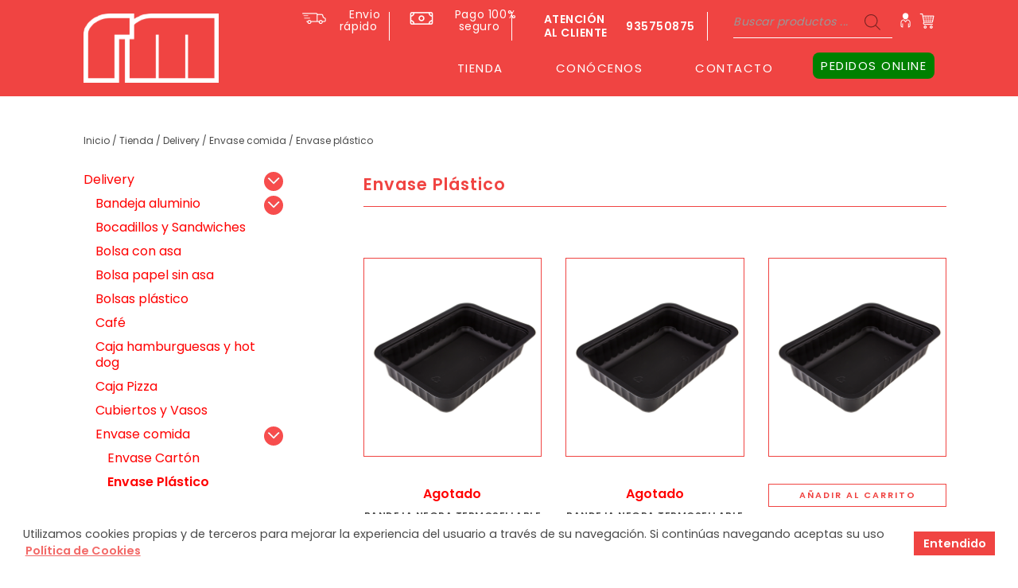

--- FILE ---
content_type: text/html; charset=UTF-8
request_url: https://articuloshosteleria.com/product-category/delivery/envase-comida/envase-plastico/
body_size: 21965
content:
<!doctype html>
<html lang="es-ES">

<head>
  <meta charset="UTF-8">
  <meta name="viewport" content="width=device-width, initial-scale=1">
  <link rel="profile" href="https://gmpg.org/xfn/11">
  <meta name="theme-color" content="#fff">
  <meta name="apple-mobile-web-app-status-bar-style" content="#fff">
  <link rel="profile" href="https://gmpg.org/xfn/11">
  <meta name="facebook-domain-verification" content="kz5lkkr4bemc3jldvl0wp4wbvmhvnz" />
  <script src="//cdnjs.cloudflare.com/ajax/libs/cookieconsent2/3.1.0/cookieconsent.min.js"></script>
      <script>
      window.addEventListener("load", function() {
        window.cookieconsent.initialise({
          "palette": {
            "popup": {
              "background": "#fff",
              "text": "#4a4a4a"
            },
            "button": {
              "background": "#F04442;",
              "text": "#fff",
              "border": "#000"
            }
          },
          "content": {
            "message": "Utilizamos cookies propias y de terceros para mejorar la experiencia del usuario a través de su navegación. Si continúas navegando aceptas su uso",
            "dismiss": "Entendido",
            "link": "Política de Cookies",
            "href": "https://articuloshosteleria.com/politica-de-cookies/"
          }
        })
      });
    </script>
  <title>Envase Plástico &#8211; Rm Distribucions</title>
<meta name='robots' content='max-image-preview:large' />
<script type='application/javascript'>console.log('PixelYourSite PRO version 9.5.1');</script>
<link rel='dns-prefetch' href='//www.google.com' />
<link rel='dns-prefetch' href='//fonts.googleapis.com' />
<link rel='dns-prefetch' href='//s.w.org' />
<link rel="alternate" type="application/rss+xml" title="Rm Distribucions &raquo; Feed" href="https://articuloshosteleria.com/feed/" />
<link rel="alternate" type="application/rss+xml" title="Rm Distribucions &raquo; Feed de los comentarios" href="https://articuloshosteleria.com/comments/feed/" />
<link rel="alternate" type="application/rss+xml" title="Rm Distribucions &raquo; Envase Plástico Categoría Feed" href="https://articuloshosteleria.com/product-category/delivery/envase-comida/envase-plastico/feed/" />
<script>
window._wpemojiSettings = {"baseUrl":"https:\/\/s.w.org\/images\/core\/emoji\/14.0.0\/72x72\/","ext":".png","svgUrl":"https:\/\/s.w.org\/images\/core\/emoji\/14.0.0\/svg\/","svgExt":".svg","source":{"concatemoji":"https:\/\/articuloshosteleria.com\/wp-includes\/js\/wp-emoji-release.min.js?ver=6.0.11"}};
/*! This file is auto-generated */
!function(e,a,t){var n,r,o,i=a.createElement("canvas"),p=i.getContext&&i.getContext("2d");function s(e,t){var a=String.fromCharCode,e=(p.clearRect(0,0,i.width,i.height),p.fillText(a.apply(this,e),0,0),i.toDataURL());return p.clearRect(0,0,i.width,i.height),p.fillText(a.apply(this,t),0,0),e===i.toDataURL()}function c(e){var t=a.createElement("script");t.src=e,t.defer=t.type="text/javascript",a.getElementsByTagName("head")[0].appendChild(t)}for(o=Array("flag","emoji"),t.supports={everything:!0,everythingExceptFlag:!0},r=0;r<o.length;r++)t.supports[o[r]]=function(e){if(!p||!p.fillText)return!1;switch(p.textBaseline="top",p.font="600 32px Arial",e){case"flag":return s([127987,65039,8205,9895,65039],[127987,65039,8203,9895,65039])?!1:!s([55356,56826,55356,56819],[55356,56826,8203,55356,56819])&&!s([55356,57332,56128,56423,56128,56418,56128,56421,56128,56430,56128,56423,56128,56447],[55356,57332,8203,56128,56423,8203,56128,56418,8203,56128,56421,8203,56128,56430,8203,56128,56423,8203,56128,56447]);case"emoji":return!s([129777,127995,8205,129778,127999],[129777,127995,8203,129778,127999])}return!1}(o[r]),t.supports.everything=t.supports.everything&&t.supports[o[r]],"flag"!==o[r]&&(t.supports.everythingExceptFlag=t.supports.everythingExceptFlag&&t.supports[o[r]]);t.supports.everythingExceptFlag=t.supports.everythingExceptFlag&&!t.supports.flag,t.DOMReady=!1,t.readyCallback=function(){t.DOMReady=!0},t.supports.everything||(n=function(){t.readyCallback()},a.addEventListener?(a.addEventListener("DOMContentLoaded",n,!1),e.addEventListener("load",n,!1)):(e.attachEvent("onload",n),a.attachEvent("onreadystatechange",function(){"complete"===a.readyState&&t.readyCallback()})),(e=t.source||{}).concatemoji?c(e.concatemoji):e.wpemoji&&e.twemoji&&(c(e.twemoji),c(e.wpemoji)))}(window,document,window._wpemojiSettings);
</script>
<style>
img.wp-smiley,
img.emoji {
	display: inline !important;
	border: none !important;
	box-shadow: none !important;
	height: 1em !important;
	width: 1em !important;
	margin: 0 0.07em !important;
	vertical-align: -0.1em !important;
	background: none !important;
	padding: 0 !important;
}
</style>
	<link rel='stylesheet' id='wdp_cart-summary-css'  href='https://articuloshosteleria.com/wp-content/plugins/advanced-dynamic-pricing-for-woocommerce/BaseVersion/assets/css/cart-summary.css?ver=4.9.3' media='all' />
<link rel='stylesheet' id='mgwc-style-frontend-css'  href='https://articuloshosteleria.com/wp-content/plugins/expandable-accordion-categories-ultimate-for-woocommerce/css/mgwoocommercecat.css?ver=6.0.11' media='all' />
<link rel='stylesheet' id='addify_csp_front_css-css'  href='https://articuloshosteleria.com/wp-content/plugins/role-based-pricing-for-woocommerce/assets/css/addify_csp_front_css.css?ver=1.0' media='all' />
<link rel='stylesheet' id='wp-block-library-css'  href='https://articuloshosteleria.com/wp-includes/css/dist/block-library/style.min.css?ver=6.0.11' media='all' />
<link rel='stylesheet' id='wc-blocks-vendors-style-css'  href='https://articuloshosteleria.com/wp-content/plugins/woocommerce/packages/woocommerce-blocks/build/wc-blocks-vendors-style.css?ver=8.5.1' media='all' />
<link rel='stylesheet' id='wc-blocks-style-css'  href='https://articuloshosteleria.com/wp-content/plugins/woocommerce/packages/woocommerce-blocks/build/wc-blocks-style.css?ver=8.5.1' media='all' />
<link rel='stylesheet' id='fibosearchsearch-indexcss-css'  href='https://articuloshosteleria.com/wp-content/plugins/ajax-search-for-woocommerce/build/blocks/search/index.css?ver=6.0.11' media='all' />
<link rel='stylesheet' id='fibosearchsearch-nav-indexcss-css'  href='https://articuloshosteleria.com/wp-content/plugins/ajax-search-for-woocommerce/build/blocks/search-nav/index.css?ver=6.0.11' media='all' />
<style id='global-styles-inline-css'>
body{--wp--preset--color--black: #000000;--wp--preset--color--cyan-bluish-gray: #abb8c3;--wp--preset--color--white: #ffffff;--wp--preset--color--pale-pink: #f78da7;--wp--preset--color--vivid-red: #cf2e2e;--wp--preset--color--luminous-vivid-orange: #ff6900;--wp--preset--color--luminous-vivid-amber: #fcb900;--wp--preset--color--light-green-cyan: #7bdcb5;--wp--preset--color--vivid-green-cyan: #00d084;--wp--preset--color--pale-cyan-blue: #8ed1fc;--wp--preset--color--vivid-cyan-blue: #0693e3;--wp--preset--color--vivid-purple: #9b51e0;--wp--preset--gradient--vivid-cyan-blue-to-vivid-purple: linear-gradient(135deg,rgba(6,147,227,1) 0%,rgb(155,81,224) 100%);--wp--preset--gradient--light-green-cyan-to-vivid-green-cyan: linear-gradient(135deg,rgb(122,220,180) 0%,rgb(0,208,130) 100%);--wp--preset--gradient--luminous-vivid-amber-to-luminous-vivid-orange: linear-gradient(135deg,rgba(252,185,0,1) 0%,rgba(255,105,0,1) 100%);--wp--preset--gradient--luminous-vivid-orange-to-vivid-red: linear-gradient(135deg,rgba(255,105,0,1) 0%,rgb(207,46,46) 100%);--wp--preset--gradient--very-light-gray-to-cyan-bluish-gray: linear-gradient(135deg,rgb(238,238,238) 0%,rgb(169,184,195) 100%);--wp--preset--gradient--cool-to-warm-spectrum: linear-gradient(135deg,rgb(74,234,220) 0%,rgb(151,120,209) 20%,rgb(207,42,186) 40%,rgb(238,44,130) 60%,rgb(251,105,98) 80%,rgb(254,248,76) 100%);--wp--preset--gradient--blush-light-purple: linear-gradient(135deg,rgb(255,206,236) 0%,rgb(152,150,240) 100%);--wp--preset--gradient--blush-bordeaux: linear-gradient(135deg,rgb(254,205,165) 0%,rgb(254,45,45) 50%,rgb(107,0,62) 100%);--wp--preset--gradient--luminous-dusk: linear-gradient(135deg,rgb(255,203,112) 0%,rgb(199,81,192) 50%,rgb(65,88,208) 100%);--wp--preset--gradient--pale-ocean: linear-gradient(135deg,rgb(255,245,203) 0%,rgb(182,227,212) 50%,rgb(51,167,181) 100%);--wp--preset--gradient--electric-grass: linear-gradient(135deg,rgb(202,248,128) 0%,rgb(113,206,126) 100%);--wp--preset--gradient--midnight: linear-gradient(135deg,rgb(2,3,129) 0%,rgb(40,116,252) 100%);--wp--preset--duotone--dark-grayscale: url('#wp-duotone-dark-grayscale');--wp--preset--duotone--grayscale: url('#wp-duotone-grayscale');--wp--preset--duotone--purple-yellow: url('#wp-duotone-purple-yellow');--wp--preset--duotone--blue-red: url('#wp-duotone-blue-red');--wp--preset--duotone--midnight: url('#wp-duotone-midnight');--wp--preset--duotone--magenta-yellow: url('#wp-duotone-magenta-yellow');--wp--preset--duotone--purple-green: url('#wp-duotone-purple-green');--wp--preset--duotone--blue-orange: url('#wp-duotone-blue-orange');--wp--preset--font-size--small: 13px;--wp--preset--font-size--medium: 20px;--wp--preset--font-size--large: 36px;--wp--preset--font-size--x-large: 42px;}.has-black-color{color: var(--wp--preset--color--black) !important;}.has-cyan-bluish-gray-color{color: var(--wp--preset--color--cyan-bluish-gray) !important;}.has-white-color{color: var(--wp--preset--color--white) !important;}.has-pale-pink-color{color: var(--wp--preset--color--pale-pink) !important;}.has-vivid-red-color{color: var(--wp--preset--color--vivid-red) !important;}.has-luminous-vivid-orange-color{color: var(--wp--preset--color--luminous-vivid-orange) !important;}.has-luminous-vivid-amber-color{color: var(--wp--preset--color--luminous-vivid-amber) !important;}.has-light-green-cyan-color{color: var(--wp--preset--color--light-green-cyan) !important;}.has-vivid-green-cyan-color{color: var(--wp--preset--color--vivid-green-cyan) !important;}.has-pale-cyan-blue-color{color: var(--wp--preset--color--pale-cyan-blue) !important;}.has-vivid-cyan-blue-color{color: var(--wp--preset--color--vivid-cyan-blue) !important;}.has-vivid-purple-color{color: var(--wp--preset--color--vivid-purple) !important;}.has-black-background-color{background-color: var(--wp--preset--color--black) !important;}.has-cyan-bluish-gray-background-color{background-color: var(--wp--preset--color--cyan-bluish-gray) !important;}.has-white-background-color{background-color: var(--wp--preset--color--white) !important;}.has-pale-pink-background-color{background-color: var(--wp--preset--color--pale-pink) !important;}.has-vivid-red-background-color{background-color: var(--wp--preset--color--vivid-red) !important;}.has-luminous-vivid-orange-background-color{background-color: var(--wp--preset--color--luminous-vivid-orange) !important;}.has-luminous-vivid-amber-background-color{background-color: var(--wp--preset--color--luminous-vivid-amber) !important;}.has-light-green-cyan-background-color{background-color: var(--wp--preset--color--light-green-cyan) !important;}.has-vivid-green-cyan-background-color{background-color: var(--wp--preset--color--vivid-green-cyan) !important;}.has-pale-cyan-blue-background-color{background-color: var(--wp--preset--color--pale-cyan-blue) !important;}.has-vivid-cyan-blue-background-color{background-color: var(--wp--preset--color--vivid-cyan-blue) !important;}.has-vivid-purple-background-color{background-color: var(--wp--preset--color--vivid-purple) !important;}.has-black-border-color{border-color: var(--wp--preset--color--black) !important;}.has-cyan-bluish-gray-border-color{border-color: var(--wp--preset--color--cyan-bluish-gray) !important;}.has-white-border-color{border-color: var(--wp--preset--color--white) !important;}.has-pale-pink-border-color{border-color: var(--wp--preset--color--pale-pink) !important;}.has-vivid-red-border-color{border-color: var(--wp--preset--color--vivid-red) !important;}.has-luminous-vivid-orange-border-color{border-color: var(--wp--preset--color--luminous-vivid-orange) !important;}.has-luminous-vivid-amber-border-color{border-color: var(--wp--preset--color--luminous-vivid-amber) !important;}.has-light-green-cyan-border-color{border-color: var(--wp--preset--color--light-green-cyan) !important;}.has-vivid-green-cyan-border-color{border-color: var(--wp--preset--color--vivid-green-cyan) !important;}.has-pale-cyan-blue-border-color{border-color: var(--wp--preset--color--pale-cyan-blue) !important;}.has-vivid-cyan-blue-border-color{border-color: var(--wp--preset--color--vivid-cyan-blue) !important;}.has-vivid-purple-border-color{border-color: var(--wp--preset--color--vivid-purple) !important;}.has-vivid-cyan-blue-to-vivid-purple-gradient-background{background: var(--wp--preset--gradient--vivid-cyan-blue-to-vivid-purple) !important;}.has-light-green-cyan-to-vivid-green-cyan-gradient-background{background: var(--wp--preset--gradient--light-green-cyan-to-vivid-green-cyan) !important;}.has-luminous-vivid-amber-to-luminous-vivid-orange-gradient-background{background: var(--wp--preset--gradient--luminous-vivid-amber-to-luminous-vivid-orange) !important;}.has-luminous-vivid-orange-to-vivid-red-gradient-background{background: var(--wp--preset--gradient--luminous-vivid-orange-to-vivid-red) !important;}.has-very-light-gray-to-cyan-bluish-gray-gradient-background{background: var(--wp--preset--gradient--very-light-gray-to-cyan-bluish-gray) !important;}.has-cool-to-warm-spectrum-gradient-background{background: var(--wp--preset--gradient--cool-to-warm-spectrum) !important;}.has-blush-light-purple-gradient-background{background: var(--wp--preset--gradient--blush-light-purple) !important;}.has-blush-bordeaux-gradient-background{background: var(--wp--preset--gradient--blush-bordeaux) !important;}.has-luminous-dusk-gradient-background{background: var(--wp--preset--gradient--luminous-dusk) !important;}.has-pale-ocean-gradient-background{background: var(--wp--preset--gradient--pale-ocean) !important;}.has-electric-grass-gradient-background{background: var(--wp--preset--gradient--electric-grass) !important;}.has-midnight-gradient-background{background: var(--wp--preset--gradient--midnight) !important;}.has-small-font-size{font-size: var(--wp--preset--font-size--small) !important;}.has-medium-font-size{font-size: var(--wp--preset--font-size--medium) !important;}.has-large-font-size{font-size: var(--wp--preset--font-size--large) !important;}.has-x-large-font-size{font-size: var(--wp--preset--font-size--x-large) !important;}
</style>
<link rel='stylesheet' id='contact-form-7-css'  href='https://articuloshosteleria.com/wp-content/plugins/contact-form-7/includes/css/styles.css?ver=5.6.4' media='all' />
<link rel='stylesheet' id='default-icon-styles-css'  href='https://articuloshosteleria.com/wp-content/plugins/svg-vector-icon-plugin/public/../admin/css/wordpress-svg-icon-plugin-style.min.css?ver=6.0.11' media='all' />
<style id='woocommerce-inline-inline-css'>
.woocommerce form .form-row .required { visibility: visible; }
</style>
<link rel='stylesheet' id='woo-variation-swatches-css'  href='https://articuloshosteleria.com/wp-content/plugins/woo-variation-swatches/assets/css/frontend.min.css?ver=1739380243' media='all' />
<style id='woo-variation-swatches-inline-css'>
:root {
--wvs-tick:url("data:image/svg+xml;utf8,%3Csvg filter='drop-shadow(0px 0px 2px rgb(0 0 0 / .8))' xmlns='http://www.w3.org/2000/svg'  viewBox='0 0 30 30'%3E%3Cpath fill='none' stroke='%23ffffff' stroke-linecap='round' stroke-linejoin='round' stroke-width='4' d='M4 16L11 23 27 7'/%3E%3C/svg%3E");

--wvs-cross:url("data:image/svg+xml;utf8,%3Csvg filter='drop-shadow(0px 0px 5px rgb(255 255 255 / .6))' xmlns='http://www.w3.org/2000/svg' width='72px' height='72px' viewBox='0 0 24 24'%3E%3Cpath fill='none' stroke='%23ff0000' stroke-linecap='round' stroke-width='0.6' d='M5 5L19 19M19 5L5 19'/%3E%3C/svg%3E");
--wvs-single-product-item-width:30px;
--wvs-single-product-item-height:30px;
--wvs-single-product-item-font-size:16px}
</style>
<link rel='stylesheet' id='yith_ywdpd_frontend-css'  href='https://articuloshosteleria.com/wp-content/plugins/yith-woocommerce-dynamic-pricing-and-discounts-premium/assets/css/frontend.css?ver=2.1.9' media='all' />
<link rel='stylesheet' id='dgwt-wcas-style-css'  href='https://articuloshosteleria.com/wp-content/plugins/ajax-search-for-woocommerce/assets/css/style.min.css?ver=1.30.0' media='all' />
<link rel='stylesheet' id='google-fonts-css'  href='https://fonts.googleapis.com/css2?family=Barlow%3Aital%2Cwght%400%2C300%3B0%2C400%3B0%2C500%3B0%2C600%3B1%2C700&#038;display=swap&#038;ver=6.0.11' media='all' />
<link rel='stylesheet' id='fc_corporativa-bs-css-css'  href='https://articuloshosteleria.com/wp-content/themes/fc-shop/dist/css/bootstrap.min.css?ver=6.0.11' media='all' />
<link rel='stylesheet' id='slick-css-css'  href='https://articuloshosteleria.com/wp-content/themes/fc-shop/dist/css/slick.css?ver=6.0.11' media='all' />
<link rel='stylesheet' id='style-cookies-css'  href='https://articuloshosteleria.com/wp-content/themes/fc-shop/dist/css/style-cookies.css?ver=6.0.11' media='all' />
<link rel='stylesheet' id='select2-css-css'  href='https://articuloshosteleria.com/wp-content/themes/fc-shop/dist/css/select2.min.css?ver=6.0.11' media='all' />
<link rel='stylesheet' id='style-admin-css'  href='https://articuloshosteleria.com/wp-content/themes/fc-shop/dist/css/style-admin.css?ver=6.0.11' media='all' />
<link rel='stylesheet' id='style-banner-css'  href='https://articuloshosteleria.com/wp-content/themes/fc-shop/dist/css/style-banner.css?ver=6.0.11' media='all' />
<link rel='stylesheet' id='style-blog-css'  href='https://articuloshosteleria.com/wp-content/themes/fc-shop/dist/css/style-blog.css?ver=6.0.11' media='all' />
<link rel='stylesheet' id='style-borders-css'  href='https://articuloshosteleria.com/wp-content/themes/fc-shop/dist/css/style-borders.css?ver=6.0.11' media='all' />
<link rel='stylesheet' id='style-colors-css'  href='https://articuloshosteleria.com/wp-content/themes/fc-shop/dist/css/style-colors.css?ver=6.0.11' media='all' />
<link rel='stylesheet' id='style-404-css'  href='https://articuloshosteleria.com/wp-content/themes/fc-shop/dist/css/style-404.css?ver=6.0.11' media='all' />
<link rel='stylesheet' id='style-extras-css'  href='https://articuloshosteleria.com/wp-content/themes/fc-shop/dist/css/style-extras.css?ver=6.0.11' media='all' />
<link rel='stylesheet' id='style-fonts-css'  href='https://articuloshosteleria.com/wp-content/themes/fc-shop/dist/css/style-fonts.css?ver=6.0.11' media='all' />
<link rel='stylesheet' id='style-footer-css'  href='https://articuloshosteleria.com/wp-content/themes/fc-shop/dist/css/style-footer.css?ver=6.0.11' media='all' />
<link rel='stylesheet' id='style-forms-css'  href='https://articuloshosteleria.com/wp-content/themes/fc-shop/dist/css/style-forms.css?ver=6.0.11' media='all' />
<link rel='stylesheet' id='style-gallery-css'  href='https://articuloshosteleria.com/wp-content/themes/fc-shop/dist/css/style-gallery.css?ver=6.0.11' media='all' />
<link rel='stylesheet' id='style-general-css'  href='https://articuloshosteleria.com/wp-content/themes/fc-shop/dist/css/style-general.css?ver=6.0.11' media='all' />
<link rel='stylesheet' id='style-search-css'  href='https://articuloshosteleria.com/wp-content/themes/fc-shop/dist/css/style-search.css?ver=6.0.11' media='all' />
<link rel='stylesheet' id='style-grid-boxes-css'  href='https://articuloshosteleria.com/wp-content/themes/fc-shop/dist/css/style-grid-boxes.css?ver=6.0.11' media='all' />
<link rel='stylesheet' id='style-grid-full-css'  href='https://articuloshosteleria.com/wp-content/themes/fc-shop/dist/css/style-grid-full.css?ver=6.0.11' media='all' />
<link rel='stylesheet' id='style-icons-css'  href='https://articuloshosteleria.com/wp-content/themes/fc-shop/dist/css/style-icons.css?ver=6.0.11' media='all' />
<link rel='stylesheet' id='style-navbar-css'  href='https://articuloshosteleria.com/wp-content/themes/fc-shop/dist/css/style-navbar.css?ver=6.0.11' media='all' />
<link rel='stylesheet' id='style-selec2-css'  href='https://articuloshosteleria.com/wp-content/themes/fc-shop/dist/css/style-select2.css?ver=6.0.11' media='all' />
<link rel='stylesheet' id='style-slick-css'  href='https://articuloshosteleria.com/wp-content/themes/fc-shop/dist/css/style-slick.css?ver=6.0.11' media='all' />
<link rel='stylesheet' id='style-timeline-css'  href='https://articuloshosteleria.com/wp-content/themes/fc-shop/dist/css/style-timeline.css?ver=6.0.11' media='all' />
<link rel='stylesheet' id='style-products-css'  href='https://articuloshosteleria.com/wp-content/themes/fc-shop/dist/css/style-products.css?ver=6.0.11' media='all' />
<link rel='stylesheet' id='custom-css-css'  href='https://articuloshosteleria.com/wp-content/themes/fc-shop/dist/css/custom.css?ver=6.0.11' media='all' />
<link rel='stylesheet' id='tony-custom-css-css'  href='https://articuloshosteleria.com/wp-content/themes/fc-shop/dist/css/tony-custom.css?ver=6.0.11' media='all' />
<link rel='stylesheet' id='custom-juanCarlos-css-css'  href='https://articuloshosteleria.com/wp-content/themes/fc-shop/dist/css/custom-extras.css?ver=6.0.11' media='all' />
<link rel='stylesheet' id='fc-shop-woocommerce-style-css'  href='https://articuloshosteleria.com/wp-content/themes/fc-shop/woocommerce.css?ver=1.0.0' media='all' />
<style id='fc-shop-woocommerce-style-inline-css'>
@font-face {
			font-family: "star";
			src: url("https://articuloshosteleria.com/wp-content/plugins/woocommerce/assets/fonts/star.eot");
			src: url("https://articuloshosteleria.com/wp-content/plugins/woocommerce/assets/fonts/star.eot?#iefix") format("embedded-opentype"),
				url("https://articuloshosteleria.com/wp-content/plugins/woocommerce/assets/fonts/star.woff") format("woff"),
				url("https://articuloshosteleria.com/wp-content/plugins/woocommerce/assets/fonts/star.ttf") format("truetype"),
				url("https://articuloshosteleria.com/wp-content/plugins/woocommerce/assets/fonts/star.svg#star") format("svg");
			font-weight: normal;
			font-style: normal;
		}
</style>
<style id='akismet-widget-style-inline-css'>

			.a-stats {
				--akismet-color-mid-green: #357b49;
				--akismet-color-white: #fff;
				--akismet-color-light-grey: #f6f7f7;

				max-width: 350px;
				width: auto;
			}

			.a-stats * {
				all: unset;
				box-sizing: border-box;
			}

			.a-stats strong {
				font-weight: 600;
			}

			.a-stats a.a-stats__link,
			.a-stats a.a-stats__link:visited,
			.a-stats a.a-stats__link:active {
				background: var(--akismet-color-mid-green);
				border: none;
				box-shadow: none;
				border-radius: 8px;
				color: var(--akismet-color-white);
				cursor: pointer;
				display: block;
				font-family: -apple-system, BlinkMacSystemFont, 'Segoe UI', 'Roboto', 'Oxygen-Sans', 'Ubuntu', 'Cantarell', 'Helvetica Neue', sans-serif;
				font-weight: 500;
				padding: 12px;
				text-align: center;
				text-decoration: none;
				transition: all 0.2s ease;
			}

			/* Extra specificity to deal with TwentyTwentyOne focus style */
			.widget .a-stats a.a-stats__link:focus {
				background: var(--akismet-color-mid-green);
				color: var(--akismet-color-white);
				text-decoration: none;
			}

			.a-stats a.a-stats__link:hover {
				filter: brightness(110%);
				box-shadow: 0 4px 12px rgba(0, 0, 0, 0.06), 0 0 2px rgba(0, 0, 0, 0.16);
			}

			.a-stats .count {
				color: var(--akismet-color-white);
				display: block;
				font-size: 1.5em;
				line-height: 1.4;
				padding: 0 13px;
				white-space: nowrap;
			}
		
</style>
<link rel='stylesheet' id='dashicons-css'  href='https://articuloshosteleria.com/wp-includes/css/dashicons.min.css?ver=6.0.11' media='all' />
<style id='dashicons-inline-css'>
[data-font="Dashicons"]:before {font-family: 'Dashicons' !important;content: attr(data-icon) !important;speak: none !important;font-weight: normal !important;font-variant: normal !important;text-transform: none !important;line-height: 1 !important;font-style: normal !important;-webkit-font-smoothing: antialiased !important;-moz-osx-font-smoothing: grayscale !important;}
</style>
<link rel='stylesheet' id='al_ic_revs_styles-css'  href='https://articuloshosteleria.com/wp-content/plugins/reviews-plus/css/reviews-plus.min.css?timestamp=1739380229&#038;ver=6.0.11' media='all' />
<link rel='stylesheet' id='wdp_pricing-table-css'  href='https://articuloshosteleria.com/wp-content/plugins/advanced-dynamic-pricing-for-woocommerce/BaseVersion/assets/css/pricing-table.css?ver=4.9.3' media='all' />
<link rel='stylesheet' id='wdp_deals-table-css'  href='https://articuloshosteleria.com/wp-content/plugins/advanced-dynamic-pricing-for-woocommerce/BaseVersion/assets/css/deals-table.css?ver=4.9.3' media='all' />
<script src='https://articuloshosteleria.com/wp-includes/js/jquery/jquery.min.js?ver=3.6.0' id='jquery-core-js'></script>
<script src='https://articuloshosteleria.com/wp-includes/js/jquery/jquery-migrate.min.js?ver=3.3.2' id='jquery-migrate-js'></script>
<script src='https://articuloshosteleria.com/wp-content/plugins/role-based-pricing-for-woocommerce/assets/js/addify_csp_front_js.js?ver=1.0' id='af_csp_front_js-js'></script>
<script src='https://articuloshosteleria.com/wp-content/plugins/pixelyoursite-pro/dist/scripts/js.cookie-2.1.3.min.js?ver=2.1.3' id='js-cookie-pys-js'></script>
<script src='https://articuloshosteleria.com/wp-content/plugins/pixelyoursite-pro/dist/scripts/jquery.bind-first-0.2.3.min.js?ver=6.0.11' id='jquery-bind-first-js'></script>
<script src='https://articuloshosteleria.com/wp-content/plugins/pixelyoursite-pro/dist/scripts/vimeo.min.js?ver=6.0.11' id='vimeo-js'></script>
<script id='pys-js-extra'>
var pysOptions = {"staticEvents":[],"dynamicEvents":[],"triggerEvents":[],"triggerEventTypes":[],"debug":"","siteUrl":"https:\/\/articuloshosteleria.com","ajaxUrl":"https:\/\/articuloshosteleria.com\/wp-admin\/admin-ajax.php","ajax_event":"4499915795","trackUTMs":"1","trackTrafficSource":"1","user_id":"0","enable_lading_page_param":"1","cookie_duration":"7","enable_event_day_param":"1","enable_event_month_param":"1","enable_event_time_param":"1","enable_remove_target_url_param":"","enable_remove_download_url_param":"","visit_data_model":"first_visit","last_visit_duration":"60","enable_auto_save_advance_matching":"1","advance_matching_fn_names":["","first_name","first-name","first name","name"],"advance_matching_ln_names":["","last_name","last-name","last name"],"advance_matching_tel_names":["","phone","tel"],"enable_success_send_form":"","gdpr":{"ajax_enabled":false,"all_disabled_by_api":false,"facebook_disabled_by_api":false,"tiktok_disabled_by_api":false,"analytics_disabled_by_api":false,"google_ads_disabled_by_api":false,"pinterest_disabled_by_api":false,"bing_disabled_by_api":false,"facebook_prior_consent_enabled":true,"tiktok_prior_consent_enabled":true,"analytics_prior_consent_enabled":true,"google_ads_prior_consent_enabled":true,"pinterest_prior_consent_enabled":true,"bing_prior_consent_enabled":true,"cookiebot_integration_enabled":false,"cookiebot_facebook_consent_category":"marketing","cookiebot_analytics_consent_category":"statistics","cookiebot_google_ads_consent_category":"marketing","cookiebot_pinterest_consent_category":"marketing","cookiebot_bing_consent_category":"marketing","cookie_notice_integration_enabled":false,"cookie_law_info_integration_enabled":false,"real_cookie_banner_integration_enabled":false,"consent_magic_integration_enabled":false},"automatic":{"enable_youtube":true,"enable_vimeo":true,"enable_video":true},"woo":{"enabled":true,"addToCartOnButtonEnabled":true,"addToCartOnButtonValueEnabled":true,"addToCartOnButtonValueOption":"price","woo_purchase_on_transaction":true,"singleProductId":null,"affiliateEnabled":false,"removeFromCartSelector":"form.woocommerce-cart-form .remove","addToCartCatchMethod":"add_cart_hook","is_order_received_page":false,"containOrderId":false,"affiliateEventName":"Lead"},"edd":{"enabled":false}};
</script>
<script src='https://articuloshosteleria.com/wp-content/plugins/pixelyoursite-pro/dist/scripts/public.js?ver=9.5.1' id='pys-js'></script>
<script id='al_ic_revs_scripts-js-extra'>
var ic_revs = {"no_rating":"<div class=\"al-box warning\">La puntuaci\u00f3n no puede estar vac\u00eda.<\/div>","no_empty":"<div class=\"al-box warning\">Se requiere un valor v\u00e1lido.<\/div>","check_errors":"<div class=\"al-box warning\">Por favor, rellena todos los campos obligatorios.<\/div>"};
</script>
<script src='https://articuloshosteleria.com/wp-content/plugins/reviews-plus/js/reviews-plus.min.js?timestamp=1739380229&#038;ver=6.0.11' id='al_ic_revs_scripts-js'></script>
<script id='wdp_deals-js-extra'>
var script_data = {"ajaxurl":"https:\/\/articuloshosteleria.com\/wp-admin\/admin-ajax.php","js_init_trigger":""};
</script>
<script src='https://articuloshosteleria.com/wp-content/plugins/advanced-dynamic-pricing-for-woocommerce/BaseVersion/assets/js/frontend.js?ver=4.9.3' id='wdp_deals-js'></script>
<link rel="https://api.w.org/" href="https://articuloshosteleria.com/wp-json/" /><link rel="alternate" type="application/json" href="https://articuloshosteleria.com/wp-json/wp/v2/product_cat/662" /><link rel="EditURI" type="application/rsd+xml" title="RSD" href="https://articuloshosteleria.com/xmlrpc.php?rsd" />
<link rel="wlwmanifest" type="application/wlwmanifest+xml" href="https://articuloshosteleria.com/wp-includes/wlwmanifest.xml" /> 
<meta name="generator" content="WordPress 6.0.11" />
<meta name="generator" content="WooCommerce 7.0.0" />
<!-- This site is powered by WooCommerce Redsys Gateway Light v.6.2.2 - https://es.wordpress.org/plugins/woo-redsys-gateway-light/ -->		<style>
			.dgwt-wcas-ico-magnifier,.dgwt-wcas-ico-magnifier-handler{max-width:20px}.dgwt-wcas-search-wrapp{max-width:600px}		</style>
			<noscript><style>.woocommerce-product-gallery{ opacity: 1 !important; }</style></noscript>
	        <style type="text/css">
            .wdp_bulk_table_content .wdp_pricing_table_caption { color: #6d6d6d ! important} .wdp_bulk_table_content table thead td { color: #6d6d6d ! important} .wdp_bulk_table_content table thead td { background-color: #efefef ! important} .wdp_bulk_table_content table tbody td { color: #6d6d6d ! important} .wdp_bulk_table_content table tbody td { background-color: #ffffff ! important} .wdp_bulk_table_content .wdp_pricing_table_footer { color: #6d6d6d ! important}        </style>
        <script type='application/javascript'>console.warn('PixelYourSite PRO: no pixel configured.');</script>
<style type="text/css" id="sns_global_styles">.pedidos-online .nav-link {
  background-color: green;
  padding: 5px 10px !important;
  border-radius: 8px;
}

@media (max-width: 760px) {
	.pedidos-online .nav-link {
	    color: white !important;
  		margin-bottom: 20px;
	    display: inline-block;
  	}
}</style>
</head>

<body data-rsssl=1 class="archive tax-product_cat term-envase-plastico term-662 wp-custom-logo theme-fc-shop woocommerce woocommerce-page woocommerce-no-js woo-variation-swatches wvs-behavior-blur wvs-theme-fc-shop wvs-show-label wvs-tooltip hfeed no-sidebar woocommerce-active">
  <svg xmlns="http://www.w3.org/2000/svg" viewBox="0 0 0 0" width="0" height="0" focusable="false" role="none" style="visibility: hidden; position: absolute; left: -9999px; overflow: hidden;" ><defs><filter id="wp-duotone-dark-grayscale"><feColorMatrix color-interpolation-filters="sRGB" type="matrix" values=" .299 .587 .114 0 0 .299 .587 .114 0 0 .299 .587 .114 0 0 .299 .587 .114 0 0 " /><feComponentTransfer color-interpolation-filters="sRGB" ><feFuncR type="table" tableValues="0 0.49803921568627" /><feFuncG type="table" tableValues="0 0.49803921568627" /><feFuncB type="table" tableValues="0 0.49803921568627" /><feFuncA type="table" tableValues="1 1" /></feComponentTransfer><feComposite in2="SourceGraphic" operator="in" /></filter></defs></svg><svg xmlns="http://www.w3.org/2000/svg" viewBox="0 0 0 0" width="0" height="0" focusable="false" role="none" style="visibility: hidden; position: absolute; left: -9999px; overflow: hidden;" ><defs><filter id="wp-duotone-grayscale"><feColorMatrix color-interpolation-filters="sRGB" type="matrix" values=" .299 .587 .114 0 0 .299 .587 .114 0 0 .299 .587 .114 0 0 .299 .587 .114 0 0 " /><feComponentTransfer color-interpolation-filters="sRGB" ><feFuncR type="table" tableValues="0 1" /><feFuncG type="table" tableValues="0 1" /><feFuncB type="table" tableValues="0 1" /><feFuncA type="table" tableValues="1 1" /></feComponentTransfer><feComposite in2="SourceGraphic" operator="in" /></filter></defs></svg><svg xmlns="http://www.w3.org/2000/svg" viewBox="0 0 0 0" width="0" height="0" focusable="false" role="none" style="visibility: hidden; position: absolute; left: -9999px; overflow: hidden;" ><defs><filter id="wp-duotone-purple-yellow"><feColorMatrix color-interpolation-filters="sRGB" type="matrix" values=" .299 .587 .114 0 0 .299 .587 .114 0 0 .299 .587 .114 0 0 .299 .587 .114 0 0 " /><feComponentTransfer color-interpolation-filters="sRGB" ><feFuncR type="table" tableValues="0.54901960784314 0.98823529411765" /><feFuncG type="table" tableValues="0 1" /><feFuncB type="table" tableValues="0.71764705882353 0.25490196078431" /><feFuncA type="table" tableValues="1 1" /></feComponentTransfer><feComposite in2="SourceGraphic" operator="in" /></filter></defs></svg><svg xmlns="http://www.w3.org/2000/svg" viewBox="0 0 0 0" width="0" height="0" focusable="false" role="none" style="visibility: hidden; position: absolute; left: -9999px; overflow: hidden;" ><defs><filter id="wp-duotone-blue-red"><feColorMatrix color-interpolation-filters="sRGB" type="matrix" values=" .299 .587 .114 0 0 .299 .587 .114 0 0 .299 .587 .114 0 0 .299 .587 .114 0 0 " /><feComponentTransfer color-interpolation-filters="sRGB" ><feFuncR type="table" tableValues="0 1" /><feFuncG type="table" tableValues="0 0.27843137254902" /><feFuncB type="table" tableValues="0.5921568627451 0.27843137254902" /><feFuncA type="table" tableValues="1 1" /></feComponentTransfer><feComposite in2="SourceGraphic" operator="in" /></filter></defs></svg><svg xmlns="http://www.w3.org/2000/svg" viewBox="0 0 0 0" width="0" height="0" focusable="false" role="none" style="visibility: hidden; position: absolute; left: -9999px; overflow: hidden;" ><defs><filter id="wp-duotone-midnight"><feColorMatrix color-interpolation-filters="sRGB" type="matrix" values=" .299 .587 .114 0 0 .299 .587 .114 0 0 .299 .587 .114 0 0 .299 .587 .114 0 0 " /><feComponentTransfer color-interpolation-filters="sRGB" ><feFuncR type="table" tableValues="0 0" /><feFuncG type="table" tableValues="0 0.64705882352941" /><feFuncB type="table" tableValues="0 1" /><feFuncA type="table" tableValues="1 1" /></feComponentTransfer><feComposite in2="SourceGraphic" operator="in" /></filter></defs></svg><svg xmlns="http://www.w3.org/2000/svg" viewBox="0 0 0 0" width="0" height="0" focusable="false" role="none" style="visibility: hidden; position: absolute; left: -9999px; overflow: hidden;" ><defs><filter id="wp-duotone-magenta-yellow"><feColorMatrix color-interpolation-filters="sRGB" type="matrix" values=" .299 .587 .114 0 0 .299 .587 .114 0 0 .299 .587 .114 0 0 .299 .587 .114 0 0 " /><feComponentTransfer color-interpolation-filters="sRGB" ><feFuncR type="table" tableValues="0.78039215686275 1" /><feFuncG type="table" tableValues="0 0.94901960784314" /><feFuncB type="table" tableValues="0.35294117647059 0.47058823529412" /><feFuncA type="table" tableValues="1 1" /></feComponentTransfer><feComposite in2="SourceGraphic" operator="in" /></filter></defs></svg><svg xmlns="http://www.w3.org/2000/svg" viewBox="0 0 0 0" width="0" height="0" focusable="false" role="none" style="visibility: hidden; position: absolute; left: -9999px; overflow: hidden;" ><defs><filter id="wp-duotone-purple-green"><feColorMatrix color-interpolation-filters="sRGB" type="matrix" values=" .299 .587 .114 0 0 .299 .587 .114 0 0 .299 .587 .114 0 0 .299 .587 .114 0 0 " /><feComponentTransfer color-interpolation-filters="sRGB" ><feFuncR type="table" tableValues="0.65098039215686 0.40392156862745" /><feFuncG type="table" tableValues="0 1" /><feFuncB type="table" tableValues="0.44705882352941 0.4" /><feFuncA type="table" tableValues="1 1" /></feComponentTransfer><feComposite in2="SourceGraphic" operator="in" /></filter></defs></svg><svg xmlns="http://www.w3.org/2000/svg" viewBox="0 0 0 0" width="0" height="0" focusable="false" role="none" style="visibility: hidden; position: absolute; left: -9999px; overflow: hidden;" ><defs><filter id="wp-duotone-blue-orange"><feColorMatrix color-interpolation-filters="sRGB" type="matrix" values=" .299 .587 .114 0 0 .299 .587 .114 0 0 .299 .587 .114 0 0 .299 .587 .114 0 0 " /><feComponentTransfer color-interpolation-filters="sRGB" ><feFuncR type="table" tableValues="0.098039215686275 1" /><feFuncG type="table" tableValues="0 0.66274509803922" /><feFuncB type="table" tableValues="0.84705882352941 0.41960784313725" /><feFuncA type="table" tableValues="1 1" /></feComponentTransfer><feComposite in2="SourceGraphic" operator="in" /></filter></defs></svg>  <div id="page" class="site margin-top-content top-bar-margin">
    <header id="masthead" class="site-header sticky-top">
      <nav class="navbar-main navbar-expand-lg
                navbar-transition top-bar-include">
        <a href="#" class="close-menu d-lg-none collapse closed cruzMenu">
          <span aria-hidden="true" class="color-red-black">&times;</span>
        </a>

        

        <div class="wrapper border-top-bar bg-color-primary" id="headerWrapper">
          <div class="container-fluid">
            <div class="row">
              <div class="col-lg-3 col-9 d-flex align-items-center justify-content-between">
                <div class="navbar-brand py-3 py-lg-0">
                  <a href="https://articuloshosteleria.com/" class="custom-logo-link" rel="home"><img width="270" height="138" src="https://articuloshosteleria.com/wp-content/uploads/2022/01/logo-Rm-blanco-1.png" class="custom-logo" alt="Rm Distribucions" /></a>                </div>
              </div>
              <div class="col-lg-9 col-3 paddingBlog d-lg-block d-flex justify-content-center">
                                  <div class="content-top-bar-textos d-flex mt-lg-2 justify-content-end">
                    <div class="content-texto-header">
                      <div class="content-iconos-flex d-flex align-items-center">
                        <span class="icon-iconosdietetica-05 icon-top-bar-nuevos color-white"></span>
                        <span class="texto-top-top-bar pr-4 pl-3 texto-envio-header color-white">Envio rápido</span>
                      </div>
                    </div>
                    <div class="content-texto-header">
                      <div class="content-iconos-flex d-flex align-items-center">
                        <span class="icon-iconosdietetica-06 icon-top-bar-nuevos color-white"></span>
                        <span class="texto-top-top-bar pr-4 pl-3 texto-envio-header color-white">Pago 100% seguro</span>
                      </div>
                    </div>
                    <div class="content-texto-header pr-4">
                      <div class="content-top-telefono-header d-flex align-items-center">
                        <span class="texto-top-top-bar-last texto-telefono-header mr-2 color-white mt-lg-2">ATENCIÓN AL CLIENTE</span>
                        <span class="texto-top-top-bar mr-2 mt-lg-2">
                          <a href="tel:+935750875" class="telefono-header color-white">935750875</a>
                        </span>
                      </div>
                    </div>
                    <div class="buscador-en-header">
                      <!-- <div class="content-input-buscador">
                        <form role="search" class="w-100 mt-5 mt-lg-0 search-form formulario-pagina-not-found" action="https://articuloshosteleria.com/" method="get">
	<div class="w-100 content-btn-search d-flex">
		<input type="search" name="s" class="widthAjuste"
			id="woocommerce-product-search-field-<?php echo isset( $index ) ? absint( $index ) : 0; ?>"
			value=""
			placeholder="Buscar productos" />
			<input type="hidden" name="post_type" value="product" />		
		<button class="btn widthAjustedos bg-transparent color-black icon-lupa color-white btn-especial-header-buscador" type="submit"></button>
	</div>
	</form> 
                      </div>-->
                      <div  class="dgwt-wcas-search-wrapp dgwt-wcas-no-submit woocommerce dgwt-wcas-style-solaris js-dgwt-wcas-layout-classic dgwt-wcas-layout-classic js-dgwt-wcas-mobile-overlay-enabled">
		<form class="dgwt-wcas-search-form" role="search" action="https://articuloshosteleria.com/" method="get">
		<div class="dgwt-wcas-sf-wrapp">
							<svg class="dgwt-wcas-ico-magnifier" xmlns="http://www.w3.org/2000/svg"
					 xmlns:xlink="http://www.w3.org/1999/xlink" x="0px" y="0px"
					 viewBox="0 0 51.539 51.361" xml:space="preserve">
		             <path 						 d="M51.539,49.356L37.247,35.065c3.273-3.74,5.272-8.623,5.272-13.983c0-11.742-9.518-21.26-21.26-21.26 S0,9.339,0,21.082s9.518,21.26,21.26,21.26c5.361,0,10.244-1.999,13.983-5.272l14.292,14.292L51.539,49.356z M2.835,21.082 c0-10.176,8.249-18.425,18.425-18.425s18.425,8.249,18.425,18.425S31.436,39.507,21.26,39.507S2.835,31.258,2.835,21.082z"/>
				</svg>
							<label class="screen-reader-text"
				   for="dgwt-wcas-search-input-1">Búsqueda de productos</label>

			<input id="dgwt-wcas-search-input-1"
				   type="search"
				   class="dgwt-wcas-search-input"
				   name="s"
				   value=""
				   placeholder="Buscar productos ..."
				   autocomplete="off"
							/>
			<div class="dgwt-wcas-preloader"></div>

			<div class="dgwt-wcas-voice-search"></div>

			
			<input type="hidden" name="post_type" value="product"/>
			<input type="hidden" name="dgwt_wcas" value="1"/>

			
					</div>
	</form>
</div>
                    </div>
                    <div class="user-login mr-lg-2 header-registro">
                      <a class="icon icon-user boton-registrate-desktop mt-lg-2" href="https://articuloshosteleria.com/mi-cuenta/" target="_blank">
                        <span class="lato-regular icon-user-rm"></span>
                      </a>
                    </div>
                    <div class="d-flex carrito-icon-top">
                      <div id="icon-cart" class="icon-cart-wrapper rel-wrapper mr-lg-0 mr-2">
                        <a class="icon icon-cart color-white mt-lg-2 d-block" rel="nofollow" href="https://articuloshosteleria.com/carrito/">
                                                                            </a>
                        <div class="minicart-modal">
                          
				<div class="mini-cart-wrapper p-3">
					<p class="woocommerce-mini-cart__empty-message mb-0">No hay productos en el carrito.</p>
				</div>
			
			                        </div>
                      </div>
                    </div>
                  </div>
                
                <div class="d-flex align-items-center justify-content-between">
                  <div id="navbar" class="menu collapse navbar-collapse justify-content-end py-lg-3"><ul id="main-menu" class="navbar-nav nav-primary text-center HeaderMiscellanious color-greendark"><li itemscope="itemscope" itemtype="https://www.schema.org/SiteNavigationElement" id="menu-item-732" class="menu-item menu-item-type-post_type menu-item-object-page menu-item-has-children dropdown menu-item-732 nav-item"><a title="TIENDA" href="https://articuloshosteleria.com/tienda/" class="nav-link">TIENDA</a></li>
<li itemscope="itemscope" itemtype="https://www.schema.org/SiteNavigationElement" id="menu-item-731" class="menu-item menu-item-type-post_type menu-item-object-page menu-item-731 nav-item"><a title="CONÓCENOS" href="https://articuloshosteleria.com/conocenos/" class="nav-link">CONÓCENOS</a></li>
<li itemscope="itemscope" itemtype="https://www.schema.org/SiteNavigationElement" id="menu-item-445" class="menu-item menu-item-type-post_type menu-item-object-page menu-item-445 nav-item"><a title="CONTACTO" href="https://articuloshosteleria.com/contacto/" class="nav-link">CONTACTO</a></li>
<li itemscope="itemscope" itemtype="https://www.schema.org/SiteNavigationElement" id="menu-item-10579215" class="pedidos-online menu-item menu-item-type-custom menu-item-object-custom menu-item-10579215 nav-item"><a title="PEDIDOS ONLINE" target="_blank" href="https://clients.articuloshosteleria.com" class="nav-link">PEDIDOS ONLINE</a></li>
		
			<div class="wrapper d-lg-none last-nav-mobile">
				<div class="container-fluid">
					<div class="row"> 
						<div class="col-12"><div  class="dgwt-wcas-search-wrapp dgwt-wcas-no-submit woocommerce dgwt-wcas-style-solaris js-dgwt-wcas-layout-classic dgwt-wcas-layout-classic js-dgwt-wcas-mobile-overlay-enabled">
		<form class="dgwt-wcas-search-form" role="search" action="https://articuloshosteleria.com/" method="get">
		<div class="dgwt-wcas-sf-wrapp">
							<svg class="dgwt-wcas-ico-magnifier" xmlns="http://www.w3.org/2000/svg"
					 xmlns:xlink="http://www.w3.org/1999/xlink" x="0px" y="0px"
					 viewBox="0 0 51.539 51.361" xml:space="preserve">
		             <path 						 d="M51.539,49.356L37.247,35.065c3.273-3.74,5.272-8.623,5.272-13.983c0-11.742-9.518-21.26-21.26-21.26 S0,9.339,0,21.082s9.518,21.26,21.26,21.26c5.361,0,10.244-1.999,13.983-5.272l14.292,14.292L51.539,49.356z M2.835,21.082 c0-10.176,8.249-18.425,18.425-18.425s18.425,8.249,18.425,18.425S31.436,39.507,21.26,39.507S2.835,31.258,2.835,21.082z"/>
				</svg>
							<label class="screen-reader-text"
				   for="dgwt-wcas-search-input-2">Búsqueda de productos</label>

			<input id="dgwt-wcas-search-input-2"
				   type="search"
				   class="dgwt-wcas-search-input"
				   name="s"
				   value=""
				   placeholder="Buscar productos ..."
				   autocomplete="off"
							/>
			<div class="dgwt-wcas-preloader"></div>

			<div class="dgwt-wcas-voice-search"></div>

			
			<input type="hidden" name="post_type" value="product"/>
			<input type="hidden" name="dgwt_wcas" value="1"/>

			
					</div>
	</form>
</div>
</div> 
						<div class="col-12 columna-dudas-mobile pt-lg-4 mt-lg-4 pt-3 mt-5 mb-3">
							<div class="user-login bg-greendark header-registro d-flex justify-content-center align-items-center">
								<a class="icon icon-user-rm color-black py-1 px-2" href="https://articuloshosteleria.com/mi-cuenta/" target="_blank"></a> 
								<a class="icon icon-cart color-black" rel="nofollow" href="https://articuloshosteleria.com/carrito/"></a>               
							</div>
						</div>
						<div class="col-12">
							<div class="content-redes-sociales-menu-mobile d-flex flex-column justify-content-around align-items-center mx-5">
							<p class="texto-atencion-cliente-mobile mb-2">ATENCIÓN AL CLIENTE</P>														
							<a href="tel:+34935750875" target="_blank"><span class="telefono-mobile-header">+34935750875</span></a>      
							</div>
						</div>
						<div class="col-12 mt-4 mb-3 d-flex align-items-center justify-content-center">					
							<span class="texto-top-top-bar texto-envio-header-mobile">Envio rápido</span>
							<span class="px-2">|</span>
							<span class="texto-top-top-bar texto-envio-header-mobile">Pago 100% seguro</span>
						</div>
					</div>
				</div>
			</div>
		</ul></div>                  <div class="conten-icon-menu-mobile d-flex align-items-center justify-content-center color-black">
                    <a class="navbar-toggler-right d-lg-none icon-menu-bullets ml-4 color-white" type="button" data-toggle="collapse" data-target="#navbar" aria-expanded="false" aria-label="Toggle navigation" href="#">
                      <span class="icon-menu-abierto color-red-black"></span>
                    </a>
                  </div>
                </div>
              </div>
            </div>
          </div>
        </div>
      </nav>
    </header>

    <div id="content" class="site-content">
<!-- BANNER  -->

<!-- <section id="banner" class="portada-empresa">
	<div class="container-fluid">
		<div class="row d-flex align-items-stretch position-relative overflow-nobody">
			<div class="col-12 columna-flotante-banner wrapper-mobile-sm color-primary texto-banner-intro texto-banner-category order-2 order-lg-1 py-lg-0 py-4 mb-lg-5 mb-0 bg-custom-white-mobile"><p>Envase Plástico</p></div>
		</div>
	</div>
</section> -->
<!-- 	<section id="banner" class="portada-empresa">              
		<div class="container-fluid">        
			<div class="row d-flex align-items-stretch position-relative overflow-nobody">                  
			<div class="col-12 banner-taxonomia-cat image-banner-slider-home order-lg-2 order-1 bg-custom-image mt-lg-2 d-lg-block d-none" style="background-image:url()"></div>
			<div class="col-12 banner-mobile-tienda image-banner-slider-home order-lg-2 order-1 bg-custom-image mt-lg-2 d-lg-none d-block" style="background-image:url()"></div>
			<div class="col-12 columna-flotante-banner wrapper-mobile-sm color-primary texto-banner-intro texto-banner-category order-2 order-lg-1 py-lg-0 py-4 mb-lg-5 mb-0 bg-custom-white-mobile"></div>
			</div>        
		</div>        
	</section> -->
<!-- 	<section id="banner" class="portada-empresa">              
		<div class="container-fluid">        
			<div class="row d-flex align-items-stretch position-relative overflow-nobody">                  
			<div class="col-12 banner-taxonomia-cat image-banner-slider-home order-lg-2 order-1 bg-custom-image mt-lg-2 d-lg-block d-none" style="background-image:url()"></div>
			<div class="col-12 banner-mobile-tienda image-banner-slider-home order-lg-2 order-1 bg-custom-image mt-lg-2 d-lg-none d-block" style="background-image:url()"></div>
			<div class="col-12 columna-flotante-banner wrapper-mobile-sm color-primary texto-banner-intro texto-banner-category order-2 order-lg-1 py-lg-0 py-4 mb-lg-5 mb-0 bg-custom-white-mobile"></div>
			</div>        
		</div>        
	</section> -->
<!-- 	<section id="banner" class="portada-empresa">              
		<div class="container-fluid">        
			<div class="row d-flex align-items-stretch position-relative overflow-nobody">                  
			<div class="col-12 banner-taxonomia-cat image-banner-slider-home order-lg-2 order-1 bg-custom-image mt-lg-2 d-lg-block d-none" style="background-image:url()"></div>
			<div class="col-12 banner-mobile-tienda image-banner-slider-home order-lg-2 order-1 bg-custom-image mt-lg-2 d-lg-none d-block" style="background-image:url()"></div>
			<div class="col-12 columna-flotante-banner wrapper-mobile-sm color-primary texto-banner-intro texto-banner-category order-2 order-lg-1 py-lg-0 py-4 mb-lg-5 mb-0 bg-custom-white-mobile"></div>
			</div>        
		</div>        
	</section> -->
<!-- <section id="banner" class="portada-empresa">              
		<div class="container-fluid">        
			<div class="row d-flex align-items-stretch position-relative overflow-nobody">                  
			<div class="col-12 banner-taxonomia-cat image-banner-slider-home order-lg-2 order-1 bg-custom-image mt-lg-2 d-lg-block d-none" style="background-image:url()"></div>
			<div class="col-12 banner-mobile-tienda image-banner-slider-home order-lg-2 order-1 bg-custom-image mt-lg-2 d-lg-none d-block" style="background-image:url()"></div>
			<div class="col-12 columna-flotante-banner wrapper-mobile-sm color-primary texto-banner-intro texto-banner-category order-2 order-lg-1 py-lg-0 py-4 mb-lg-5 mb-0 bg-custom-white-mobile"></div>
			</div>        
		</div>        
	</section> -->
<!-- /BANNER  -->


<!-- BREADCRUMB -->
<section class="wrapper pt-4 pt-lg-5 mt-0 mt-lg-0 mb-lg-4 mb-3 pb-lg-2 pb-2">
	<div class="container-fluid">
		<div class="row">
			<div class="col-12">
				<nav class="woocommerce-breadcrumb"><a class="fw-600" href="https://articuloshosteleria.com">Inicio</a>&nbsp;&#47;&nbsp;<a class="fw-600" href="https://articuloshosteleria.com/tienda/">Tienda</a>&nbsp;&#47;&nbsp;<a class="fw-600" href="https://articuloshosteleria.com/product-category/delivery/">Delivery</a>&nbsp;&#47;&nbsp;<a class="fw-600" href="https://articuloshosteleria.com/product-category/delivery/envase-comida/">Envase comida</a>&nbsp;&#47;&nbsp;<span class="span-final-breadrumb">Envase Plástico</span></nav>			</div>
		</div>
	</div>
</section>
<!-- BREADCRUMB -->


<!-- GRID DE PRODUCTOS -->
<section id="shop-grid" class="wrapper min-height">
	<div class="container-fluid">
		<div class="row">
			<div class="col-lg-3 col-12 order-lg-1 order-2 mb-lg-5 mb-4">
				<li id="woocommerce_product_categories-2" class="widget woocommerce widget_product_categories"><ul class="product-categories"><li class="cat-item cat-item-601 cat-parent current-cat-parent"><a href="https://articuloshosteleria.com/product-category/delivery/">Delivery</a><ul class='children'>
<li class="cat-item cat-item-611 cat-parent"><a href="https://articuloshosteleria.com/product-category/delivery/bandeja-aluminio/">Bandeja aluminio</a>	<ul class='children'>
<li class="cat-item cat-item-646"><a href="https://articuloshosteleria.com/product-category/delivery/bandeja-aluminio/bandeja-aluminio-c-tapa/">Bandeja aluminio c/ tapa</a></li>
<li class="cat-item cat-item-647"><a href="https://articuloshosteleria.com/product-category/delivery/bandeja-aluminio/bandeja-aluminio-stapa/">Bandeja aluminio s/tapa</a></li>
	</ul>
</li>
<li class="cat-item cat-item-612"><a href="https://articuloshosteleria.com/product-category/delivery/bocadillos-y-sandwiches/">Bocadillos y Sandwiches</a></li>
<li class="cat-item cat-item-613"><a href="https://articuloshosteleria.com/product-category/delivery/bolsa-con-asa/">Bolsa con asa</a></li>
<li class="cat-item cat-item-614"><a href="https://articuloshosteleria.com/product-category/delivery/bolsa-papel-sin-asa/">Bolsa papel sin asa</a></li>
<li class="cat-item cat-item-622"><a href="https://articuloshosteleria.com/product-category/delivery/bolsas-plastico/">Bolsas plástico</a></li>
<li class="cat-item cat-item-615"><a href="https://articuloshosteleria.com/product-category/delivery/cafe/">Café</a></li>
<li class="cat-item cat-item-616"><a href="https://articuloshosteleria.com/product-category/delivery/caja-hamburguesas-y-hot-dog/">Caja hamburguesas y hot dog</a></li>
<li class="cat-item cat-item-620"><a href="https://articuloshosteleria.com/product-category/delivery/caja-pizza/">Caja Pizza</a></li>
<li class="cat-item cat-item-618"><a href="https://articuloshosteleria.com/product-category/delivery/cubiertos-y-vasos/">Cubiertos y Vasos</a></li>
<li class="cat-item cat-item-623 cat-parent current-cat-parent"><a href="https://articuloshosteleria.com/product-category/delivery/envase-comida/">Envase comida</a>	<ul class='children'>
<li class="cat-item cat-item-661"><a href="https://articuloshosteleria.com/product-category/delivery/envase-comida/envase-carton/">Envase Cartón</a></li>
<li class="cat-item cat-item-662 current-cat"><a href="https://articuloshosteleria.com/product-category/delivery/envase-comida/envase-plastico/">Envase Plástico</a></li>
	</ul>
</li>
<li class="cat-item cat-item-619"><a href="https://articuloshosteleria.com/product-category/delivery/papel-antigrasa/">Papel Antigrasa</a></li>
<li class="cat-item cat-item-617"><a href="https://articuloshosteleria.com/product-category/delivery/platos-fibra/">Platos Fibra</a></li>
<li class="cat-item cat-item-621"><a href="https://articuloshosteleria.com/product-category/delivery/tarrinas/">Tarrinas</a></li>
</ul>
</li>
<li class="cat-item cat-item-602 cat-parent"><a href="https://articuloshosteleria.com/product-category/un-solo-uso/">Un solo uso</a><ul class='children'>
<li class="cat-item cat-item-624"><a href="https://articuloshosteleria.com/product-category/un-solo-uso/aluminio-y-film/">Aluminio y Film</a></li>
<li class="cat-item cat-item-625"><a href="https://articuloshosteleria.com/product-category/un-solo-uso/bandejas-de-carton-y-blondas/">Bandejas de Cartón y Blondas</a></li>
<li class="cat-item cat-item-626 cat-parent"><a href="https://articuloshosteleria.com/product-category/un-solo-uso/manteles/">Manteles</a>	<ul class='children'>
<li class="cat-item cat-item-648"><a href="https://articuloshosteleria.com/product-category/un-solo-uso/manteles/mantel-newtex-grande/">Mantel Newtex Grande</a></li>
<li class="cat-item cat-item-649"><a href="https://articuloshosteleria.com/product-category/un-solo-uso/manteles/mantel-newtex-individual/">Mantel Newtex Individual</a></li>
<li class="cat-item cat-item-653"><a href="https://articuloshosteleria.com/product-category/un-solo-uso/manteles/mantel-papel-grande-decorado/">Mantel Papel Grande Decorado</a></li>
<li class="cat-item cat-item-651"><a href="https://articuloshosteleria.com/product-category/un-solo-uso/manteles/mantel-papel-indiv-decorado/">Mantel Papel Indiv. Decorado</a></li>
<li class="cat-item cat-item-650"><a href="https://articuloshosteleria.com/product-category/un-solo-uso/manteles/mantel-papel-indiv-liso/">Mantel Papel Indiv. Liso</a></li>
<li class="cat-item cat-item-654"><a href="https://articuloshosteleria.com/product-category/un-solo-uso/manteles/mantel-premium/">Mantel Premium</a></li>
	</ul>
</li>
<li class="cat-item cat-item-627 cat-parent"><a href="https://articuloshosteleria.com/product-category/un-solo-uso/servilletas/">Servilletas</a>	<ul class='children'>
<li class="cat-item cat-item-656"><a href="https://articuloshosteleria.com/product-category/un-solo-uso/servilletas/celulosa/">Celulosa</a></li>
<li class="cat-item cat-item-655"><a href="https://articuloshosteleria.com/product-category/un-solo-uso/servilletas/premium/">Premium</a></li>
<li class="cat-item cat-item-657"><a href="https://articuloshosteleria.com/product-category/un-solo-uso/servilletas/servilletas-varias/">Servilletas varias</a></li>
	</ul>
</li>
</ul>
</li>
<li class="cat-item cat-item-600 cat-parent"><a href="https://articuloshosteleria.com/product-category/limpieza-e-higiene/">Limpieza e higiene</a><ul class='children'>
<li class="cat-item cat-item-605"><a href="https://articuloshosteleria.com/product-category/limpieza-e-higiene/articulos-de-limpieza/">Artículos de limpieza</a></li>
<li class="cat-item cat-item-606"><a href="https://articuloshosteleria.com/product-category/limpieza-e-higiene/bolsas-basura/">Bolsas basura</a></li>
<li class="cat-item cat-item-610 cat-parent"><a href="https://articuloshosteleria.com/product-category/limpieza-e-higiene/celulosas/">Celulosas</a>	<ul class='children'>
<li class="cat-item cat-item-644"><a href="https://articuloshosteleria.com/product-category/limpieza-e-higiene/celulosas/higienicos/">Higienicos</a></li>
<li class="cat-item cat-item-645"><a href="https://articuloshosteleria.com/product-category/limpieza-e-higiene/celulosas/secamanos/">Secamanos</a></li>
	</ul>
</li>
<li class="cat-item cat-item-607"><a href="https://articuloshosteleria.com/product-category/limpieza-e-higiene/contenedores-y-papeleras/">Contenedores y Papeleras</a></li>
<li class="cat-item cat-item-608"><a href="https://articuloshosteleria.com/product-category/limpieza-e-higiene/dispensadores/">Dispensadores</a></li>
<li class="cat-item cat-item-609 cat-parent"><a href="https://articuloshosteleria.com/product-category/limpieza-e-higiene/productos-quimicos/">Productos Químicos</a>	<ul class='children'>
<li class="cat-item cat-item-641"><a href="https://articuloshosteleria.com/product-category/limpieza-e-higiene/productos-quimicos/ambientadores/">Ambientadores</a></li>
<li class="cat-item cat-item-635"><a href="https://articuloshosteleria.com/product-category/limpieza-e-higiene/productos-quimicos/concentrados/">Concentrados</a></li>
<li class="cat-item cat-item-634"><a href="https://articuloshosteleria.com/product-category/limpieza-e-higiene/productos-quimicos/covid-19/">Covid 19</a></li>
<li class="cat-item cat-item-643"><a href="https://articuloshosteleria.com/product-category/limpieza-e-higiene/productos-quimicos/desengrasantes/">Desengrasantes</a></li>
<li class="cat-item cat-item-633"><a href="https://articuloshosteleria.com/product-category/limpieza-e-higiene/productos-quimicos/enzimaticos/">Enzimaticos</a></li>
<li class="cat-item cat-item-636"><a href="https://articuloshosteleria.com/product-category/limpieza-e-higiene/productos-quimicos/lavado-maquina-automatica/">Lavado máquina automatica</a></li>
<li class="cat-item cat-item-637"><a href="https://articuloshosteleria.com/product-category/limpieza-e-higiene/productos-quimicos/lavado-ropa/">Lavado Ropa</a></li>
<li class="cat-item cat-item-642"><a href="https://articuloshosteleria.com/product-category/limpieza-e-higiene/productos-quimicos/lavavajilla-manual/">Lavavajilla Manual</a></li>
<li class="cat-item cat-item-666"><a href="https://articuloshosteleria.com/product-category/limpieza-e-higiene/productos-quimicos/planes-de-higiene/">Planes de higiene</a></li>
<li class="cat-item cat-item-639"><a href="https://articuloshosteleria.com/product-category/limpieza-e-higiene/productos-quimicos/quimica-ecologica/">Química ecológica</a></li>
<li class="cat-item cat-item-640"><a href="https://articuloshosteleria.com/product-category/limpieza-e-higiene/productos-quimicos/quimicos-varios/">Quimicos Varios</a></li>
<li class="cat-item cat-item-638"><a href="https://articuloshosteleria.com/product-category/limpieza-e-higiene/productos-quimicos/suelos-y-superficies/">Suelos y superficies</a></li>
	</ul>
</li>
</ul>
</li>
<li class="cat-item cat-item-603 cat-parent"><a href="https://articuloshosteleria.com/product-category/menaje/">Menaje</a><ul class='children'>
<li class="cat-item cat-item-628"><a href="https://articuloshosteleria.com/product-category/menaje/menaje-cocina/">Menaje Cocina</a></li>
<li class="cat-item cat-item-629"><a href="https://articuloshosteleria.com/product-category/menaje/menaje-sala/">Menaje Sala</a></li>
</ul>
</li>
<li class="cat-item cat-item-604 cat-parent"><a href="https://articuloshosteleria.com/product-category/maquinaria/">Maquinaria</a><ul class='children'>
<li class="cat-item cat-item-631"><a href="https://articuloshosteleria.com/product-category/maquinaria/conservacion/">Conservación</a></li>
<li class="cat-item cat-item-630 cat-parent"><a href="https://articuloshosteleria.com/product-category/maquinaria/lavavajillas/">Lavavajillas</a>	<ul class='children'>
<li class="cat-item cat-item-665"><a href="https://articuloshosteleria.com/product-category/maquinaria/lavavajillas/lavavajillas-35x35/">Lavavajillas 35x35</a></li>
<li class="cat-item cat-item-664"><a href="https://articuloshosteleria.com/product-category/maquinaria/lavavajillas/lavavajillas-40x40/">Lavavajillas 40x40</a></li>
<li class="cat-item cat-item-663"><a href="https://articuloshosteleria.com/product-category/maquinaria/lavavajillas/lavavajillas-50x50-y-cupula/">Lavavajillas 50x50 y Cúpula</a></li>
	</ul>
</li>
<li class="cat-item cat-item-632"><a href="https://articuloshosteleria.com/product-category/maquinaria/preparacion/">Preparación</a></li>
</ul>
</li>
</ul></li>
			</div>
			<div class="offset-lg-1 col-lg-8 col-12 text-center px-lg-0 order-1 order-lg-2 pb-lg-0 pb-2 container-sin-padding">
				<div class="grupo-tienda text-left">
					<h1 class="title-pagina-taxonomia-start color-primary">Envase Plástico</h1>
					<div class="descripcion-tienda-taxonomi py-3 mb-lg-2">
						<p class="text-descripcion-categorias"></p>
					</div>
				</div>
				<div class="container-fluid">
  <div class="row">

<div class="col-lg-4 col-12 mb-4">
	<div class="d-flex flex-column">

		<a class="product-thumbnail" href="https://articuloshosteleria.com/tienda/bandeja-negra-termosellable-1000-cc/">
			<img width="1" height="1" src="https://articuloshosteleria.com/wp-content/uploads/2021/12/0321000TN.jpg" class="attachment-woocommerce_thumbnail size-woocommerce_thumbnail" alt="" loading="lazy" />
			<!-- intento de imagenes bio reci en tienda -->
											</a>
					<div style="height: 7vh; padding-top: 35px;" class="">
				<span style="color: red;font-weight: 700;">Agotado</span>
			</div>
		

		<div class="content-nombre-productos-taxonomia mt-lg-3 mb-lg-0 mt-2">
			<a href="https://articuloshosteleria.com/tienda/bandeja-negra-termosellable-1000-cc/">
				<h2 class="titulo-produc-taxonomia">BANDEJA NEGRA TERMOSELLABLE 1000 CC</h2>
			</a>
		</div>
		<div class="precio-en-categorias mt-lg-4">
			<!-- <p class="precio-elemento-cantidad color-primary">68.07 €</p> -->
			<p class="precio-elemento-cantidad color-primary"><span class="woocommerce-Price-amount amount"><bdi>68,07<span class="woocommerce-Price-currencySymbol">&euro;</span></bdi></span> <small class="woocommerce-price-suffix">IVA NO INCLUIDO</small></p>
		</div>
	</div>
</div>
<div class="col-lg-4 col-12 mb-4">
	<div class="d-flex flex-column">

		<a class="product-thumbnail" href="https://articuloshosteleria.com/tienda/bandeja-negra-termosellable-1500-cc/">
			<img width="1" height="1" src="https://articuloshosteleria.com/wp-content/uploads/2021/12/0321500TN.jpg" class="attachment-woocommerce_thumbnail size-woocommerce_thumbnail" alt="" loading="lazy" />
			<!-- intento de imagenes bio reci en tienda -->
											</a>
					<div style="height: 7vh; padding-top: 35px;" class="">
				<span style="color: red;font-weight: 700;">Agotado</span>
			</div>
		

		<div class="content-nombre-productos-taxonomia mt-lg-3 mb-lg-0 mt-2">
			<a href="https://articuloshosteleria.com/tienda/bandeja-negra-termosellable-1500-cc/">
				<h2 class="titulo-produc-taxonomia">BANDEJA NEGRA TERMOSELLABLE 1500 CC</h2>
			</a>
		</div>
		<div class="precio-en-categorias mt-lg-4">
			<!-- <p class="precio-elemento-cantidad color-primary">79.01 €</p> -->
			<p class="precio-elemento-cantidad color-primary"><span class="woocommerce-Price-amount amount"><bdi>79,01<span class="woocommerce-Price-currencySymbol">&euro;</span></bdi></span> <small class="woocommerce-price-suffix">IVA NO INCLUIDO</small></p>
		</div>
	</div>
</div>
<div class="col-lg-4 col-12 mb-4">
	<div class="d-flex flex-column">

		<a class="product-thumbnail" href="https://articuloshosteleria.com/tienda/bandeja-negra-termosellable-750-cc/">
			<img width="1" height="1" src="https://articuloshosteleria.com/wp-content/uploads/2021/12/032750TN.jpg" class="attachment-woocommerce_thumbnail size-woocommerce_thumbnail" alt="" loading="lazy" />
			<!-- intento de imagenes bio reci en tienda -->
											</a>
					<form class="cart pt-4" action="https://articuloshosteleria.com/tienda/bandeja-negra-termosellable-750-cc/" method="post" enctype="multipart/form-data">
				<button type="submit" name="add-to-cart" value="46194054" class="text-uppercase single_add_to_cart_button button alt">Añadir al carrito</button>
			</form>
		

		<div class="content-nombre-productos-taxonomia mt-lg-3 mb-lg-0 mt-2">
			<a href="https://articuloshosteleria.com/tienda/bandeja-negra-termosellable-750-cc/">
				<h2 class="titulo-produc-taxonomia">BANDEJA NEGRA TERMOSELLABLE 750 CC</h2>
			</a>
		</div>
		<div class="precio-en-categorias mt-lg-4">
			<!-- <p class="precio-elemento-cantidad color-primary">110.75 €</p> -->
			<p class="precio-elemento-cantidad color-primary"><span class="woocommerce-Price-amount amount"><bdi>110,75<span class="woocommerce-Price-currencySymbol">&euro;</span></bdi></span> <small class="woocommerce-price-suffix">IVA NO INCLUIDO</small></p>
		</div>
	</div>
</div>
<div class="col-lg-4 col-12 mb-4">
	<div class="d-flex flex-column">

		<a class="product-thumbnail" href="https://articuloshosteleria.com/tienda/bandeja-sushi-15510520-tapa/">
			<img width="1" height="1" src="https://articuloshosteleria.com/wp-content/uploads/2021/12/032INSUSHI411.jpg" class="attachment-woocommerce_thumbnail size-woocommerce_thumbnail" alt="" loading="lazy" />
			<!-- intento de imagenes bio reci en tienda -->
											</a>
					<div style="height: 7vh; padding-top: 35px;" class="">
				<span style="color: red;font-weight: 700;">Agotado</span>
			</div>
		

		<div class="content-nombre-productos-taxonomia mt-lg-3 mb-lg-0 mt-2">
			<a href="https://articuloshosteleria.com/tienda/bandeja-sushi-15510520-tapa/">
				<h2 class="titulo-produc-taxonomia">BANDEJA SUSHI 155*105*20 + TAPA</h2>
			</a>
		</div>
		<div class="precio-en-categorias mt-lg-4">
			<!-- <p class="precio-elemento-cantidad color-primary">93.45 €</p> -->
			<p class="precio-elemento-cantidad color-primary"><span class="woocommerce-Price-amount amount"><bdi>93,45<span class="woocommerce-Price-currencySymbol">&euro;</span></bdi></span> <small class="woocommerce-price-suffix">IVA NO INCLUIDO</small></p>
		</div>
	</div>
</div>
<div class="col-lg-4 col-12 mb-4">
	<div class="d-flex flex-column">

		<a class="product-thumbnail" href="https://articuloshosteleria.com/tienda/bandeja-sushi-1808020-tapa/">
			<img width="1" height="1" src="https://articuloshosteleria.com/wp-content/uploads/2021/12/032INSUSHI410.jpg" class="attachment-woocommerce_thumbnail size-woocommerce_thumbnail" alt="" loading="lazy" />
			<!-- intento de imagenes bio reci en tienda -->
											</a>
					<div style="height: 7vh; padding-top: 35px;" class="">
				<span style="color: red;font-weight: 700;">Agotado</span>
			</div>
		

		<div class="content-nombre-productos-taxonomia mt-lg-3 mb-lg-0 mt-2">
			<a href="https://articuloshosteleria.com/tienda/bandeja-sushi-1808020-tapa/">
				<h2 class="titulo-produc-taxonomia">BANDEJA SUSHI 180*80*20 + TAPA</h2>
			</a>
		</div>
		<div class="precio-en-categorias mt-lg-4">
			<!-- <p class="precio-elemento-cantidad color-primary">83.19 €</p> -->
			<p class="precio-elemento-cantidad color-primary"><span class="woocommerce-Price-amount amount"><bdi>83,19<span class="woocommerce-Price-currencySymbol">&euro;</span></bdi></span> <small class="woocommerce-price-suffix">IVA NO INCLUIDO</small></p>
		</div>
	</div>
</div>
<div class="col-lg-4 col-12 mb-4">
	<div class="d-flex flex-column">

		<a class="product-thumbnail" href="https://articuloshosteleria.com/tienda/bandeja-sushi-20512520-tapa/">
			<img width="1" height="1" src="https://articuloshosteleria.com/wp-content/uploads/2021/12/032INSUSHI413.jpg" class="attachment-woocommerce_thumbnail size-woocommerce_thumbnail" alt="" loading="lazy" />
			<!-- intento de imagenes bio reci en tienda -->
											</a>
					<form class="cart pt-4" action="https://articuloshosteleria.com/tienda/bandeja-sushi-20512520-tapa/" method="post" enctype="multipart/form-data">
				<button type="submit" name="add-to-cart" value="46194064" class="text-uppercase single_add_to_cart_button button alt">Añadir al carrito</button>
			</form>
		

		<div class="content-nombre-productos-taxonomia mt-lg-3 mb-lg-0 mt-2">
			<a href="https://articuloshosteleria.com/tienda/bandeja-sushi-20512520-tapa/">
				<h2 class="titulo-produc-taxonomia">BANDEJA SUSHI 205*125*20 + TAPA</h2>
			</a>
		</div>
		<div class="precio-en-categorias mt-lg-4">
			<!-- <p class="precio-elemento-cantidad color-primary">58.56 €</p> -->
			<p class="precio-elemento-cantidad color-primary"><span class="woocommerce-Price-amount amount"><bdi>58,56<span class="woocommerce-Price-currencySymbol">&euro;</span></bdi></span> <small class="woocommerce-price-suffix">IVA NO INCLUIDO</small></p>
		</div>
	</div>
</div>
<div class="col-lg-4 col-12 mb-4">
	<div class="d-flex flex-column">

		<a class="product-thumbnail" href="https://articuloshosteleria.com/tienda/bandeja-sushi-24517520-tapa/">
			<img width="1" height="1" src="https://articuloshosteleria.com/wp-content/uploads/2021/12/032INSUSHI414.jpg" class="attachment-woocommerce_thumbnail size-woocommerce_thumbnail" alt="" loading="lazy" />
			<!-- intento de imagenes bio reci en tienda -->
											</a>
					<div style="height: 7vh; padding-top: 35px;" class="">
				<span style="color: red;font-weight: 700;">Agotado</span>
			</div>
		

		<div class="content-nombre-productos-taxonomia mt-lg-3 mb-lg-0 mt-2">
			<a href="https://articuloshosteleria.com/tienda/bandeja-sushi-24517520-tapa/">
				<h2 class="titulo-produc-taxonomia">BANDEJA SUSHI 245*175*20 + TAPA</h2>
			</a>
		</div>
		<div class="precio-en-categorias mt-lg-4">
			<!-- <p class="precio-elemento-cantidad color-primary">95.75 €</p> -->
			<p class="precio-elemento-cantidad color-primary"><span class="woocommerce-Price-amount amount"><bdi>95,75<span class="woocommerce-Price-currencySymbol">&euro;</span></bdi></span> <small class="woocommerce-price-suffix">IVA NO INCLUIDO</small></p>
		</div>
	</div>
</div>
<div class="col-lg-4 col-12 mb-4">
	<div class="d-flex flex-column">

		<a class="product-thumbnail" href="https://articuloshosteleria.com/tienda/bandeja-termosellable-1000-cc/">
			<img width="1" height="1" src="https://articuloshosteleria.com/wp-content/uploads/2021/12/0321000T.jpg" class="attachment-woocommerce_thumbnail size-woocommerce_thumbnail" alt="" loading="lazy" />
			<!-- intento de imagenes bio reci en tienda -->
											</a>
					<form class="cart pt-4" action="https://articuloshosteleria.com/tienda/bandeja-termosellable-1000-cc/" method="post" enctype="multipart/form-data">
				<button type="submit" name="add-to-cart" value="46194036" class="text-uppercase single_add_to_cart_button button alt">Añadir al carrito</button>
			</form>
		

		<div class="content-nombre-productos-taxonomia mt-lg-3 mb-lg-0 mt-2">
			<a href="https://articuloshosteleria.com/tienda/bandeja-termosellable-1000-cc/">
				<h2 class="titulo-produc-taxonomia">BANDEJA TERMOSELLABLE 1000 CC</h2>
			</a>
		</div>
		<div class="precio-en-categorias mt-lg-4">
			<!-- <p class="precio-elemento-cantidad color-primary">93.84 €</p> -->
			<p class="precio-elemento-cantidad color-primary"><span class="woocommerce-Price-amount amount"><bdi>93,84<span class="woocommerce-Price-currencySymbol">&euro;</span></bdi></span> <small class="woocommerce-price-suffix">IVA NO INCLUIDO</small></p>
		</div>
	</div>
</div>
<div class="col-lg-4 col-12 mb-4">
	<div class="d-flex flex-column">

		<a class="product-thumbnail" href="https://articuloshosteleria.com/tienda/bandeja-termosellable-1500-ml-265x160x60/">
			<img width="1" height="1" src="https://articuloshosteleria.com/wp-content/uploads/2021/12/0321000T.jpg" class="attachment-woocommerce_thumbnail size-woocommerce_thumbnail" alt="" loading="lazy" />
			<!-- intento de imagenes bio reci en tienda -->
											</a>
					<form class="cart pt-4" action="https://articuloshosteleria.com/tienda/bandeja-termosellable-1500-ml-265x160x60/" method="post" enctype="multipart/form-data">
				<button type="submit" name="add-to-cart" value="46194039" class="text-uppercase single_add_to_cart_button button alt">Añadir al carrito</button>
			</form>
		

		<div class="content-nombre-productos-taxonomia mt-lg-3 mb-lg-0 mt-2">
			<a href="https://articuloshosteleria.com/tienda/bandeja-termosellable-1500-ml-265x160x60/">
				<h2 class="titulo-produc-taxonomia">BANDEJA TERMOSELLABLE 1500 ml 265X160X60</h2>
			</a>
		</div>
		<div class="precio-en-categorias mt-lg-4">
			<!-- <p class="precio-elemento-cantidad color-primary">110.37 €</p> -->
			<p class="precio-elemento-cantidad color-primary"><span class="woocommerce-Price-amount amount"><bdi>110,37<span class="woocommerce-Price-currencySymbol">&euro;</span></bdi></span> <small class="woocommerce-price-suffix">IVA NO INCLUIDO</small></p>
		</div>
	</div>
</div>
<div class="col-lg-4 col-12 mb-4">
	<div class="d-flex flex-column">

		<a class="product-thumbnail" href="https://articuloshosteleria.com/tienda/bandeja-termosellable-2000-cc/">
			<img width="1" height="1" src="https://articuloshosteleria.com/wp-content/uploads/2021/12/0321000T.jpg" class="attachment-woocommerce_thumbnail size-woocommerce_thumbnail" alt="" loading="lazy" />
			<!-- intento de imagenes bio reci en tienda -->
											</a>
					<div style="height: 7vh; padding-top: 35px;" class="">
				<span style="color: red;font-weight: 700;">Agotado</span>
			</div>
		

		<div class="content-nombre-productos-taxonomia mt-lg-3 mb-lg-0 mt-2">
			<a href="https://articuloshosteleria.com/tienda/bandeja-termosellable-2000-cc/">
				<h2 class="titulo-produc-taxonomia">BANDEJA TERMOSELLABLE 2000 CC</h2>
			</a>
		</div>
		<div class="precio-en-categorias mt-lg-4">
			<!-- <p class="precio-elemento-cantidad color-primary">147.12 €</p> -->
			<p class="precio-elemento-cantidad color-primary"><span class="woocommerce-Price-amount amount"><bdi>147,12<span class="woocommerce-Price-currencySymbol">&euro;</span></bdi></span> <small class="woocommerce-price-suffix">IVA NO INCLUIDO</small></p>
		</div>
	</div>
</div>
<div class="col-lg-4 col-12 mb-4">
	<div class="d-flex flex-column">

		<a class="product-thumbnail" href="https://articuloshosteleria.com/tienda/bandeja-termosellable-250-cc/">
			<img width="1" height="1" src="https://articuloshosteleria.com/wp-content/uploads/2021/12/0321000T.jpg" class="attachment-woocommerce_thumbnail size-woocommerce_thumbnail" alt="" loading="lazy" />
			<!-- intento de imagenes bio reci en tienda -->
											</a>
					<form class="cart pt-4" action="https://articuloshosteleria.com/tienda/bandeja-termosellable-250-cc/" method="post" enctype="multipart/form-data">
				<button type="submit" name="add-to-cart" value="46194042" class="text-uppercase single_add_to_cart_button button alt">Añadir al carrito</button>
			</form>
		

		<div class="content-nombre-productos-taxonomia mt-lg-3 mb-lg-0 mt-2">
			<a href="https://articuloshosteleria.com/tienda/bandeja-termosellable-250-cc/">
				<h2 class="titulo-produc-taxonomia">BANDEJA TERMOSELLABLE 250 CC</h2>
			</a>
		</div>
		<div class="precio-en-categorias mt-lg-4">
			<!-- <p class="precio-elemento-cantidad color-primary">39.14 €</p> -->
			<p class="precio-elemento-cantidad color-primary"><span class="woocommerce-Price-amount amount"><bdi>39,14<span class="woocommerce-Price-currencySymbol">&euro;</span></bdi></span> <small class="woocommerce-price-suffix">IVA NO INCLUIDO</small></p>
		</div>
	</div>
</div>
<div class="col-lg-4 col-12 mb-4">
	<div class="d-flex flex-column">

		<a class="product-thumbnail" href="https://articuloshosteleria.com/tienda/bandeja-termosellable-750-cc/">
			<img width="1" height="1" src="https://articuloshosteleria.com/wp-content/uploads/2021/12/032750T.jpg" class="attachment-woocommerce_thumbnail size-woocommerce_thumbnail" alt="" loading="lazy" />
			<!-- intento de imagenes bio reci en tienda -->
											</a>
					<form class="cart pt-4" action="https://articuloshosteleria.com/tienda/bandeja-termosellable-750-cc/" method="post" enctype="multipart/form-data">
				<button type="submit" name="add-to-cart" value="46194053" class="text-uppercase single_add_to_cart_button button alt">Añadir al carrito</button>
			</form>
		

		<div class="content-nombre-productos-taxonomia mt-lg-3 mb-lg-0 mt-2">
			<a href="https://articuloshosteleria.com/tienda/bandeja-termosellable-750-cc/">
				<h2 class="titulo-produc-taxonomia">BANDEJA TERMOSELLABLE 750 CC</h2>
			</a>
		</div>
		<div class="precio-en-categorias mt-lg-4">
			<!-- <p class="precio-elemento-cantidad color-primary">108.05 €</p> -->
			<p class="precio-elemento-cantidad color-primary"><span class="woocommerce-Price-amount amount"><bdi>108,05<span class="woocommerce-Price-currencySymbol">&euro;</span></bdi></span> <small class="woocommerce-price-suffix">IVA NO INCLUIDO</small></p>
		</div>
	</div>
</div>
<div class="col-lg-4 col-12 mb-4">
	<div class="d-flex flex-column">

		<a class="product-thumbnail" href="https://articuloshosteleria.com/tienda/bandeja-termosellable-pp-1200-cc/">
			<img width="1" height="1" src="https://articuloshosteleria.com/wp-content/uploads/2021/12/0321000T.jpg" class="attachment-woocommerce_thumbnail size-woocommerce_thumbnail" alt="" loading="lazy" />
			<!-- intento de imagenes bio reci en tienda -->
											</a>
					<form class="cart pt-4" action="https://articuloshosteleria.com/tienda/bandeja-termosellable-pp-1200-cc/" method="post" enctype="multipart/form-data">
				<button type="submit" name="add-to-cart" value="46194038" class="text-uppercase single_add_to_cart_button button alt">Añadir al carrito</button>
			</form>
		

		<div class="content-nombre-productos-taxonomia mt-lg-3 mb-lg-0 mt-2">
			<a href="https://articuloshosteleria.com/tienda/bandeja-termosellable-pp-1200-cc/">
				<h2 class="titulo-produc-taxonomia">BANDEJA TERMOSELLABLE PP 1200 CC</h2>
			</a>
		</div>
		<div class="precio-en-categorias mt-lg-4">
			<!-- <p class="precio-elemento-cantidad color-primary">110.37 €</p> -->
			<p class="precio-elemento-cantidad color-primary"><span class="woocommerce-Price-amount amount"><bdi>110,37<span class="woocommerce-Price-currencySymbol">&euro;</span></bdi></span> <small class="woocommerce-price-suffix">IVA NO INCLUIDO</small></p>
		</div>
	</div>
</div>
<div class="col-lg-4 col-12 mb-4">
	<div class="d-flex flex-column">

		<a class="product-thumbnail" href="https://articuloshosteleria.com/tienda/bandeja-termosellable-pp-375-cc/">
			<img width="1" height="1" src="https://articuloshosteleria.com/wp-content/uploads/2021/12/032375T.jpg" class="attachment-woocommerce_thumbnail size-woocommerce_thumbnail" alt="" loading="lazy" />
			<!-- intento de imagenes bio reci en tienda -->
											</a>
					<form class="cart pt-4" action="https://articuloshosteleria.com/tienda/bandeja-termosellable-pp-375-cc/" method="post" enctype="multipart/form-data">
				<button type="submit" name="add-to-cart" value="46194044" class="text-uppercase single_add_to_cart_button button alt">Añadir al carrito</button>
			</form>
		

		<div class="content-nombre-productos-taxonomia mt-lg-3 mb-lg-0 mt-2">
			<a href="https://articuloshosteleria.com/tienda/bandeja-termosellable-pp-375-cc/">
				<h2 class="titulo-produc-taxonomia">BANDEJA TERMOSELLABLE PP 375 CC</h2>
			</a>
		</div>
		<div class="precio-en-categorias mt-lg-4">
			<!-- <p class="precio-elemento-cantidad color-primary">41.44 €</p> -->
			<p class="precio-elemento-cantidad color-primary"><span class="woocommerce-Price-amount amount"><bdi>41,44<span class="woocommerce-Price-currencySymbol">&euro;</span></bdi></span> <small class="woocommerce-price-suffix">IVA NO INCLUIDO</small></p>
		</div>
	</div>
</div>
<div class="col-lg-4 col-12 mb-4">
	<div class="d-flex flex-column">

		<a class="product-thumbnail" href="https://articuloshosteleria.com/tienda/bandeja-termosellable-pp-650-cc/">
			<img width="1" height="1" src="https://articuloshosteleria.com/wp-content/uploads/2021/12/032650T.jpg" class="attachment-woocommerce_thumbnail size-woocommerce_thumbnail" alt="" loading="lazy" />
			<!-- intento de imagenes bio reci en tienda -->
											</a>
					<form class="cart pt-4" action="https://articuloshosteleria.com/tienda/bandeja-termosellable-pp-650-cc/" method="post" enctype="multipart/form-data">
				<button type="submit" name="add-to-cart" value="46194051" class="text-uppercase single_add_to_cart_button button alt">Añadir al carrito</button>
			</form>
		

		<div class="content-nombre-productos-taxonomia mt-lg-3 mb-lg-0 mt-2">
			<a href="https://articuloshosteleria.com/tienda/bandeja-termosellable-pp-650-cc/">
				<h2 class="titulo-produc-taxonomia">BANDEJA TERMOSELLABLE PP 650 CC</h2>
			</a>
		</div>
		<div class="precio-en-categorias mt-lg-4">
			<!-- <p class="precio-elemento-cantidad color-primary">95.95 €</p> -->
			<p class="precio-elemento-cantidad color-primary"><span class="woocommerce-Price-amount amount"><bdi>95,95<span class="woocommerce-Price-currencySymbol">&euro;</span></bdi></span> <small class="woocommerce-price-suffix">IVA NO INCLUIDO</small></p>
		</div>
	</div>
</div>
<div class="col-lg-4 col-12 mb-4">
	<div class="d-flex flex-column">

		<a class="product-thumbnail" href="https://articuloshosteleria.com/tienda/bandeja-termosellables-500-cc/">
			<img width="1" height="1" src="https://articuloshosteleria.com/wp-content/uploads/2021/12/032500T.jpg" class="attachment-woocommerce_thumbnail size-woocommerce_thumbnail" alt="" loading="lazy" />
			<!-- intento de imagenes bio reci en tienda -->
											</a>
					<form class="cart pt-4" action="https://articuloshosteleria.com/tienda/bandeja-termosellables-500-cc/" method="post" enctype="multipart/form-data">
				<button type="submit" name="add-to-cart" value="46194047" class="text-uppercase single_add_to_cart_button button alt">Añadir al carrito</button>
			</form>
		

		<div class="content-nombre-productos-taxonomia mt-lg-3 mb-lg-0 mt-2">
			<a href="https://articuloshosteleria.com/tienda/bandeja-termosellables-500-cc/">
				<h2 class="titulo-produc-taxonomia">BANDEJA TERMOSELLABLES 500 CC</h2>
			</a>
		</div>
		<div class="precio-en-categorias mt-lg-4">
			<!-- <p class="precio-elemento-cantidad color-primary">48.48 €</p> -->
			<p class="precio-elemento-cantidad color-primary"><span class="woocommerce-Price-amount amount"><bdi>48,48<span class="woocommerce-Price-currencySymbol">&euro;</span></bdi></span> <small class="woocommerce-price-suffix">IVA NO INCLUIDO</small></p>
		</div>
	</div>
</div>
<div class="col-lg-4 col-12 mb-4">
	<div class="d-flex flex-column">

		<a class="product-thumbnail" href="https://articuloshosteleria.com/tienda/bol-300-cc/">
			<img width="1" height="1" src="https://articuloshosteleria.com/wp-content/uploads/2021/12/032300.jpg" class="attachment-woocommerce_thumbnail size-woocommerce_thumbnail" alt="" loading="lazy" />
			<!-- intento de imagenes bio reci en tienda -->
											</a>
					<div style="height: 7vh; padding-top: 35px;" class="">
				<span style="color: red;font-weight: 700;">Agotado</span>
			</div>
		

		<div class="content-nombre-productos-taxonomia mt-lg-3 mb-lg-0 mt-2">
			<a href="https://articuloshosteleria.com/tienda/bol-300-cc/">
				<h2 class="titulo-produc-taxonomia">BOL 300 CC</h2>
			</a>
		</div>
		<div class="precio-en-categorias mt-lg-4">
			<!-- <p class="precio-elemento-cantidad color-primary">96.13 €</p> -->
			<p class="precio-elemento-cantidad color-primary"><span class="woocommerce-Price-amount amount"><bdi>96,13<span class="woocommerce-Price-currencySymbol">&euro;</span></bdi></span> <small class="woocommerce-price-suffix">IVA NO INCLUIDO</small></p>
		</div>
	</div>
</div>
<div class="col-lg-4 col-12 mb-4">
	<div class="d-flex flex-column">

		<a class="product-thumbnail" href="https://articuloshosteleria.com/tienda/bol-450-cc/">
			<img width="1" height="1" src="https://articuloshosteleria.com/wp-content/uploads/2021/12/032450.jpg" class="attachment-woocommerce_thumbnail size-woocommerce_thumbnail" alt="" loading="lazy" />
			<!-- intento de imagenes bio reci en tienda -->
											</a>
					<div style="height: 7vh; padding-top: 35px;" class="">
				<span style="color: red;font-weight: 700;">Agotado</span>
			</div>
		

		<div class="content-nombre-productos-taxonomia mt-lg-3 mb-lg-0 mt-2">
			<a href="https://articuloshosteleria.com/tienda/bol-450-cc/">
				<h2 class="titulo-produc-taxonomia">BOL 450 CC</h2>
			</a>
		</div>
		<div class="precio-en-categorias mt-lg-4">
			<!-- <p class="precio-elemento-cantidad color-primary">51.35 €</p> -->
			<p class="precio-elemento-cantidad color-primary"><span class="woocommerce-Price-amount amount"><bdi>51,35<span class="woocommerce-Price-currencySymbol">&euro;</span></bdi></span> <small class="woocommerce-price-suffix">IVA NO INCLUIDO</small></p>
		</div>
	</div>
</div>
<div class="col-lg-4 col-12 mb-4">
	<div class="d-flex flex-column">

		<a class="product-thumbnail" href="https://articuloshosteleria.com/tienda/bol-650-en-pet/">
			<img width="1" height="1" src="https://articuloshosteleria.com/wp-content/uploads/2021/12/032600.jpg" class="attachment-woocommerce_thumbnail size-woocommerce_thumbnail" alt="" loading="lazy" />
			<!-- intento de imagenes bio reci en tienda -->
							<img class="img-addon-productrecicat" src="https://articuloshosteleria.com/wp-content/uploads/2022/02/reci.png" alt="" srcset="">
											</a>
					<form class="cart pt-4" action="https://articuloshosteleria.com/tienda/bol-650-en-pet/" method="post" enctype="multipart/form-data">
				<button type="submit" name="add-to-cart" value="46194049" class="text-uppercase single_add_to_cart_button button alt">Añadir al carrito</button>
			</form>
		

		<div class="content-nombre-productos-taxonomia mt-lg-3 mb-lg-0 mt-2">
			<a href="https://articuloshosteleria.com/tienda/bol-650-en-pet/">
				<h2 class="titulo-produc-taxonomia">BOL 650  EN PET</h2>
			</a>
		</div>
		<div class="precio-en-categorias mt-lg-4">
			<!-- <p class="precio-elemento-cantidad color-primary">70.23 €</p> -->
			<p class="precio-elemento-cantidad color-primary"><span class="woocommerce-Price-amount amount"><bdi>70,23<span class="woocommerce-Price-currencySymbol">&euro;</span></bdi></span> <small class="woocommerce-price-suffix">IVA NO INCLUIDO</small></p>
		</div>
	</div>
</div>
<div class="col-lg-4 col-12 mb-4">
	<div class="d-flex flex-column">

		<a class="product-thumbnail" href="https://articuloshosteleria.com/tienda/bol-negro-800-cc-215x45/">
			<img width="1" height="1" src="https://articuloshosteleria.com/wp-content/uploads/2021/12/032800NEGRO.jpg" class="attachment-woocommerce_thumbnail size-woocommerce_thumbnail" alt="" loading="lazy" />
			<!-- intento de imagenes bio reci en tienda -->
											</a>
					<div style="height: 7vh; padding-top: 35px;" class="">
				<span style="color: red;font-weight: 700;">Agotado</span>
			</div>
		

		<div class="content-nombre-productos-taxonomia mt-lg-3 mb-lg-0 mt-2">
			<a href="https://articuloshosteleria.com/tienda/bol-negro-800-cc-215x45/">
				<h2 class="titulo-produc-taxonomia">BOL NEGRO 800 CC 215&#215;45</h2>
			</a>
		</div>
		<div class="precio-en-categorias mt-lg-4">
			<!-- <p class="precio-elemento-cantidad color-primary">47.59 €</p> -->
			<p class="precio-elemento-cantidad color-primary"><span class="woocommerce-Price-amount amount"><bdi>47,59<span class="woocommerce-Price-currencySymbol">&euro;</span></bdi></span> <small class="woocommerce-price-suffix">IVA NO INCLUIDO</small></p>
		</div>
	</div>
</div>
<div class="col-lg-4 col-12 mb-4">
	<div class="d-flex flex-column">

		<a class="product-thumbnail" href="https://articuloshosteleria.com/tienda/botella-redonda-pet-1000ml/">
			<img width="1" height="1" src="https://articuloshosteleria.com/wp-content/uploads/2021/12/044141P41781000.jpg" class="attachment-woocommerce_thumbnail size-woocommerce_thumbnail" alt="" loading="lazy" />
			<!-- intento de imagenes bio reci en tienda -->
							<img class="img-addon-productrecicat" src="https://articuloshosteleria.com/wp-content/uploads/2022/02/reci.png" alt="" srcset="">
											</a>
					<form class="cart pt-4" action="https://articuloshosteleria.com/tienda/botella-redonda-pet-1000ml/" method="post" enctype="multipart/form-data">
				<button type="submit" name="add-to-cart" value="46194068" class="text-uppercase single_add_to_cart_button button alt">Añadir al carrito</button>
			</form>
		

		<div class="content-nombre-productos-taxonomia mt-lg-3 mb-lg-0 mt-2">
			<a href="https://articuloshosteleria.com/tienda/botella-redonda-pet-1000ml/">
				<h2 class="titulo-produc-taxonomia">BOTELLA REDONDA PET 1000ML.</h2>
			</a>
		</div>
		<div class="precio-en-categorias mt-lg-4">
			<!-- <p class="precio-elemento-cantidad color-primary">35.78 €</p> -->
			<p class="precio-elemento-cantidad color-primary"><span class="woocommerce-Price-amount amount"><bdi>35,78<span class="woocommerce-Price-currencySymbol">&euro;</span></bdi></span> <small class="woocommerce-price-suffix">IVA NO INCLUIDO</small></p>
		</div>
	</div>
</div>    
  </div>
</div>
											<div class="pagination my-lg-3 my-3">
							<span aria-current="page" class="page-numbers current">1</span>
<a class="page-numbers" href="https://articuloshosteleria.com/product-category/delivery/envase-comida/envase-plastico/page/2/">2</a>
<a class="page-numbers" href="https://articuloshosteleria.com/product-category/delivery/envase-comida/envase-plastico/page/3/">3</a>
<a class="next page-numbers" href="https://articuloshosteleria.com/product-category/delivery/envase-comida/envase-plastico/page/2/"><span class="icon-right"></span></a>						</div>
											
							</div>
		</div>
	</div>
</section>
<!-- GRID DE PRODUCTOS -->


</div><!-- #content -->
<footer id="colophon" class="site-footer bg-footer color-white pt-lg-4 pt-2 pb-lg-2 pb-2">
  <section class="wrapper">
    <div class="container-fluid">
      <div class="row">
        <div class="col-lg-3 col-12 lato-bold py-lg-0 py-3 mb-lg-0 mb-2 mt-lg-0 mt-2">
          <div class="footer-logo">
            <li id="media_image-3" class="widget widget_media_image"><img class="image " src="https://articuloshosteleria.com/wp-content/uploads/2021/10/Logo-RM-rojo.png" alt="" width="262" height="134" /></li>
          </div> 
                      <div class="conten-sociales-footer mt-lg-0">
              <div class="content-texto-copiry mt-lg-2 pt-lg-2"> 
                <p class="text-copiry color-primary">Copyright 2026  · RM DISTRIBUCIONS.</br>Todos los derechos reservados.</p>
                <p class="mb-0">	<a rel="noopener noreferrer"
			href="https://www.factoriacreativabarcelona.es/diseno-web-barcelona/"
			target="_blank"></a>
			<a rel="noopener noreferrer"
					href="https://www.factoriacreativabarcelona.es/agencia-marketing-digital-barcelona/"
					target="_blank"></a>
					<a rel="noopener noreferrer"
							href="https://www.factoriacreativabarcelona.es/agencia-diseno-grafico-barcelona/"
							target="_blank"></a>
	</p>
              </div>
            </div>
                 
        </div>
        <div class="col-lg-2 col-12 mt-lg-0">
          <li id="nav_menu-11" class="widget widget_nav_menu"><div class="menu-footer_1-container"><ul id="menu-footer_1" class="menu"><li id="menu-item-20041" class="menu-item menu-item-type-taxonomy menu-item-object-product_cat current-product_cat-ancestor menu-item-20041"><a href="https://articuloshosteleria.com/product-category/delivery/">Delivery</a></li>
<li id="menu-item-20042" class="menu-item menu-item-type-taxonomy menu-item-object-product_cat menu-item-20042"><a href="https://articuloshosteleria.com/product-category/limpieza-e-higiene/">Limpieza e higiene</a></li>
<li id="menu-item-20043" class="menu-item menu-item-type-taxonomy menu-item-object-product_cat menu-item-20043"><a href="https://articuloshosteleria.com/product-category/maquinaria/">Maquinaria</a></li>
</ul></div></li>
  
        </div>
        <div class="col-lg-2 col-12 mt-lg-0 mb-3 mb-lg-0 border-footer-medio">
          <li id="nav_menu-3" class="widget widget_nav_menu"><div class="menu-footer_2-container"><ul id="menu-footer_2" class="menu"><li id="menu-item-20044" class="menu-item menu-item-type-taxonomy menu-item-object-product_cat menu-item-20044"><a href="https://articuloshosteleria.com/product-category/un-solo-uso/">Un solo uso</a></li>
<li id="menu-item-20045" class="menu-item menu-item-type-taxonomy menu-item-object-product_cat menu-item-20045"><a href="https://articuloshosteleria.com/product-category/menaje/">Menaje</a></li>
<li id="menu-item-451" class="menu-item menu-item-type-post_type menu-item-object-page menu-item-451"><a href="https://articuloshosteleria.com/conocenos/">CONÓCENOS</a></li>
</ul></div></li>
        </div>
        <div class="col-lg-3 col-12 mt-lg-0 mb-3 mb-lg-0">
          <li id="custom_html-2" class="widget_text widget widget_custom_html"><span class="widgettitle d-block">CONTACTO</span><div class="textwidget custom-html-widget"><div class="content-contacto-footer">
  <p class="direccion-footer">Gaià 16, Montcada i Reixac <br>08110, Barcelona</p>
	<a class="d-block" href="tel:+34935750875">T. 93 575 08 75</a>
 <a class="d-block" href="mailto:info@rmdistribucions.com">info@rmdistribucions.com</a>
</div></div></li>
      
        </div>
        <div class="col-lg-2 col-12 mt-lg-0">
                      <div class="columna-carrito-user-mobile">
							<div class="user-login bg-greendark header-registro d-flex justify-content-start align-items-center mb-lg-2 mt-2 mt-lg-0">
								<a class="icon icon-user-rm color-black py-1 mr-2" href="https://articuloshosteleria.com/mi-cuenta/" target="_blank"></a> 
								<a class="icon icon-cart color-black" rel="nofollow" href="https://articuloshosteleria.com/carrito/"></a>               
							</div>
						</div>
                    <li id="nav_menu-9" class="widget widget_nav_menu"><div class="menu-footer_3-container"><ul id="menu-footer_3" class="menu"><li id="menu-item-455" class="menu-item menu-item-type-post_type menu-item-object-page menu-item-455"><a href="https://articuloshosteleria.com/terminos-y-condiciones/">Términos y condiciones</a></li>
<li id="menu-item-885069" class="menu-item menu-item-type-post_type menu-item-object-page menu-item-885069"><a href="https://articuloshosteleria.com/cambios-y-devoluciones/">Cambios y devoluciones</a></li>
<li id="menu-item-453" class="menu-item menu-item-type-post_type menu-item-object-page menu-item-privacy-policy menu-item-453"><a href="https://articuloshosteleria.com/politica-privacidad/">Política de privacidad</a></li>
<li id="menu-item-568" class="menu-item menu-item-type-post_type menu-item-object-page menu-item-568"><a href="https://articuloshosteleria.com/politica-de-cookies/">Política de Cookies</a></li>
<li id="menu-item-20046" class="menu-item menu-item-type-custom menu-item-object-custom menu-item-20046"><a href="https://clients.articuloshosteleria.com/">Clientes en Cartera</a></li>
</ul></div></li>
                                           
        </div>
      </div>
    </div>
</section>

</footer><!-- #colophon -->
</div><!-- #page -->

<script type="application/ld+json">{"@context":"https:\/\/schema.org\/","@type":"BreadcrumbList","itemListElement":[{"@type":"ListItem","position":1,"item":{"name":"Inicio","@id":"https:\/\/articuloshosteleria.com"}},{"@type":"ListItem","position":2,"item":{"name":"Tienda","@id":"https:\/\/articuloshosteleria.com\/tienda\/"}},{"@type":"ListItem","position":3,"item":{"name":"Delivery","@id":"https:\/\/articuloshosteleria.com\/product-category\/delivery\/"}},{"@type":"ListItem","position":4,"item":{"name":"Envase comida","@id":"https:\/\/articuloshosteleria.com\/product-category\/delivery\/envase-comida\/"}},{"@type":"ListItem","position":5,"item":{"name":"Envase Pl\u00e1stico","@id":"https:\/\/articuloshosteleria.com\/product-category\/delivery\/envase-comida\/envase-plastico\/"}}]}</script>	<script type="text/javascript">
		(function () {
			var c = document.body.className;
			c = c.replace(/woocommerce-no-js/, 'woocommerce-js');
			document.body.className = c;
		})();
	</script>
	<script src='https://articuloshosteleria.com/wp-content/plugins/expandable-accordion-categories-ultimate-for-woocommerce/js/mgwoocommercecat.js?ver=6.0.11' id='mgwc-script-frontend-js'></script>
<script src='https://articuloshosteleria.com/wp-content/plugins/contact-form-7/includes/swv/js/index.js?ver=5.6.4' id='swv-js'></script>
<script id='contact-form-7-js-extra'>
var wpcf7 = {"api":{"root":"https:\/\/articuloshosteleria.com\/wp-json\/","namespace":"contact-form-7\/v1"},"cached":"1"};
</script>
<script src='https://articuloshosteleria.com/wp-content/plugins/contact-form-7/includes/js/index.js?ver=5.6.4' id='contact-form-7-js'></script>
<script src='https://articuloshosteleria.com/wp-content/plugins/woocommerce/assets/js/jquery-blockui/jquery.blockUI.min.js?ver=2.7.0-wc.7.0.0' id='jquery-blockui-js'></script>
<script id='wc-add-to-cart-js-extra'>
var wc_add_to_cart_params = {"ajax_url":"\/wp-admin\/admin-ajax.php","wc_ajax_url":"\/?wc-ajax=%%endpoint%%","i18n_view_cart":"Ver carrito","cart_url":"https:\/\/articuloshosteleria.com\/carrito\/","is_cart":"","cart_redirect_after_add":"no"};
</script>
<script src='https://articuloshosteleria.com/wp-content/plugins/woocommerce/assets/js/frontend/add-to-cart.min.js?ver=7.0.0' id='wc-add-to-cart-js'></script>
<script src='https://articuloshosteleria.com/wp-content/plugins/woocommerce/assets/js/js-cookie/js.cookie.min.js?ver=2.1.4-wc.7.0.0' id='js-cookie-js'></script>
<script id='woocommerce-js-extra'>
var woocommerce_params = {"ajax_url":"\/wp-admin\/admin-ajax.php","wc_ajax_url":"\/?wc-ajax=%%endpoint%%"};
</script>
<script src='https://articuloshosteleria.com/wp-content/plugins/woocommerce/assets/js/frontend/woocommerce.min.js?ver=7.0.0' id='woocommerce-js'></script>
<script id='wc-cart-fragments-js-extra'>
var wc_cart_fragments_params = {"ajax_url":"\/wp-admin\/admin-ajax.php","wc_ajax_url":"\/?wc-ajax=%%endpoint%%","cart_hash_key":"wc_cart_hash_5b8ac3c8cbf337c2940fd2f5826366b6","fragment_name":"wc_fragments_5b8ac3c8cbf337c2940fd2f5826366b6","request_timeout":"5000"};
</script>
<script src='https://articuloshosteleria.com/wp-content/plugins/woocommerce/assets/js/frontend/cart-fragments.min.js?ver=7.0.0' id='wc-cart-fragments-js'></script>
<script src='https://articuloshosteleria.com/wp-includes/js/underscore.min.js?ver=1.13.3' id='underscore-js'></script>
<script id='wp-util-js-extra'>
var _wpUtilSettings = {"ajax":{"url":"\/wp-admin\/admin-ajax.php"}};
</script>
<script src='https://articuloshosteleria.com/wp-includes/js/wp-util.min.js?ver=6.0.11' id='wp-util-js'></script>
<script id='wp-api-request-js-extra'>
var wpApiSettings = {"root":"https:\/\/articuloshosteleria.com\/wp-json\/","nonce":"4d64b5ba4f","versionString":"wp\/v2\/"};
</script>
<script src='https://articuloshosteleria.com/wp-includes/js/api-request.min.js?ver=6.0.11' id='wp-api-request-js'></script>
<script src='https://articuloshosteleria.com/wp-includes/js/dist/vendor/regenerator-runtime.min.js?ver=0.13.9' id='regenerator-runtime-js'></script>
<script src='https://articuloshosteleria.com/wp-includes/js/dist/vendor/wp-polyfill.min.js?ver=3.15.0' id='wp-polyfill-js'></script>
<script src='https://articuloshosteleria.com/wp-includes/js/dist/hooks.min.js?ver=c6d64f2cb8f5c6bb49caca37f8828ce3' id='wp-hooks-js'></script>
<script src='https://articuloshosteleria.com/wp-includes/js/dist/i18n.min.js?ver=ebee46757c6a411e38fd079a7ac71d94' id='wp-i18n-js'></script>
<script id='wp-i18n-js-after'>
wp.i18n.setLocaleData( { 'text direction\u0004ltr': [ 'ltr' ] } );
</script>
<script src='https://articuloshosteleria.com/wp-includes/js/dist/vendor/lodash.min.js?ver=4.17.19' id='lodash-js'></script>
<script id='lodash-js-after'>
window.lodash = _.noConflict();
</script>
<script src='https://articuloshosteleria.com/wp-includes/js/dist/url.min.js?ver=16385e4d69da65c7283790971de6b297' id='wp-url-js'></script>
<script id='wp-api-fetch-js-translations'>
( function( domain, translations ) {
	var localeData = translations.locale_data[ domain ] || translations.locale_data.messages;
	localeData[""].domain = domain;
	wp.i18n.setLocaleData( localeData, domain );
} )( "default", {"translation-revision-date":"2025-01-18 13:17:11+0000","generator":"GlotPress\/4.0.1","domain":"messages","locale_data":{"messages":{"":{"domain":"messages","plural-forms":"nplurals=2; plural=n != 1;","lang":"es"},"You are probably offline.":["Probablemente est\u00e1s desconectado."],"Media upload failed. If this is a photo or a large image, please scale it down and try again.":["La subida de medios ha fallado. Si esto es una foto o una imagen grande, por favor, reduce su tama\u00f1o e int\u00e9ntalo de nuevo."],"An unknown error occurred.":["Ha ocurrido un error desconocido."],"The response is not a valid JSON response.":["Las respuesta no es una respuesta JSON v\u00e1lida."]}},"comment":{"reference":"wp-includes\/js\/dist\/api-fetch.js"}} );
</script>
<script src='https://articuloshosteleria.com/wp-includes/js/dist/api-fetch.min.js?ver=63050163caffa6aac54e9ebf21fe0472' id='wp-api-fetch-js'></script>
<script id='wp-api-fetch-js-after'>
wp.apiFetch.use( wp.apiFetch.createRootURLMiddleware( "https://articuloshosteleria.com/wp-json/" ) );
wp.apiFetch.nonceMiddleware = wp.apiFetch.createNonceMiddleware( "4d64b5ba4f" );
wp.apiFetch.use( wp.apiFetch.nonceMiddleware );
wp.apiFetch.use( wp.apiFetch.mediaUploadMiddleware );
wp.apiFetch.nonceEndpoint = "https://articuloshosteleria.com/wp-admin/admin-ajax.php?action=rest-nonce";
</script>
<script id='woo-variation-swatches-js-extra'>
var woo_variation_swatches_options = {"show_variation_label":"1","clear_on_reselect":"","variation_label_separator":":","is_mobile":"","show_variation_stock":"","stock_label_threshold":"5","cart_redirect_after_add":"no","enable_ajax_add_to_cart":"yes","cart_url":"https:\/\/articuloshosteleria.com\/carrito\/","is_cart":""};
</script>
<script src='https://articuloshosteleria.com/wp-content/plugins/woo-variation-swatches/assets/js/frontend.min.js?ver=1739380243' id='woo-variation-swatches-js'></script>
<script id='yith_ywdpd_frontend-js-extra'>
var ywdpd_qty_args = {"show_minimum_price":"no","template":"horizontal","is_change_qty_enabled":"yes","is_default_qty_enabled":"no","column_product_info_class":".single-product","product_price_classes":".summary .price, .wpb_wrapper .price, .elementor-widget-woocommerce-product-price .price","product_qty_classes":".summary .qty, .elementor-add-to-cart .qty, .w-post-elm .qty","variation_form_class":".summary  form.variations_form.cart","select_minimum_quantity":""};
</script>
<script src='https://articuloshosteleria.com/wp-content/plugins/yith-woocommerce-dynamic-pricing-and-discounts-premium/assets/js/ywdpd-frontend.min.js?ver=2.1.9' id='yith_ywdpd_frontend-js'></script>
<script src='https://articuloshosteleria.com/wp-content/themes/fc-shop/dist/js/include/popper.min.js?ver=6.0.11' id='popper-js'></script>
<script src='https://articuloshosteleria.com/wp-content/themes/fc-shop/dist/js/include/bootstrap.min.js?ver=6.0.11' id='bs-js-js'></script>
<script src='https://articuloshosteleria.com/wp-content/themes/fc-shop/dist/js/include/slick.min.js?ver=6.0.11' id='slick-js-js'></script>
<script src='https://articuloshosteleria.com/wp-content/themes/fc-shop/dist/js/include/select2.min.js?ver=6.0.11' id='select2-js-js'></script>
<script src='https://articuloshosteleria.com/wp-content/themes/fc-shop/dist/js/include/skip-link-focus-fix.js?ver=20151215' id='skip-link-focus-fix-js'></script>
<script src='https://articuloshosteleria.com/wp-content/themes/fc-shop/dist/js/include/bootstrap-input-spinner.js?ver=6.0.11' id='spinner-js-js'></script>
<script src='https://articuloshosteleria.com/wp-content/themes/fc-shop/dist/js/cf7/cf7.js?ver=6.0.11' id='cf7-js-js'></script>
<script src='https://articuloshosteleria.com/wp-content/themes/fc-shop/dist/js/header/header.js?ver=6.0.11' id='header-js-js'></script>
<script src='https://articuloshosteleria.com/wp-content/themes/fc-shop/dist/js/menu/menu.js?ver=6.0.11' id='menu-js-js'></script>
<script src='https://articuloshosteleria.com/wp-content/themes/fc-shop/dist/js/slider/init-slider.js?ver=6.0.11' id='slider-js-js'></script>
<script src='https://articuloshosteleria.com/wp-content/themes/fc-shop/dist/js/init.js?ver=6.0.11' id='init-js-js'></script>
<script src='https://www.google.com/recaptcha/api.js?render=6Ld6fT0jAAAAAGuZtKlbUd-VSrl2-RuxbNZNk6v-&#038;ver=3.0' id='google-recaptcha-js'></script>
<script id='wpcf7-recaptcha-js-extra'>
var wpcf7_recaptcha = {"sitekey":"6Ld6fT0jAAAAAGuZtKlbUd-VSrl2-RuxbNZNk6v-","actions":{"homepage":"homepage","contactform":"contactform"}};
</script>
<script src='https://articuloshosteleria.com/wp-content/plugins/contact-form-7/modules/recaptcha/index.js?ver=5.6.4' id='wpcf7-recaptcha-js'></script>
<script id='jquery-dgwt-wcas-js-extra'>
var dgwt_wcas = {"labels":{"product_plu":"Productos","vendor":"Vendedor","vendor_plu":"Vendedores","sku_label":"SKU:","sale_badge":"Oferta","vendor_sold_by":"Vendido por:","featured_badge":"Destacado","in":"en","read_more":"seguir leyendo","no_results":"\"No hay resultados\"","no_results_default":"No hay resultados","show_more":"Ver todos los productos...","show_more_details":"Ver todos los productos...","search_placeholder":"Buscar productos ...","submit":"Buscar","search_hist":"Tu historial de b\u00fasqueda","search_hist_clear":"Vaciar","mob_overlay_label":"Abrir b\u00fasqueda en superposici\u00f3n en m\u00f3viles","tax_product_cat_plu":"Categor\u00edas","tax_product_cat":"Categor\u00eda","tax_product_tag_plu":"Etiquetas","tax_product_tag":"Tag"},"ajax_search_endpoint":"\/?wc-ajax=dgwt_wcas_ajax_search","ajax_details_endpoint":"\/?wc-ajax=dgwt_wcas_result_details","ajax_prices_endpoint":"\/?wc-ajax=dgwt_wcas_get_prices","action_search":"dgwt_wcas_ajax_search","action_result_details":"dgwt_wcas_result_details","action_get_prices":"dgwt_wcas_get_prices","min_chars":"3","width":"auto","show_details_panel":"","show_images":"1","show_price":"","show_desc":"","show_sale_badge":"","show_featured_badge":"","dynamic_prices":"","is_rtl":"","show_preloader":"1","show_headings":"1","preloader_url":"","taxonomy_brands":"","img_url":"https:\/\/articuloshosteleria.com\/wp-content\/plugins\/ajax-search-for-woocommerce\/assets\/img\/","is_premium":"","layout_breakpoint":"992","mobile_overlay_breakpoint":"992","mobile_overlay_wrapper":"body","mobile_overlay_delay":"0","debounce_wait_ms":"400","send_ga_events":"1","enable_ga_site_search_module":"","magnifier_icon":"\t\t\t\t<svg class=\"\" xmlns=\"http:\/\/www.w3.org\/2000\/svg\"\n\t\t\t\t\t xmlns:xlink=\"http:\/\/www.w3.org\/1999\/xlink\" x=\"0px\" y=\"0px\"\n\t\t\t\t\t viewBox=\"0 0 51.539 51.361\" xml:space=\"preserve\">\n\t\t             <path \t\t\t\t\t\t d=\"M51.539,49.356L37.247,35.065c3.273-3.74,5.272-8.623,5.272-13.983c0-11.742-9.518-21.26-21.26-21.26 S0,9.339,0,21.082s9.518,21.26,21.26,21.26c5.361,0,10.244-1.999,13.983-5.272l14.292,14.292L51.539,49.356z M2.835,21.082 c0-10.176,8.249-18.425,18.425-18.425s18.425,8.249,18.425,18.425S31.436,39.507,21.26,39.507S2.835,31.258,2.835,21.082z\"\/>\n\t\t\t\t<\/svg>\n\t\t\t\t","magnifier_icon_pirx":"\t\t\t\t<svg class=\"\" xmlns=\"http:\/\/www.w3.org\/2000\/svg\" width=\"18\" height=\"18\" viewBox=\"0 0 18 18\">\n\t\t\t\t\t<path  d=\" M 16.722523,17.901412 C 16.572585,17.825208 15.36088,16.670476 14.029846,15.33534 L 11.609782,12.907819 11.01926,13.29667 C 8.7613237,14.783493 5.6172703,14.768302 3.332423,13.259528 -0.07366363,11.010358 -1.0146502,6.5989684 1.1898146,3.2148776\n\t\t\t\t\t\t  1.5505179,2.6611594 2.4056498,1.7447266 2.9644271,1.3130497 3.4423015,0.94387379 4.3921825,0.48568469 5.1732652,0.2475835 5.886299,0.03022609 6.1341883,0 7.2037391,0 8.2732897,0 8.521179,0.03022609 9.234213,0.2475835 c 0.781083,0.23810119 1.730962,0.69629029 2.208837,1.0654662\n\t\t\t\t\t\t  0.532501,0.4113763 1.39922,1.3400096 1.760153,1.8858877 1.520655,2.2998531 1.599025,5.3023778 0.199549,7.6451086 -0.208076,0.348322 -0.393306,0.668209 -0.411622,0.710863 -0.01831,0.04265 1.065556,1.18264 2.408603,2.533307 1.343046,1.350666 2.486621,2.574792 2.541278,2.720279 0.282475,0.7519\n\t\t\t\t\t\t  -0.503089,1.456506 -1.218488,1.092917 z M 8.4027892,12.475062 C 9.434946,12.25579 10.131043,11.855461 10.99416,10.984753 11.554519,10.419467 11.842507,10.042366 12.062078,9.5863882 12.794223,8.0659672 12.793657,6.2652398 12.060578,4.756293 11.680383,3.9737304 10.453587,2.7178427\n\t\t\t\t\t\t  9.730569,2.3710306 8.6921295,1.8729196 8.3992147,1.807606 7.2037567,1.807606 6.0082984,1.807606 5.7153841,1.87292 4.6769446,2.3710306 3.9539263,2.7178427 2.7271301,3.9737304 2.3469352,4.756293 1.6138384,6.2652398 1.6132726,8.0659672 2.3454252,9.5863882 c 0.4167354,0.8654208 1.5978784,2.0575608\n\t\t\t\t\t\t  2.4443766,2.4671358 1.0971012,0.530827 2.3890403,0.681561 3.6130134,0.421538 z\n\t\t\t\t\t\"\/>\n\t\t\t\t<\/svg>\n\t\t\t\t","history_icon":"\t\t\t\t<svg class=\"\" xmlns=\"http:\/\/www.w3.org\/2000\/svg\" width=\"18\" height=\"16\">\n\t\t\t\t\t<g transform=\"translate(-17.498822,-36.972165)\">\n\t\t\t\t\t\t<path \t\t\t\t\t\t\td=\"m 26.596964,52.884295 c -0.954693,-0.11124 -2.056421,-0.464654 -2.888623,-0.926617 -0.816472,-0.45323 -1.309173,-0.860824 -1.384955,-1.145723 -0.106631,-0.400877 0.05237,-0.801458 0.401139,-1.010595 0.167198,-0.10026 0.232609,-0.118358 0.427772,-0.118358 0.283376,0 0.386032,0.04186 0.756111,0.308336 1.435559,1.033665 3.156285,1.398904 4.891415,1.038245 2.120335,-0.440728 3.927688,-2.053646 4.610313,-4.114337 0.244166,-0.737081 0.291537,-1.051873 0.293192,-1.948355 0.0013,-0.695797 -0.0093,-0.85228 -0.0806,-1.189552 -0.401426,-1.899416 -1.657702,-3.528366 -3.392535,-4.398932 -2.139097,-1.073431 -4.69701,-0.79194 -6.613131,0.727757 -0.337839,0.267945 -0.920833,0.890857 -1.191956,1.27357 -0.66875,0.944 -1.120577,2.298213 -1.120577,3.35859 v 0.210358 h 0.850434 c 0.82511,0 0.854119,0.0025 0.974178,0.08313 0.163025,0.109516 0.246992,0.333888 0.182877,0.488676 -0.02455,0.05927 -0.62148,0.693577 -1.32651,1.40957 -1.365272,1.3865 -1.427414,1.436994 -1.679504,1.364696 -0.151455,-0.04344 -2.737016,-2.624291 -2.790043,-2.784964 -0.05425,-0.16438 0.02425,-0.373373 0.179483,-0.477834 0.120095,-0.08082 0.148717,-0.08327 0.970779,-0.08327 h 0.847035 l 0.02338,-0.355074 c 0.07924,-1.203664 0.325558,-2.153721 0.819083,-3.159247 1.083047,-2.206642 3.117598,-3.79655 5.501043,-4.298811 0.795412,-0.167616 1.880855,-0.211313 2.672211,-0.107576 3.334659,0.437136 6.147035,3.06081 6.811793,6.354741 0.601713,2.981541 -0.541694,6.025743 -2.967431,7.900475 -1.127277,0.871217 -2.441309,1.407501 -3.893104,1.588856 -0.447309,0.05588 -1.452718,0.06242 -1.883268,0.01225 z m 3.375015,-5.084703 c -0.08608,-0.03206 -2.882291,-1.690237 -3.007703,-1.783586 -0.06187,-0.04605 -0.160194,-0.169835 -0.218507,-0.275078 L 26.639746,45.549577 V 43.70452 41.859464 L 26.749,41.705307 c 0.138408,-0.195294 0.31306,-0.289155 0.538046,-0.289155 0.231638,0 0.438499,0.109551 0.563553,0.298452 l 0.10019,0.151342 0.01053,1.610898 0.01053,1.610898 0.262607,0.154478 c 1.579961,0.929408 2.399444,1.432947 2.462496,1.513106 0.253582,0.322376 0.140877,0.816382 -0.226867,0.994404 -0.148379,0.07183 -0.377546,0.09477 -0.498098,0.04986 z\"\/>\n\t\t\t\t\t<\/g>\n\t\t\t\t<\/svg>\n\t\t\t\t","close_icon":"\t\t\t\t<svg class=\"\" xmlns=\"http:\/\/www.w3.org\/2000\/svg\" height=\"24\" viewBox=\"0 0 24 24\"\n\t\t\t\t\t width=\"24\">\n\t\t\t\t\t<path \t\t\t\t\t\td=\"M18.3 5.71c-.39-.39-1.02-.39-1.41 0L12 10.59 7.11 5.7c-.39-.39-1.02-.39-1.41 0-.39.39-.39 1.02 0 1.41L10.59 12 5.7 16.89c-.39.39-.39 1.02 0 1.41.39.39 1.02.39 1.41 0L12 13.41l4.89 4.89c.39.39 1.02.39 1.41 0 .39-.39.39-1.02 0-1.41L13.41 12l4.89-4.89c.38-.38.38-1.02 0-1.4z\"\/>\n\t\t\t\t<\/svg>\n\t\t\t\t","back_icon":"\t\t\t\t<svg class=\"\" xmlns=\"http:\/\/www.w3.org\/2000\/svg\" viewBox=\"0 0 16 16\">\n\t\t\t\t\t<path \t\t\t\t\t\td=\"M14 6.125H3.351l4.891-4.891L7 0 0 7l7 7 1.234-1.234L3.35 7.875H14z\" fill-rule=\"evenodd\"\/>\n\t\t\t\t<\/svg>\n\t\t\t\t","preloader_icon":"\t\t\t\t<svg class=\"dgwt-wcas-loader-circular \" viewBox=\"25 25 50 50\">\n\t\t\t\t\t<circle class=\"dgwt-wcas-loader-circular-path\" cx=\"50\" cy=\"50\" r=\"20\" fill=\"none\"\n\t\t\t\t\t\t stroke-miterlimit=\"10\"\/>\n\t\t\t\t<\/svg>\n\t\t\t\t","voice_search_inactive_icon":"\t\t\t\t<svg class=\"dgwt-wcas-voice-search-mic-inactive\" xmlns=\"http:\/\/www.w3.org\/2000\/svg\" height=\"24\"\n\t\t\t\t\t width=\"24\">\n\t\t\t\t\t<path \t\t\t\t\t\td=\"M12 13Q11.15 13 10.575 12.425Q10 11.85 10 11V5Q10 4.15 10.575 3.575Q11.15 3 12 3Q12.85 3 13.425 3.575Q14 4.15 14 5V11Q14 11.85 13.425 12.425Q12.85 13 12 13ZM12 8Q12 8 12 8Q12 8 12 8Q12 8 12 8Q12 8 12 8Q12 8 12 8Q12 8 12 8Q12 8 12 8Q12 8 12 8ZM11.5 20.5V16.975Q9.15 16.775 7.575 15.062Q6 13.35 6 11H7Q7 13.075 8.463 14.537Q9.925 16 12 16Q14.075 16 15.538 14.537Q17 13.075 17 11H18Q18 13.35 16.425 15.062Q14.85 16.775 12.5 16.975V20.5ZM12 12Q12.425 12 12.713 11.712Q13 11.425 13 11V5Q13 4.575 12.713 4.287Q12.425 4 12 4Q11.575 4 11.288 4.287Q11 4.575 11 5V11Q11 11.425 11.288 11.712Q11.575 12 12 12Z\"\/>\n\t\t\t\t<\/svg>\n\t\t\t\t","voice_search_active_icon":"\t\t\t\t<svg class=\"dgwt-wcas-voice-search-mic-active\" xmlns=\"http:\/\/www.w3.org\/2000\/svg\" height=\"24\"\n\t\t\t\t\t width=\"24\">\n\t\t\t\t\t<path \t\t\t\t\t\td=\"M12 13Q11.15 13 10.575 12.425Q10 11.85 10 11V5Q10 4.15 10.575 3.575Q11.15 3 12 3Q12.85 3 13.425 3.575Q14 4.15 14 5V11Q14 11.85 13.425 12.425Q12.85 13 12 13ZM11.5 20.5V16.975Q9.15 16.775 7.575 15.062Q6 13.35 6 11H7Q7 13.075 8.463 14.537Q9.925 16 12 16Q14.075 16 15.538 14.537Q17 13.075 17 11H18Q18 13.35 16.425 15.062Q14.85 16.775 12.5 16.975V20.5Z\"\/>\n\t\t\t\t<\/svg>\n\t\t\t\t","voice_search_disabled_icon":"\t\t\t\t<svg class=\"dgwt-wcas-voice-search-mic-disabled\" xmlns=\"http:\/\/www.w3.org\/2000\/svg\" height=\"24\" width=\"24\">\n\t\t\t\t\t<path \t\t\t\t\t\td=\"M16.725 13.4 15.975 12.625Q16.1 12.325 16.2 11.9Q16.3 11.475 16.3 11H17.3Q17.3 11.75 17.138 12.337Q16.975 12.925 16.725 13.4ZM13.25 9.9 9.3 5.925V5Q9.3 4.15 9.875 3.575Q10.45 3 11.3 3Q12.125 3 12.713 3.575Q13.3 4.15 13.3 5V9.7Q13.3 9.75 13.275 9.8Q13.25 9.85 13.25 9.9ZM10.8 20.5V17.025Q8.45 16.775 6.875 15.062Q5.3 13.35 5.3 11H6.3Q6.3 13.075 7.763 14.537Q9.225 16 11.3 16Q12.375 16 13.312 15.575Q14.25 15.15 14.925 14.4L15.625 15.125Q14.9 15.9 13.913 16.4Q12.925 16.9 11.8 17.025V20.5ZM19.925 20.825 1.95 2.85 2.675 2.15 20.65 20.125Z\"\/>\n\t\t\t\t<\/svg>\n\t\t\t\t","custom_params":{},"convert_html":"1","suggestions_wrapper":"body","show_product_vendor":"","disable_hits":"","disable_submit":"","fixer":{"broken_search_ui":true,"broken_search_ui_ajax":true,"broken_search_ui_hard":false,"broken_search_elementor_popups":true,"broken_search_jet_mobile_menu":true,"broken_search_browsers_back_arrow":true,"force_refresh_checkout":true},"voice_search_enabled":"","voice_search_lang":"es","show_recently_searched_products":"","show_recently_searched_phrases":"","go_to_first_variation_on_submit":"","current_lang":"es","show_sku":"1"};
</script>
<script src='https://articuloshosteleria.com/wp-content/plugins/ajax-search-for-woocommerce/assets/js/search.min.js?ver=1.30.0' id='jquery-dgwt-wcas-js'></script>
<script type='text/javascript'>
(function() {
				var expirationDate = new Date();
				expirationDate.setTime( expirationDate.getTime() + 31536000 * 1000 );
				document.cookie = "pll_language=es; expires=" + expirationDate.toUTCString() + "; path=/; secure; SameSite=Lax";
			}());
</script>

</body>

</html>

--- FILE ---
content_type: text/html; charset=utf-8
request_url: https://www.google.com/recaptcha/api2/anchor?ar=1&k=6Ld6fT0jAAAAAGuZtKlbUd-VSrl2-RuxbNZNk6v-&co=aHR0cHM6Ly9hcnRpY3Vsb3Nob3N0ZWxlcmlhLmNvbTo0NDM.&hl=en&v=PoyoqOPhxBO7pBk68S4YbpHZ&size=invisible&anchor-ms=20000&execute-ms=30000&cb=31r4pdxiplm1
body_size: 48612
content:
<!DOCTYPE HTML><html dir="ltr" lang="en"><head><meta http-equiv="Content-Type" content="text/html; charset=UTF-8">
<meta http-equiv="X-UA-Compatible" content="IE=edge">
<title>reCAPTCHA</title>
<style type="text/css">
/* cyrillic-ext */
@font-face {
  font-family: 'Roboto';
  font-style: normal;
  font-weight: 400;
  font-stretch: 100%;
  src: url(//fonts.gstatic.com/s/roboto/v48/KFO7CnqEu92Fr1ME7kSn66aGLdTylUAMa3GUBHMdazTgWw.woff2) format('woff2');
  unicode-range: U+0460-052F, U+1C80-1C8A, U+20B4, U+2DE0-2DFF, U+A640-A69F, U+FE2E-FE2F;
}
/* cyrillic */
@font-face {
  font-family: 'Roboto';
  font-style: normal;
  font-weight: 400;
  font-stretch: 100%;
  src: url(//fonts.gstatic.com/s/roboto/v48/KFO7CnqEu92Fr1ME7kSn66aGLdTylUAMa3iUBHMdazTgWw.woff2) format('woff2');
  unicode-range: U+0301, U+0400-045F, U+0490-0491, U+04B0-04B1, U+2116;
}
/* greek-ext */
@font-face {
  font-family: 'Roboto';
  font-style: normal;
  font-weight: 400;
  font-stretch: 100%;
  src: url(//fonts.gstatic.com/s/roboto/v48/KFO7CnqEu92Fr1ME7kSn66aGLdTylUAMa3CUBHMdazTgWw.woff2) format('woff2');
  unicode-range: U+1F00-1FFF;
}
/* greek */
@font-face {
  font-family: 'Roboto';
  font-style: normal;
  font-weight: 400;
  font-stretch: 100%;
  src: url(//fonts.gstatic.com/s/roboto/v48/KFO7CnqEu92Fr1ME7kSn66aGLdTylUAMa3-UBHMdazTgWw.woff2) format('woff2');
  unicode-range: U+0370-0377, U+037A-037F, U+0384-038A, U+038C, U+038E-03A1, U+03A3-03FF;
}
/* math */
@font-face {
  font-family: 'Roboto';
  font-style: normal;
  font-weight: 400;
  font-stretch: 100%;
  src: url(//fonts.gstatic.com/s/roboto/v48/KFO7CnqEu92Fr1ME7kSn66aGLdTylUAMawCUBHMdazTgWw.woff2) format('woff2');
  unicode-range: U+0302-0303, U+0305, U+0307-0308, U+0310, U+0312, U+0315, U+031A, U+0326-0327, U+032C, U+032F-0330, U+0332-0333, U+0338, U+033A, U+0346, U+034D, U+0391-03A1, U+03A3-03A9, U+03B1-03C9, U+03D1, U+03D5-03D6, U+03F0-03F1, U+03F4-03F5, U+2016-2017, U+2034-2038, U+203C, U+2040, U+2043, U+2047, U+2050, U+2057, U+205F, U+2070-2071, U+2074-208E, U+2090-209C, U+20D0-20DC, U+20E1, U+20E5-20EF, U+2100-2112, U+2114-2115, U+2117-2121, U+2123-214F, U+2190, U+2192, U+2194-21AE, U+21B0-21E5, U+21F1-21F2, U+21F4-2211, U+2213-2214, U+2216-22FF, U+2308-230B, U+2310, U+2319, U+231C-2321, U+2336-237A, U+237C, U+2395, U+239B-23B7, U+23D0, U+23DC-23E1, U+2474-2475, U+25AF, U+25B3, U+25B7, U+25BD, U+25C1, U+25CA, U+25CC, U+25FB, U+266D-266F, U+27C0-27FF, U+2900-2AFF, U+2B0E-2B11, U+2B30-2B4C, U+2BFE, U+3030, U+FF5B, U+FF5D, U+1D400-1D7FF, U+1EE00-1EEFF;
}
/* symbols */
@font-face {
  font-family: 'Roboto';
  font-style: normal;
  font-weight: 400;
  font-stretch: 100%;
  src: url(//fonts.gstatic.com/s/roboto/v48/KFO7CnqEu92Fr1ME7kSn66aGLdTylUAMaxKUBHMdazTgWw.woff2) format('woff2');
  unicode-range: U+0001-000C, U+000E-001F, U+007F-009F, U+20DD-20E0, U+20E2-20E4, U+2150-218F, U+2190, U+2192, U+2194-2199, U+21AF, U+21E6-21F0, U+21F3, U+2218-2219, U+2299, U+22C4-22C6, U+2300-243F, U+2440-244A, U+2460-24FF, U+25A0-27BF, U+2800-28FF, U+2921-2922, U+2981, U+29BF, U+29EB, U+2B00-2BFF, U+4DC0-4DFF, U+FFF9-FFFB, U+10140-1018E, U+10190-1019C, U+101A0, U+101D0-101FD, U+102E0-102FB, U+10E60-10E7E, U+1D2C0-1D2D3, U+1D2E0-1D37F, U+1F000-1F0FF, U+1F100-1F1AD, U+1F1E6-1F1FF, U+1F30D-1F30F, U+1F315, U+1F31C, U+1F31E, U+1F320-1F32C, U+1F336, U+1F378, U+1F37D, U+1F382, U+1F393-1F39F, U+1F3A7-1F3A8, U+1F3AC-1F3AF, U+1F3C2, U+1F3C4-1F3C6, U+1F3CA-1F3CE, U+1F3D4-1F3E0, U+1F3ED, U+1F3F1-1F3F3, U+1F3F5-1F3F7, U+1F408, U+1F415, U+1F41F, U+1F426, U+1F43F, U+1F441-1F442, U+1F444, U+1F446-1F449, U+1F44C-1F44E, U+1F453, U+1F46A, U+1F47D, U+1F4A3, U+1F4B0, U+1F4B3, U+1F4B9, U+1F4BB, U+1F4BF, U+1F4C8-1F4CB, U+1F4D6, U+1F4DA, U+1F4DF, U+1F4E3-1F4E6, U+1F4EA-1F4ED, U+1F4F7, U+1F4F9-1F4FB, U+1F4FD-1F4FE, U+1F503, U+1F507-1F50B, U+1F50D, U+1F512-1F513, U+1F53E-1F54A, U+1F54F-1F5FA, U+1F610, U+1F650-1F67F, U+1F687, U+1F68D, U+1F691, U+1F694, U+1F698, U+1F6AD, U+1F6B2, U+1F6B9-1F6BA, U+1F6BC, U+1F6C6-1F6CF, U+1F6D3-1F6D7, U+1F6E0-1F6EA, U+1F6F0-1F6F3, U+1F6F7-1F6FC, U+1F700-1F7FF, U+1F800-1F80B, U+1F810-1F847, U+1F850-1F859, U+1F860-1F887, U+1F890-1F8AD, U+1F8B0-1F8BB, U+1F8C0-1F8C1, U+1F900-1F90B, U+1F93B, U+1F946, U+1F984, U+1F996, U+1F9E9, U+1FA00-1FA6F, U+1FA70-1FA7C, U+1FA80-1FA89, U+1FA8F-1FAC6, U+1FACE-1FADC, U+1FADF-1FAE9, U+1FAF0-1FAF8, U+1FB00-1FBFF;
}
/* vietnamese */
@font-face {
  font-family: 'Roboto';
  font-style: normal;
  font-weight: 400;
  font-stretch: 100%;
  src: url(//fonts.gstatic.com/s/roboto/v48/KFO7CnqEu92Fr1ME7kSn66aGLdTylUAMa3OUBHMdazTgWw.woff2) format('woff2');
  unicode-range: U+0102-0103, U+0110-0111, U+0128-0129, U+0168-0169, U+01A0-01A1, U+01AF-01B0, U+0300-0301, U+0303-0304, U+0308-0309, U+0323, U+0329, U+1EA0-1EF9, U+20AB;
}
/* latin-ext */
@font-face {
  font-family: 'Roboto';
  font-style: normal;
  font-weight: 400;
  font-stretch: 100%;
  src: url(//fonts.gstatic.com/s/roboto/v48/KFO7CnqEu92Fr1ME7kSn66aGLdTylUAMa3KUBHMdazTgWw.woff2) format('woff2');
  unicode-range: U+0100-02BA, U+02BD-02C5, U+02C7-02CC, U+02CE-02D7, U+02DD-02FF, U+0304, U+0308, U+0329, U+1D00-1DBF, U+1E00-1E9F, U+1EF2-1EFF, U+2020, U+20A0-20AB, U+20AD-20C0, U+2113, U+2C60-2C7F, U+A720-A7FF;
}
/* latin */
@font-face {
  font-family: 'Roboto';
  font-style: normal;
  font-weight: 400;
  font-stretch: 100%;
  src: url(//fonts.gstatic.com/s/roboto/v48/KFO7CnqEu92Fr1ME7kSn66aGLdTylUAMa3yUBHMdazQ.woff2) format('woff2');
  unicode-range: U+0000-00FF, U+0131, U+0152-0153, U+02BB-02BC, U+02C6, U+02DA, U+02DC, U+0304, U+0308, U+0329, U+2000-206F, U+20AC, U+2122, U+2191, U+2193, U+2212, U+2215, U+FEFF, U+FFFD;
}
/* cyrillic-ext */
@font-face {
  font-family: 'Roboto';
  font-style: normal;
  font-weight: 500;
  font-stretch: 100%;
  src: url(//fonts.gstatic.com/s/roboto/v48/KFO7CnqEu92Fr1ME7kSn66aGLdTylUAMa3GUBHMdazTgWw.woff2) format('woff2');
  unicode-range: U+0460-052F, U+1C80-1C8A, U+20B4, U+2DE0-2DFF, U+A640-A69F, U+FE2E-FE2F;
}
/* cyrillic */
@font-face {
  font-family: 'Roboto';
  font-style: normal;
  font-weight: 500;
  font-stretch: 100%;
  src: url(//fonts.gstatic.com/s/roboto/v48/KFO7CnqEu92Fr1ME7kSn66aGLdTylUAMa3iUBHMdazTgWw.woff2) format('woff2');
  unicode-range: U+0301, U+0400-045F, U+0490-0491, U+04B0-04B1, U+2116;
}
/* greek-ext */
@font-face {
  font-family: 'Roboto';
  font-style: normal;
  font-weight: 500;
  font-stretch: 100%;
  src: url(//fonts.gstatic.com/s/roboto/v48/KFO7CnqEu92Fr1ME7kSn66aGLdTylUAMa3CUBHMdazTgWw.woff2) format('woff2');
  unicode-range: U+1F00-1FFF;
}
/* greek */
@font-face {
  font-family: 'Roboto';
  font-style: normal;
  font-weight: 500;
  font-stretch: 100%;
  src: url(//fonts.gstatic.com/s/roboto/v48/KFO7CnqEu92Fr1ME7kSn66aGLdTylUAMa3-UBHMdazTgWw.woff2) format('woff2');
  unicode-range: U+0370-0377, U+037A-037F, U+0384-038A, U+038C, U+038E-03A1, U+03A3-03FF;
}
/* math */
@font-face {
  font-family: 'Roboto';
  font-style: normal;
  font-weight: 500;
  font-stretch: 100%;
  src: url(//fonts.gstatic.com/s/roboto/v48/KFO7CnqEu92Fr1ME7kSn66aGLdTylUAMawCUBHMdazTgWw.woff2) format('woff2');
  unicode-range: U+0302-0303, U+0305, U+0307-0308, U+0310, U+0312, U+0315, U+031A, U+0326-0327, U+032C, U+032F-0330, U+0332-0333, U+0338, U+033A, U+0346, U+034D, U+0391-03A1, U+03A3-03A9, U+03B1-03C9, U+03D1, U+03D5-03D6, U+03F0-03F1, U+03F4-03F5, U+2016-2017, U+2034-2038, U+203C, U+2040, U+2043, U+2047, U+2050, U+2057, U+205F, U+2070-2071, U+2074-208E, U+2090-209C, U+20D0-20DC, U+20E1, U+20E5-20EF, U+2100-2112, U+2114-2115, U+2117-2121, U+2123-214F, U+2190, U+2192, U+2194-21AE, U+21B0-21E5, U+21F1-21F2, U+21F4-2211, U+2213-2214, U+2216-22FF, U+2308-230B, U+2310, U+2319, U+231C-2321, U+2336-237A, U+237C, U+2395, U+239B-23B7, U+23D0, U+23DC-23E1, U+2474-2475, U+25AF, U+25B3, U+25B7, U+25BD, U+25C1, U+25CA, U+25CC, U+25FB, U+266D-266F, U+27C0-27FF, U+2900-2AFF, U+2B0E-2B11, U+2B30-2B4C, U+2BFE, U+3030, U+FF5B, U+FF5D, U+1D400-1D7FF, U+1EE00-1EEFF;
}
/* symbols */
@font-face {
  font-family: 'Roboto';
  font-style: normal;
  font-weight: 500;
  font-stretch: 100%;
  src: url(//fonts.gstatic.com/s/roboto/v48/KFO7CnqEu92Fr1ME7kSn66aGLdTylUAMaxKUBHMdazTgWw.woff2) format('woff2');
  unicode-range: U+0001-000C, U+000E-001F, U+007F-009F, U+20DD-20E0, U+20E2-20E4, U+2150-218F, U+2190, U+2192, U+2194-2199, U+21AF, U+21E6-21F0, U+21F3, U+2218-2219, U+2299, U+22C4-22C6, U+2300-243F, U+2440-244A, U+2460-24FF, U+25A0-27BF, U+2800-28FF, U+2921-2922, U+2981, U+29BF, U+29EB, U+2B00-2BFF, U+4DC0-4DFF, U+FFF9-FFFB, U+10140-1018E, U+10190-1019C, U+101A0, U+101D0-101FD, U+102E0-102FB, U+10E60-10E7E, U+1D2C0-1D2D3, U+1D2E0-1D37F, U+1F000-1F0FF, U+1F100-1F1AD, U+1F1E6-1F1FF, U+1F30D-1F30F, U+1F315, U+1F31C, U+1F31E, U+1F320-1F32C, U+1F336, U+1F378, U+1F37D, U+1F382, U+1F393-1F39F, U+1F3A7-1F3A8, U+1F3AC-1F3AF, U+1F3C2, U+1F3C4-1F3C6, U+1F3CA-1F3CE, U+1F3D4-1F3E0, U+1F3ED, U+1F3F1-1F3F3, U+1F3F5-1F3F7, U+1F408, U+1F415, U+1F41F, U+1F426, U+1F43F, U+1F441-1F442, U+1F444, U+1F446-1F449, U+1F44C-1F44E, U+1F453, U+1F46A, U+1F47D, U+1F4A3, U+1F4B0, U+1F4B3, U+1F4B9, U+1F4BB, U+1F4BF, U+1F4C8-1F4CB, U+1F4D6, U+1F4DA, U+1F4DF, U+1F4E3-1F4E6, U+1F4EA-1F4ED, U+1F4F7, U+1F4F9-1F4FB, U+1F4FD-1F4FE, U+1F503, U+1F507-1F50B, U+1F50D, U+1F512-1F513, U+1F53E-1F54A, U+1F54F-1F5FA, U+1F610, U+1F650-1F67F, U+1F687, U+1F68D, U+1F691, U+1F694, U+1F698, U+1F6AD, U+1F6B2, U+1F6B9-1F6BA, U+1F6BC, U+1F6C6-1F6CF, U+1F6D3-1F6D7, U+1F6E0-1F6EA, U+1F6F0-1F6F3, U+1F6F7-1F6FC, U+1F700-1F7FF, U+1F800-1F80B, U+1F810-1F847, U+1F850-1F859, U+1F860-1F887, U+1F890-1F8AD, U+1F8B0-1F8BB, U+1F8C0-1F8C1, U+1F900-1F90B, U+1F93B, U+1F946, U+1F984, U+1F996, U+1F9E9, U+1FA00-1FA6F, U+1FA70-1FA7C, U+1FA80-1FA89, U+1FA8F-1FAC6, U+1FACE-1FADC, U+1FADF-1FAE9, U+1FAF0-1FAF8, U+1FB00-1FBFF;
}
/* vietnamese */
@font-face {
  font-family: 'Roboto';
  font-style: normal;
  font-weight: 500;
  font-stretch: 100%;
  src: url(//fonts.gstatic.com/s/roboto/v48/KFO7CnqEu92Fr1ME7kSn66aGLdTylUAMa3OUBHMdazTgWw.woff2) format('woff2');
  unicode-range: U+0102-0103, U+0110-0111, U+0128-0129, U+0168-0169, U+01A0-01A1, U+01AF-01B0, U+0300-0301, U+0303-0304, U+0308-0309, U+0323, U+0329, U+1EA0-1EF9, U+20AB;
}
/* latin-ext */
@font-face {
  font-family: 'Roboto';
  font-style: normal;
  font-weight: 500;
  font-stretch: 100%;
  src: url(//fonts.gstatic.com/s/roboto/v48/KFO7CnqEu92Fr1ME7kSn66aGLdTylUAMa3KUBHMdazTgWw.woff2) format('woff2');
  unicode-range: U+0100-02BA, U+02BD-02C5, U+02C7-02CC, U+02CE-02D7, U+02DD-02FF, U+0304, U+0308, U+0329, U+1D00-1DBF, U+1E00-1E9F, U+1EF2-1EFF, U+2020, U+20A0-20AB, U+20AD-20C0, U+2113, U+2C60-2C7F, U+A720-A7FF;
}
/* latin */
@font-face {
  font-family: 'Roboto';
  font-style: normal;
  font-weight: 500;
  font-stretch: 100%;
  src: url(//fonts.gstatic.com/s/roboto/v48/KFO7CnqEu92Fr1ME7kSn66aGLdTylUAMa3yUBHMdazQ.woff2) format('woff2');
  unicode-range: U+0000-00FF, U+0131, U+0152-0153, U+02BB-02BC, U+02C6, U+02DA, U+02DC, U+0304, U+0308, U+0329, U+2000-206F, U+20AC, U+2122, U+2191, U+2193, U+2212, U+2215, U+FEFF, U+FFFD;
}
/* cyrillic-ext */
@font-face {
  font-family: 'Roboto';
  font-style: normal;
  font-weight: 900;
  font-stretch: 100%;
  src: url(//fonts.gstatic.com/s/roboto/v48/KFO7CnqEu92Fr1ME7kSn66aGLdTylUAMa3GUBHMdazTgWw.woff2) format('woff2');
  unicode-range: U+0460-052F, U+1C80-1C8A, U+20B4, U+2DE0-2DFF, U+A640-A69F, U+FE2E-FE2F;
}
/* cyrillic */
@font-face {
  font-family: 'Roboto';
  font-style: normal;
  font-weight: 900;
  font-stretch: 100%;
  src: url(//fonts.gstatic.com/s/roboto/v48/KFO7CnqEu92Fr1ME7kSn66aGLdTylUAMa3iUBHMdazTgWw.woff2) format('woff2');
  unicode-range: U+0301, U+0400-045F, U+0490-0491, U+04B0-04B1, U+2116;
}
/* greek-ext */
@font-face {
  font-family: 'Roboto';
  font-style: normal;
  font-weight: 900;
  font-stretch: 100%;
  src: url(//fonts.gstatic.com/s/roboto/v48/KFO7CnqEu92Fr1ME7kSn66aGLdTylUAMa3CUBHMdazTgWw.woff2) format('woff2');
  unicode-range: U+1F00-1FFF;
}
/* greek */
@font-face {
  font-family: 'Roboto';
  font-style: normal;
  font-weight: 900;
  font-stretch: 100%;
  src: url(//fonts.gstatic.com/s/roboto/v48/KFO7CnqEu92Fr1ME7kSn66aGLdTylUAMa3-UBHMdazTgWw.woff2) format('woff2');
  unicode-range: U+0370-0377, U+037A-037F, U+0384-038A, U+038C, U+038E-03A1, U+03A3-03FF;
}
/* math */
@font-face {
  font-family: 'Roboto';
  font-style: normal;
  font-weight: 900;
  font-stretch: 100%;
  src: url(//fonts.gstatic.com/s/roboto/v48/KFO7CnqEu92Fr1ME7kSn66aGLdTylUAMawCUBHMdazTgWw.woff2) format('woff2');
  unicode-range: U+0302-0303, U+0305, U+0307-0308, U+0310, U+0312, U+0315, U+031A, U+0326-0327, U+032C, U+032F-0330, U+0332-0333, U+0338, U+033A, U+0346, U+034D, U+0391-03A1, U+03A3-03A9, U+03B1-03C9, U+03D1, U+03D5-03D6, U+03F0-03F1, U+03F4-03F5, U+2016-2017, U+2034-2038, U+203C, U+2040, U+2043, U+2047, U+2050, U+2057, U+205F, U+2070-2071, U+2074-208E, U+2090-209C, U+20D0-20DC, U+20E1, U+20E5-20EF, U+2100-2112, U+2114-2115, U+2117-2121, U+2123-214F, U+2190, U+2192, U+2194-21AE, U+21B0-21E5, U+21F1-21F2, U+21F4-2211, U+2213-2214, U+2216-22FF, U+2308-230B, U+2310, U+2319, U+231C-2321, U+2336-237A, U+237C, U+2395, U+239B-23B7, U+23D0, U+23DC-23E1, U+2474-2475, U+25AF, U+25B3, U+25B7, U+25BD, U+25C1, U+25CA, U+25CC, U+25FB, U+266D-266F, U+27C0-27FF, U+2900-2AFF, U+2B0E-2B11, U+2B30-2B4C, U+2BFE, U+3030, U+FF5B, U+FF5D, U+1D400-1D7FF, U+1EE00-1EEFF;
}
/* symbols */
@font-face {
  font-family: 'Roboto';
  font-style: normal;
  font-weight: 900;
  font-stretch: 100%;
  src: url(//fonts.gstatic.com/s/roboto/v48/KFO7CnqEu92Fr1ME7kSn66aGLdTylUAMaxKUBHMdazTgWw.woff2) format('woff2');
  unicode-range: U+0001-000C, U+000E-001F, U+007F-009F, U+20DD-20E0, U+20E2-20E4, U+2150-218F, U+2190, U+2192, U+2194-2199, U+21AF, U+21E6-21F0, U+21F3, U+2218-2219, U+2299, U+22C4-22C6, U+2300-243F, U+2440-244A, U+2460-24FF, U+25A0-27BF, U+2800-28FF, U+2921-2922, U+2981, U+29BF, U+29EB, U+2B00-2BFF, U+4DC0-4DFF, U+FFF9-FFFB, U+10140-1018E, U+10190-1019C, U+101A0, U+101D0-101FD, U+102E0-102FB, U+10E60-10E7E, U+1D2C0-1D2D3, U+1D2E0-1D37F, U+1F000-1F0FF, U+1F100-1F1AD, U+1F1E6-1F1FF, U+1F30D-1F30F, U+1F315, U+1F31C, U+1F31E, U+1F320-1F32C, U+1F336, U+1F378, U+1F37D, U+1F382, U+1F393-1F39F, U+1F3A7-1F3A8, U+1F3AC-1F3AF, U+1F3C2, U+1F3C4-1F3C6, U+1F3CA-1F3CE, U+1F3D4-1F3E0, U+1F3ED, U+1F3F1-1F3F3, U+1F3F5-1F3F7, U+1F408, U+1F415, U+1F41F, U+1F426, U+1F43F, U+1F441-1F442, U+1F444, U+1F446-1F449, U+1F44C-1F44E, U+1F453, U+1F46A, U+1F47D, U+1F4A3, U+1F4B0, U+1F4B3, U+1F4B9, U+1F4BB, U+1F4BF, U+1F4C8-1F4CB, U+1F4D6, U+1F4DA, U+1F4DF, U+1F4E3-1F4E6, U+1F4EA-1F4ED, U+1F4F7, U+1F4F9-1F4FB, U+1F4FD-1F4FE, U+1F503, U+1F507-1F50B, U+1F50D, U+1F512-1F513, U+1F53E-1F54A, U+1F54F-1F5FA, U+1F610, U+1F650-1F67F, U+1F687, U+1F68D, U+1F691, U+1F694, U+1F698, U+1F6AD, U+1F6B2, U+1F6B9-1F6BA, U+1F6BC, U+1F6C6-1F6CF, U+1F6D3-1F6D7, U+1F6E0-1F6EA, U+1F6F0-1F6F3, U+1F6F7-1F6FC, U+1F700-1F7FF, U+1F800-1F80B, U+1F810-1F847, U+1F850-1F859, U+1F860-1F887, U+1F890-1F8AD, U+1F8B0-1F8BB, U+1F8C0-1F8C1, U+1F900-1F90B, U+1F93B, U+1F946, U+1F984, U+1F996, U+1F9E9, U+1FA00-1FA6F, U+1FA70-1FA7C, U+1FA80-1FA89, U+1FA8F-1FAC6, U+1FACE-1FADC, U+1FADF-1FAE9, U+1FAF0-1FAF8, U+1FB00-1FBFF;
}
/* vietnamese */
@font-face {
  font-family: 'Roboto';
  font-style: normal;
  font-weight: 900;
  font-stretch: 100%;
  src: url(//fonts.gstatic.com/s/roboto/v48/KFO7CnqEu92Fr1ME7kSn66aGLdTylUAMa3OUBHMdazTgWw.woff2) format('woff2');
  unicode-range: U+0102-0103, U+0110-0111, U+0128-0129, U+0168-0169, U+01A0-01A1, U+01AF-01B0, U+0300-0301, U+0303-0304, U+0308-0309, U+0323, U+0329, U+1EA0-1EF9, U+20AB;
}
/* latin-ext */
@font-face {
  font-family: 'Roboto';
  font-style: normal;
  font-weight: 900;
  font-stretch: 100%;
  src: url(//fonts.gstatic.com/s/roboto/v48/KFO7CnqEu92Fr1ME7kSn66aGLdTylUAMa3KUBHMdazTgWw.woff2) format('woff2');
  unicode-range: U+0100-02BA, U+02BD-02C5, U+02C7-02CC, U+02CE-02D7, U+02DD-02FF, U+0304, U+0308, U+0329, U+1D00-1DBF, U+1E00-1E9F, U+1EF2-1EFF, U+2020, U+20A0-20AB, U+20AD-20C0, U+2113, U+2C60-2C7F, U+A720-A7FF;
}
/* latin */
@font-face {
  font-family: 'Roboto';
  font-style: normal;
  font-weight: 900;
  font-stretch: 100%;
  src: url(//fonts.gstatic.com/s/roboto/v48/KFO7CnqEu92Fr1ME7kSn66aGLdTylUAMa3yUBHMdazQ.woff2) format('woff2');
  unicode-range: U+0000-00FF, U+0131, U+0152-0153, U+02BB-02BC, U+02C6, U+02DA, U+02DC, U+0304, U+0308, U+0329, U+2000-206F, U+20AC, U+2122, U+2191, U+2193, U+2212, U+2215, U+FEFF, U+FFFD;
}

</style>
<link rel="stylesheet" type="text/css" href="https://www.gstatic.com/recaptcha/releases/PoyoqOPhxBO7pBk68S4YbpHZ/styles__ltr.css">
<script nonce="UJK2aXn6GbpGTV_695c96w" type="text/javascript">window['__recaptcha_api'] = 'https://www.google.com/recaptcha/api2/';</script>
<script type="text/javascript" src="https://www.gstatic.com/recaptcha/releases/PoyoqOPhxBO7pBk68S4YbpHZ/recaptcha__en.js" nonce="UJK2aXn6GbpGTV_695c96w">
      
    </script></head>
<body><div id="rc-anchor-alert" class="rc-anchor-alert"></div>
<input type="hidden" id="recaptcha-token" value="[base64]">
<script type="text/javascript" nonce="UJK2aXn6GbpGTV_695c96w">
      recaptcha.anchor.Main.init("[\x22ainput\x22,[\x22bgdata\x22,\x22\x22,\[base64]/[base64]/[base64]/[base64]/[base64]/[base64]/[base64]/[base64]/[base64]/[base64]\\u003d\x22,\[base64]\\u003d\\u003d\x22,\x22w4/ChhXDuFIXMsO/wq95VsO/w6fDksKpwqtEK30Dwr/CvsOWbjBmVjHCqBQfY8O8W8KcKVVpw7rDsyPDk8K4fcOIYMKnNcOcWsKMJ8ONwodJwpxcMADDgA4zKGnDqSvDvgEqwrUuAR9XRTU7NRfCvsKZesOPCsKkw6bDoS/CqCbDrMOKwqLDrWxEw7HCq8O7w4Q+JMKeZsOCwqXCoDzCozTDhD8xTsK1YGXDpw5/JcKYw6kSw5FiecK6XyIgw5rClDt1bz8Nw4PDhsKUJS/ChsOdwobDi8OMw4I3G1ZDwoLCvMKyw6VkP8KDw5vDucKEJ8Kvw7LCocK2wpfCmFU+F8KWwoZRw4V6IsKrwr3Cs8KWPybCo8OXXCvCqsKzDDvCv8KgwqXClHbDpBXCpsOJwp1Kw4fCp8OqJ1/DgSrCv0LDuMOpwq3DsQfDsmMHw4okLMOHZcOiw6jDnzvDuBDDnyjDih9UFkUDwokYwpvClSQaXsOnDcOzw5VDQjUSwr4rdmbDiwjDq8OJw6rDs8KDwrQEwrZkw4pffMOHwrYnwojDosKdw5INw4/CpcKXaMOpb8OtIsOAKjkBwrIHw7VHB8OBwosrXBvDjMKfPsKOaTvChcO8wpzDuzDCrcK4w4U5woo0wqAow4bCsyErPsKpUkdiDsKFw7xqERQvwoPCizbCmSVBw57DmlfDvXHCqFNVw4E7wrzDs21VNm7DtH3CgcK5w4Bxw6NlFcKkw5TDl3XDlcONwo9gw4fDk8Orw5/Cnj7DvsKIw4UERcOabDPCo8OGw71nYkNJw5gLfMObwp7CqF7DgcOMw5PCqzzCpMO0SFLDsWDChj/CqxpRLsKJacK8WsKUXMKnw4h0QsKLdVFuwr94I8KOw7nDigkMOUtheX0Ww5TDsMKRw6wueMORFA8aVDZgcsKQCUtSEj9dBQFrwpQ+ecOnw7cgwqzCpcONwqxxTz5FNMK0w5h1woPDj8O2TcOFQ8Olw5/Ct8KdP1gnwqPCp8KCAMKKd8Kqwr/CiMOaw4pfc2swesOyRRtIL0Qjw5vCmsKreGxpVnNzG8K9wpxuw4N8w5YDwrY/w6PCkUAqBcOxw7QdVMOHwq/DmAIEw4XDl3jCi8K2d0rCjsOAVTgVw75uw51aw4paV8KAVcOnK2bClcO5H8KhXzIVesORwrY5w41bL8OsRUApwpXCnHwyCcKLPEvDmkbDisKdw7nCqGldbMKWNcK9KDrDl8OSPS7ClcObX1fCpcKNSULDiMKcKyfCvBfDlyfCtwvDnUTDliEhwrLCiMO/RcKbw4AjwoRTwojCvMKBKEFJIQhJwoPDhMKjw7wcwobChFjCgBETOFrCisK5TgDDt8KqLFzDu8Kle0vDkTzDtMOWBRrCqF7DgcKVwrxdTcO+B1dKw5d0wovCqMKZw7REPR84w5vDqMKoMsOLwrjDvMOew4l/wp4xNTZpLD3DsMK+VkfCm8OkwpbCqk/CjTHDu8KJDcKPw7Nowp3Csyl7Gj4kw5nCgSzDtsKMw5PCglY8wrVKw50aR8OiwqTDmcOwLMOkwrBQw7tYw65ReXVRNDbCumzDsnPDr8OeMMKJFARVw7h6AMObRz9tw5bDvcK2bUTCksKjB0hUTsKze8O7HhbDtzgqw61HCV/DiiklEUTCjsKTAsO7w4DDlFsCw7M6w7Mqw67DuTcNwq/Di8Omw5Nhwo3DlcK9w5ktesO6wprDtmIRScK9McOoAzovw5Z3WxPDsMKUTMOIw7U/[base64]/WGzDvcKeXcOiZ8O/[base64]/DvxZ7wqpawoYJb8KZCCLDqsKWw6LDo3LDpMOMwrPCncO+VU0ow4/[base64]/[base64]/IjzCs3low5fCqjM/w4/DoMKnw7nDshfCrsOFw6xdwpTDmGbCk8OldiB9w5XDlTDDoMKUfMOJScOUMFbCm1N2UsOPfMK2NgDCvMKZw61IL1TDi2wVacKYwr7DhMK4E8OIJsO5FcKSw7HCu2nDnAHDvMKIWMK/[base64]/w6/Ck8K0w5/DmsO/w6XDjUPDksOpwpjCqVXDt8OZw4jCgcO/w41XESPDhsKewqLDg8O5PTkCK1bDvsOCw5IWUcOrbMO/w69rSMKjw5k+wq7CpcOgw6HDksKdwo/CpnrDjTvCsH/DgsO7DMKcbsOiKsKtwrvDhMKNAGTCrE5Twq0Mwqo3w4zCvMKywqFMwp7CoUM1b2Ekwrwxw5fDqQbCthx2wrrCuiVpKl/DsFFzwoLCjBrDlsOAamc/[base64]/[base64]/w5Z3w4UTwpTCmFwTw7/CmcODQTgMw4B1woc7w4Unw6NeA8KKwpzCrAcAGMKLfMOjw47DjcKNPg3CrXTCusO6HcOQYAjDosO4wp/DtcOFY3vDtUVIw6saw6XCo3NUwrwzbQHDuMKdJMO/wpvClRB9wr4EKTDDlS7CpgpYJMOmDzbDqhXDslHDmcK/e8KKS2bDrsKXNCgvKcKRU0XDt8KfdsOVMMOCwrNCNRvDrMKdKMO0PcOZwrLDqcK0wpDDvH3CukUIJcOubXrDs8KtwqMXwojCoMKewr/DpQ0Aw4EtwqfCqEPCmSpUGiFvHcOVw5rDtcOyAMKTRsOnRMO2QnxGQzhYB8KvwodORgDDicKCwqDCtFUTw6fCinlvLMOmaQDDlsOaw63DiMOmTQlpTMKWWUXDqhVxw4XDgsKFb8KLwo/DtivCsE/DqTLDql3CrMOkw4fCpsKFw6QRw73ClGnClMOlOS5JwqAYwp/DlMK3wqXCm8Obw5Z/w53DqMO8MVTCnzzCk0t+TMOWXMO8RmReKFXDjGUdw5ELwoDDj1M0wrc5w7hkJDfCrcOywpnCgMKTfsO6TcKJaxvDiA3Ck1XCv8KnElbCpcKCKS8PwrbCvUrCscO2woTDvDzDkTsjwpEDaMOmXwo5wogHFRzCrsKZw4Vyw5Q1XC/DillnwpoXwpjDqGDDm8Kmw4dVBh/[base64]/CuRzDhl7DnMOewox7L8OvQ8Oqw7xAb2jCs3E2ZMOKwrwAwqfDqV/CiFvCpcKJw4DDplbDtsO4w4nCrcKTEGNRWsKrwqzCmcOSW37DoH/[base64]/CpMOlwpEDasOpOzjCr2cvK3fCvsOYPcOww4hOWizCpRsMEsOrw7DCoMKJw5fChcKFwr7CqsO1dRTCmsKCLsKeworCmEVHC8KOwp/ChMK6wqXCo2DCtMOqCHR1aMOAMMKrUTp1U8OsPiHChsKlDAwgw6QAdG52wp3Cn8O5w4HDtcKdeDBDwqUMwrchw5zDji8qwrsxwrfCvsONQ8Kpw4nCqVPCmcK2NBolesKvw7PDmGdcRQXDlFnDkSpNworDlsKzPE/DuxgvBMOzwpjDrUPDs8O5woIHwo9PKFgMCHwBw5jCusOUwrpZIjrDgRDDnsOow5/DrC3DtMKrPC7DlsKXJMKDVMK/wp/CpxLCj8Kyw4HCsgDDhsORw4bCq8O8w7RNw7N3ZMOyaAbCgsKawpXCkGPCvsOfw5jDvScaB8Ovw6vDixLCqXDCucK5DU7CuhHCocOXTSjClEttbsK1worDoyg6dxHCg8OOw71SfnA3w4DDuznDlF5TVUF0w63CtwZsG28eKRLCiwNuw47DkQ/ChyrDjMKgwoDDsXQ7wokQb8O/w63DgMK3wovDg0YKw65+w7XDr8K0JEU9wqTDsMO+woPCug/CtsOGfA9iwpggVFQ9wprDsTsYwr1Tw7QYB8K9SWZkw6tyDsKHw6wzCsO3wobDv8OHw5Afw4HCqcOHYsK8w77DpMOrMcORF8Kww5Q9wrHDvBJ1P3/CjDAtFRnDssKGw5bDtMOVwofDmsOtwrLCul9Mw5LDqcKuw7HDkBFMHcOYVxAqfzvDjRDDvULCiMK/D8KmbiEUU8Oyw59BCsKVD8OVw60yMcKawrTDk8KLwp4eRms9VEgFwo/DpAAmI8KDcH3Dt8OZYXTDpzDCvMOAw6E8wr3DqcOKwqtGWcKEw7oKwrLCsTzCi8OtwosSfMOkbQTDo8O6Sh9rwrxKXHXDj8KVw7PDi8OBwqkYKsKfGicNw4EuwrAuw7bDo30id8OFwo/Do8Olw6TDhsKlwqHDhVtOwoPCjcOdw5RZCsKnw5RSw5HDqmLCqMK8wpDCrFwww7Bmw7nCshPCrcKtwp9/PMOWw6XDo8KnVyfCjRNvwrLCv2N/[base64]/Dh8KEwpQGJFTDucOcwocmSS19w5MGw4dTCMKIdQ7Cu8OVwqHDkTR8A8Oiw7B7wpYdQMOMEsOUw6w/IEEkHcKwwrzCiDHCji5lwopOwpTClcOBw4ZgQGHChkdKwpcKwqnDu8KJSmYLw67Cglc6WwlOw5XCncKZZcOnwpXDuMOIw63CrMKQwoIrw4YaHQdRc8Ocwp3DjjA1w7/DisKKXsKZw57DjsK/wo3DscKow6PDqMKzwpbCjBjDjU3CqsK2woc9VMOYwpg3Hn7DjiAvEz/DlMOhWsKzYMOpw6zClCgAZcKhCWfDmcK0AcKkwq5pwphnwqp5HcKIwohJVMOMUTJ5woJxw77DmxHDuUQXESjDjG7DjzQQw64/wpfDlGAIw5PDlsO4wqAiFQHDlmrDrMOLEHnDicKuwpMTKsOwwpbDqxYGw54QwpPCpsONw58gw4kRI1LCtwsGw4NYwp7DlcOEIk3CnmkXEkXCoMKpwrtow6TCgCjDmsOyw6/Cr8KgKVATwqxfw5kCGsOjc8Kcw6XCjMOFwoPClMO4w6cYcGzCqFNZNipmw71gYsK5w7VKwohiwpXDpcKmTsOEGi/ClEfCmUrDucOqOlo2wo/Dt8OuVWDDlmEywozDqsKcw4bDoHoqwpgfEzDCpsOJwp9RwotywpwhwqzCh23DkMOLUw7DpV0JND7DtcO1w5/[base64]/wo0gwrxyUsOiwrDDuTdqwph7e3tfwptPwplqXcKcTMOuwp7CuMOfw4UOw6nDhMKrw6nDqMOFVB/DhC/[base64]/DiiJ2cBU8wpd4w4oaYHDDqcOiw6vCrcOzEDwvw71UYsOzw6kxwpwDdsK8w5/[base64]/Dj8KyYU40w57ClWDDpETCmsKLYcKww7QLw4AawpIbw63DlgHCuF1cXTQKcmXCpx7DgCXDngg3QsODwp4rw4XDq1zClMOLwo3DrMKpPUnCrMKewrsbwqvCk8KBwqoFasKlAMO2wqTCpsOVwrB+w4kxHsKqwr/CosOHGMKXw58eEcKywrtSRiTDhWPDrsOUYsKuNcOYwpDCjEMlesOUDMORwrtMwoR1w4ZPw5s+McOHZ1zCn198w6AJHWdPGUfClsODwp8dd8Olw5rCtMKPw68fBGZ+GsO/wrFkw5dgfB8ibR3CqsOCOVzDksOIw6ILMBrDhsKYwq3CgknCjCXDhcKDGUzDvCZLBHbDmsKmwp/CpcO/[base64]/[base64]/YD9BwrUTw5ZBw7osw7Rdw48Pwo/DscKXC8OvX8OEwqw5SsK/QsKawphlwoPCv8OYw57DiUrCo8KlRSJOdsKSwr/DpcOAK8O4wqzCkwMIw6MWw6FqworDuWXDqcO+a8OQeMK4ccOfI8OqCsO0w5fCpHLDnMK9w6bCoG3CpErDuAHCgFTDp8KRwppxGsOQDcKhJ8OFw65Bw6Blwrktw4Itw7YMwp44LHpHJ8K2wog9w73CryQeEiADw4TCumAgw64nw7RBwr/CvcOmw5/CvQ1jw6U/[base64]/CkMKow4F6wonCh8KFw63Cr8KUw7kCwp3CsBR8wpbCh8KCw4TCosO1w7bDiDYWwqBvw4HDiMOXwrPDsljDlsOww5BYMgAgBUTDinBKYD3DkQbDuyBbd8KAwo/DgWrDi3FbP8K6w7wJEsKlMhfCqMOAwo9wLMO/Cg3Cs8K/[base64]/Cu8KCVWY/B1YuMTAuacKgw6FrNhFncMOvbMOwNcOAw5Yxc1M4CgtZwobCp8OsbkgkMBrDgsO6w44nw6rDoCZHw4kfBTwXUcKawqAqKsKpFHtDwrbDusOAw7E2woxaw4s/DMO9w57CpMObJsODa21TwqjCmMO9w4rDp0jDhxzChMK2QcOJMF4Fw43Cp8KcwoguJHFdwpjDnXnCu8OSbsKnwpZuRiPDlSDCrkNNwocTGRN8wrluw6/DpcOHPGrCs0PCuMOAfAHCmSDDvMORwp9SwqfDiMOAOknDkE04ECXCscOnwqTDg8OHwpxeXsOdScKVwp1MHSwUUcOiwoE4w5hVDTclBSsnfsOdw5cEWyINSFjDt8OiCsOOwqDDuGbDgMKQaDTDohDCo35/UcOhw4Yrw4rCv8OHwrN2w7lzwrQwF1YHBk01GA/[base64]/Cuj4VccOlw6LCiMO3E3TDh8O2wpEBwrbDpcOuFsKIw4zCiMKxwrfCjMOSw5jCk8OrdMOPw63Dj2tjeG3ClcKhw5TDgMO8JxwfGMKLeW5DwpJqw47DjsOKwqHCjwvCvGojw5JvMMKEG8ONQsKnwp44w7bDk0ocw4NAw4vCkMK/[base64]/[base64]/CmMKsYFUUwrtxK8OqGyNZGsKjcMO0w6TDusKww5zCkMO6VMKYdjpkw4vChMKhw41kwrzDnWLCn8OkwpnCiXLClxPDj1Erw7vCgRF0w5nDsBjDsEBewoTDt0LDucOQUn/Cg8OIwqlsbsOtOWBoE8K9w7Nvw73Dl8Kow4vChy1cU8OAw6fCmMKcwowlw6cKRsKfLkDDn0jCj8Krw47CocOgw5RYwrfDvFfCnDjCjsK9w5J4bFdqTQHChlzCjifChcKHwp7CjsOJLsOgM8OrwosJXMKTw4p9wpZLwqRqw6V/C8ONwp3CvBXCkcOaSnUzeMK5wrLDgHdxw4NgUMKLA8OpezrCunpJc17CtC9Rw4sUYsK7MMKOw6jCqy3Cvz7DpMKJXMOZwonDqkrChlPCgk3CinBiCcKEwr3CoBYDw7tvw77CnX9wJ3Q4MBAAwozDkRPDqcO/dD/[base64]/DrsKZJBnCkVbCrEbCpsKIw5kKNcOEeGdtKyQiG0Erw5HCkXcFw4rDmmbDqcOgwq85w4jCk1JMIQnDimoXLmXDrRw0w5YBKHfClcKDwq7DsRBcw7ZDw5zDlMKCwqXChyXCs8OUwooDwrLCg8OBOcKCbj0Ow5srPcKxU8KtbBgQfsKWwpnCiT3DpFAJw4ILBcOYw4/Du8Otwr9bXsOLworCmkDCny8cXUBEw7kiLD7CpsKFwqETNAx6I0MTwpIRw5VAAcKzLAxVwqUbw6ptRmbDnsOUwrdUw7fCmmlPRsOaR3xYYsO/woTDmsOnfsKtOcKsHMKCwqgLTm9Awo8WOHPCnETCjcKBw5YVwqUYwp1gPwnCoMKPTSgEw4nCh8K6wol1wpzCi8OpwopBNw97w70mw6XDtMOgTsOCwodJQ8KKw5JjfsOOw6hwEBbDh2fCjyjCi8KwbMO2w6XCjTV2w5Y0wo4bwrl5w54Sw7ddwqIowpLCqS/CvD3DnjjCrVocwrsnXsKWwrY1KGh5W3Mnw41Fw7UXwr/CjhdbRsOjL8KEBsKJwr/Dk2phS8OCwp/CmcOhw4zCkcKTwo7DnG9Sw4A5LgfDisKmw6R3VsK2eXA2wq4FTMKlwrTCsk1Kwq7Cp1/[base64]/DucOAw7NaREHCrQ/CpMOCasKiw7vCpMOfC1h+fcOEw6wbaCEqw5pVGjvCrsOeEsKnwqwvbMKKw4Iow6HDtsKOw63Dr8O+wr7DscKoZUXCgwcAwrfCiDnClGbCnsKSXsOPw7heIsKrw6lXIMOAw4ZZe2Uow7RSwrXCk8KEw4bDtcKfbi40dsONw77CpkLCu8OXQsK1wp7DgcO9w6/CgyXDosKkwrp/LcOLJFYDM8OGHUHCkH0CVMOHLsKiwrZ8ZsORwq/CsTMDClgDw7ALwpnDgMOWwpTDs8K7ShlodcKAw6R4worCiF9jIcKowrLCjsOXMRpbEMOTw6dZwrLCkMKScUvCtVjChsK1w65xw7nDhsKJWMKMZQDDrMKZJEzCjsKEwozCu8KXw6t0w7DCtMK/YMKDYMKAaXbDo8ORZ8Kzwo0/YwJdw6bDo8OYJlMWOsOdw6wwwoHCvMOFBMOIw6w5w7Q8Y21hw5xRw7MmK29ww6gkwrjCp8KqwrrCi8OLKk7DiknDgcO/[base64]/CvMKwecKpwp4Fwp/[base64]/DgwdBDErCv8OTCsOAw6PDoW7CqlBqw7xOwoTCshnCqxrDmcOCTcOmwrY5fVzDl8OSSsOaSsKGAsOFfMOkTMK7wrjCm0cow55SY2g2wo9QwpQhNF96IcKOLMOKw6/Dm8KyKk/CsjYVfTLDjRrCmhDCo8OVRMKrCl/[base64]/DvsKQSSAFw5lJVFNlw5tUTsOWaMKJw4w1F8OCBjfCqFNfKDnDq8O5FMKueE4TCizDtsOML1rCjiHCrWPDpjsGwoLDgcKySsOyw77CgsO3w4/DgBcCw7vCrznDmzXCgBpkw4Etw6/Dh8OOwrPDssOgYcKgw6DCgsOswoPDvnpWTwzDscKrV8OFwqdeVXlBw51VDUbDgsO7w63DvsO8P0DCghrCjXbCvsOIwqcaUgHDuMOFwrZ3w6fDlmccFsO+w7QEBUDDnEJHw6zCjcKeOMORUsK9w4VCVcOyw5/CscOfw5lpb8Kxw7fDngNEUcKGwr/Cn2nCmsKSZEBAYsOZM8K+w5ZFMsKIwp00aVo+w5MHw54mwoXCoQfDrcK/FCg/wpczwq0Pw4I9w5pGJMKMY8K7bcO9w5Y9wpAXwrzDpSVWwp93w5HCnDLCmiYpfzlDw4dZHsKKwo7CusOLwrbDisK9w7I1wqB/w440w6E0w5bDngHCvMOJM8KgTSpnT8KAw5U8TcOEBDx0WsOLRwPCgz8wwoF1XsKAOWTCuAzCs8K0AsOnw6bDt3jDhxPDtStCHsO7w6DCgkFqZlzCr8KvLsKuw64uw7Qjw4nCnMKXTUcZDThRN8KKUMOfJ8OoUsOnUzJBBhRCwrwvMMKsYsKQTsOewpfDlsOkw6Msw7/CvhA3w4U2w5XCtsK5ZsKJIhsywp/CmSM7ZlNsYhUYw6dLbcKtw6HDnzzDlnXCu1k6BcKUIcKDw4nDt8Kyf1TDkcOJeUHDusKMAcKNKDECBMOTwoDCscKswrnCoWfDosOWEMKpw53DsMKrRMKvPsK1w41+GGM+w6DCsl/CucOrGVDDtXrCj38Lw6jDgR9tDMKjwrzCo33Cozppw6NBwq7DjWHCvAHDrXbCtcKRIMOfw6RjUsOaF3jDtMOaw4XDmFIUH8KTwo/DuW3DjVZQNcKxVFjDuMKOWgbCpRLDlsKeEMK5wo97AX7DqCbChWkYw6DDoQbDs8K/woNTFxJUGRpgI10FacOCwoghfzfClMOQw43DsMKQw5zDjjrCv8KYw7/DjMO2w4sgWG7DgUkOw6nDkcO2CMK/w4nDjjvDm28HwodSw4VEKcK+w5TCgcOfbClBJjzDnxhRwqrDoMKEw599ZVfCklQ+w7J9RMO9wrDCgGg4w4tfQsOqwrQkwpoqbilLwpY/[base64]/[base64]/DvXbDk8O1w5TDknsqw6EXw4TDh8K1NmALMcO6DMKYbcOnwqFww5wvCQPDj1IzUMKywqQMwp/DtHfCtCDDqwfCrMOewqHCqMOSXw4PUcOFw4rDhMOJw43CtcOhGGPCiFHDlMOxeMOcw5B/[base64]/DukEqZ2zDg8OuwqduD0/DqlRzJX4kwrtow7PCjDt7ccO7w5N7YMOgZTkuwqM5a8KNwr8DwrFYYXtOUcOXwqpCeh3DkcKxFsKyw4UZC8OFwqskb3bDr1bCll3DmgvDhWViwrIsBcO1wqg8w54FTFnCucO5IsK+w4fDoX/DvAQtw7HDi2LDnEPCvMOcw6DCnGkgR1nDlcOXwq0lw4hnEMKlbHrDp8KAw7fDth0JXW7DocOYwq1rPALDssO8woFWw57DnMO8R2tlQ8K1w7lhwpLDrsKnLcKCwqvDocKPw6hNAU9WwqrCuRDCqMKgwrzCicKjPsO/wrvCkA4pwoPCoUZDw4TCsVtywqlHwofChWcIwpVkw7DDisO7Jg/DkwTDnjTCsCkyw4TDuHHDsDLDi0/ClMKzw6vChwUOfcOJw4zDgjNEw7XDtiHDvX7DvcKQOsKtWV3CtMOdw6XDnmjDix0Owq4awqHDi8KEVcKydsKNKMOywph6wqxwwrkZw7UDwobDlQjDj8KdwozCtcKQw4bDgcKtwo5QHHHCuFRww7YbBsOYwrU/[base64]/[base64]/CsBBFw5jDjsOFQcKFw59tGMOKwqFAOsOiw7I8L8OcHsK6Zi5gw5HDkQbDv8KTN8K9w6vDv8Oxwpp0wp7CvWjCq8Kzw5PCiAXDq8KNwq5ow5/DqAtXw6RcC3rDpsKBwrDCoSg3aMOlX8KxDRt0OlnDgcKGwr/CrMKzwqtmwrLDmMOaERUWwr/Ds0rDnsKHwpA2EsO9woLDvMKVcR3DhMKKVFLCnjs6woXDkCMEwp9dwpciw7Axw4TDnsOrEsKLw6p0QBMgGsOewptOw4s6fDhPMDbDll7ChnR2wofDo3h1PVEUw75mw7bDmcOKJcONw5PClsKTJ8OgL8O4wrM/w7bDhm9Lwp1TwppzEcOFw6LCtcOJRH/CgcOgwod7PMOZwrTCosOGEMO7wohgaT7Dr1g/[base64]/Dlh1Twq/Cu2vDgzkqwqR2FRdgf2dgw4h2PSwyw4LCnlBOHsKFcsO9DVxzCCbCsMOpwodDwoXDpE0ewrrCsCt1D8KNW8K/ckvCl2zDpsOqDMKLwq/DuMOlO8KhbMKfNgdyw61+w6XCjxpFX8OGwoIKw5jCtcKUGQPDj8OqwpMiDnrCknxPwpLChg7Di8OiDsKkbMOZWMOrPBPDpxsvN8KhRcO5wpTDvhd8DMOaw6NjCCrDpcO5w5bDrcOrUmFSwpjCpn/Cogchw6Iqw4p/wpvCtz8TwpEuwoJMw6DCgMKkwp1pCQklYVs8JX3CuWbCgMO7wq1lwodECsOdw4lqSCFrw64Kw43DvMO2wppqO0zDisKYNMOoYsKKw6HCgMOzO0XDliIlZsKEYMOcwpXCv3kxDiUkAMOgRsKjA8K2w59pwrLCssORLznCu8K/[base64]/CpMKDw7FkKlobw7dVasKCVcKcwrDCk2bCvkrCii3ClMOaw6/Ds8KsJ8OVO8O5w6h+wrBESmNvZMKZIcOjwrROXGpibV05QMO2LihrQCnDmsKDwpwAwo8EFg/Dn8OEfsOBJ8Knw6bDjsKwEjA0w5PCuxF1wphPFMKAQ8KvwobClX7CsMOobMK/[base64]/CisKHwpbDs8OTw4hxE0jDj8Ksw6DDrGQRwrg2E8Kgw6bDlRjCkxxOJcKDw50hJlItCsO0M8K1ITXDlCPCoBZ+w7DCtH1ww6fDvCxWw4HDpDonZRgQKl7DlsKdETdJLcKvYildwrt0J3ECfAJuGUI4w6rDg8KkwoTDrkHDuARtwp0Cw5jCun/CoMOLw6ISCS8XBMOmw4TDmWd4w5zCrcKAQ1DDg8OyKcKJwrATwrbDoWpdUjQxeF3CvGpBIcOJwqUmw65RwqJmwrXCssOewptbV10cJsKuw5EQTMKOZMOPIjPDlGMYw73CtVnDvMK1dHPDncK4woTCtHRvwovCi8K/TMOkwr/DnmICDCnDrsKNw7jCm8KaP219OxErQ8K3wqrCqMKDw7zCk3HDmSXDmMOHw7rDukw1ccKZTcODQ0F8VMO9wr0cwpwSTXHCosOhaiNYBMK0wrrCkhhbw5Z3KFgzYGDCtn/CqsKfw4/CtMOyBivCkcKhw5TDoMOpEA9iPGXCjMOLdXvCjQUNw6Rrw6xES3zDssObw458MkFePsKNw7BAIsKww48zHWp4JQLDkUM2ecOjwqVtwq7CumHCusO/wpV7asKIS2dqA1x/[base64]/ClsK0w44+w4DDm8OEw5rDtU9ITVjCvAMGwpvDvsOcJm3CrMOIccOuGsOkwrPCnhltwqrDgm44LhjDmMOIWUhrRylTwrFFw5VbIMKoTsOlfi06RgHDtsKvJTIxwpRSwrZMN8KScmcSw4rDq3l+w43Cg1Biwr/[base64]/wr0vb1fCjwvDmMKfw7hGE8Kmf3HDpcOsw5TCpgXCtcKvw7zCjMOZfsOVG2HCu8Knw7jCohkqZn7DnVjDhibDtsKndkAqcsKZIcKLNXA7Cmskw6tNZAHCnUl6BmRwHMOQU3vCkMOAwoXCnBMWFMO7ZQ/CjznDpsKIDWtnwp5PK1HChGZ3w5vDgQzCicKkRyXCjMOtw7g4E8OtNsOtZFHCjzsWw5rDhR3DvcKJw73DlMK9C0Rgw4JYw7EtdcKTDMO7wqnCoUBCw5nDsT0WwoPDv2HDu3sJwphaVcKKFsOtwrsyCj/DrhwhK8KzCWLCqMKDw6xgw41xw6IGw5nDv8KPwpHDglPDoVVpOsOydHxkQUTDkmB1wpzDmBDCocOVQhErwoxiAFEDwoLCisO0JxfCow82CsO2dcKxV8KNUMOXwrlNwpHCoA8COFHDvnTCqHjCgTplXcK4w7luD8OKImQgworDgcKVaV1jXcOyCsKhwqzCkQ/CiiIvFFtfwoTCnA/DmUPDhXp3Xwtsw6DCukzDjMORw5MvwolyX3hvw6MRE0VQbMOOw48fw64ewqlxw5nDocKIw57DljDDhg/DhMKOdEt5a1bCuMO4wrDCrR/DlgVpUC3DusOkQcOxw4xiYcKAw7bDtsKXIMKueMKDwr4yw4l/w7dbwp3CgkrCjgoLT8KMw5VBw7wLGXVLwpkSwrDDrMK8wrDDuEBnacOYw4bCqjJ1wr/DlcOMf8OVZGrCv3HDuh/CisOWeE3DmMOSdcKbw6gfV0gcMwnDrcOrbDLDmGcGOnFwP0vCo0HDs8KhEMOfPsKOEVPCrDTCqBfDt00FwoQVQsKMbMOKwrPDlGcVUVDCg8KyNiFLw48twrw6wqtjRnMdw68/dX3DoTDDsnUIwrrCqcOTw4FewqDDq8KnfVYnDMKvKcKiwrJfYsOiw4NeUX46w7fCtA86YMO6BMKgaMOzwoBWIcKPw63CpikiBBhKcsO8AsKxw50BLlXDlH47D8OBwoDDjRnDtyVlw5XDnVvDj8KRw4bDgk0oAVMPDMO5woYTH8Kowp/DtsKCwrvDuB9mw7R7dxhSN8OWw7LCj0xudcK+woPDl3s5Hz3CmR4SGcOJB8O6FATCn8ObMMK1wqgnw4fDozvCm1FrJgQeGHXDqMKtChTCocOlIMOVCDhOD8KXwrFKBMK/wrRdw7nDjkDCnsKPZjrDgAPDslbDn8K3w5lvP8KLworDmcOhH8OYw7rDhMOIwq5+wo/[base64]/CtMOiw6vDpsKvOQDCkMOfTsK9w5rDsT/DqsK9YcK7CBdoZgB/K8OewqzCuH3CrMOHSMOcw4XChAbDo8KMwooTwrUCw5U1IMKuBibDq8Ktw47Di8Orw5kFw5EEIxzCj1dKWMOvw4/ClmzChsOkUsOnZ8KQw5dhwrzDvgDDlGZfQ8K0Z8OvTUdXMsKCf8Olw5gbacOLXFDCkcKGw6PCosONYDzDgBIXFMKOdkLDjMO0wpQgw6Y5Myo6RsK9PcKmw6TCpMO/w7bCrMOlw7fCr13Dr8Kaw5ACGBrCvEjCscKfXMKUw6XDrl53w6jDiRhTwrfDggnDoVYmQ8Okw5EZw5B4woDCscOpwpDDpnZwWn3DnMOeZhp8asKbw7oIPG/[base64]/CkS1ywo9eLcKBw47CgsOsHsO3JsOhdB7DucKNY8OjwpE/w6hSIGdFd8K2wq3CiE3DnFnDu1vDucOpwq9/woxxwp/CqWdQI19Rw7BifC7DsQYTUiPCpQvCvDZQBwUuKVLCusKnIcOCeMK4w5zCsTDDjMOENcOsw5hhIsOTUUrCpsKIAUB4G8OJInHDpMK8dzrCjMKnw5/CmsOzJ8KPGMKBZnE+AxHDqcKpZS3CgMKxwrzCjMOMQ33CqVwTGsORPkPCv8Kqw78vKsKaw5NiDsKyB8K4w6zDnMKcwq3CqMK7w6R6a8OCwowPJQwCwqbCtcO+ZTIeVidyw5YxwoAoIsK7ZsKJwoxfM8OAwr4Aw4lLwo/[base64]/w6DDoSLDp8OWwrDDszU/[base64]/OcOaTirCmQJSwoPCtcOia8KRwpBxw5lhPcOMw7xzRHrCnsOXwq9GfsKxOhbClsO7Bg88c3Y5QTjCu34gL0bDrcOCM09oa8O8VcKqw47CmW3DqcO+w7oYw4HCkwHCo8KoJkPCjsOAGMKYAWDCmGXDmUpSwqxDw7xgwrnDhE7Dg8KgRVrCtMO2HlbDgR/DkkA8w4rDvlw2wo0Hw7/CrFwKwoU9RMKrCsKowpjDsWYJw6HCjMKYZ8OWwrMuw7YkwpHDuQcdOw7CoXDCqMOww6DCrUbCt1FtQ18VEsKCwodUwq/DncKowrvDm1/CiDMqwrBEYsOnwpPCnMO0w5zCj0Y8w5hqJsK1wq/[base64]/DosOyejIAdSHDiyfDqsK+Qmk9UMKhYsOfw4PDhcOXbsK+w4MhW8K/woduBMOPw5nDqQlzw5DDs8KUYMO/w7ltw5NRw7/CoMOicsK5wp1Gw67DksOXKFLDjgt1w5rCjMOHaSHCmRvCrcKqXcOIAAHDh8OMT8OxByQ8woUWNMKfTFc6wrsRWXwkwo8TwrhmC8KUGcOvw79bZXrDp0TDokMYwrjCt8KxwoNXIsOTw77DgjnDnBXCrWldJ8KLw7jCrxfCpsOJLsKmIMOhw5QzwrttBl5YdnXDgsOmNB/DgsOvwqzCpsOjJm0DUsK9w7cpwqPClGdVSSlUwpofw60GdkoPbsOxw5U2bXbCoVbCkgkbwonDscOvw6AQw5XDqQ1Jw6fCj8Kif8OSC2AkDQgow7TCqwrDnHdUbh7DpMO8VsKew6cqw7BYPcKywonDkATClDx4w4o2V8OKXcKSw4/Ciw9dwrt0JBLCm8KQwqnDqBjDrsK0wr1xw5BPHVXCujB8WWTDjVHCnMKzWMOaacKkwo3ChMOvwpppbsOZwp1RRFHDpsKlGzDCozxgFE7DkMOYw7TDq8OVwrJBwrrCtsODw5dfw6J1w4ROw5DCqAgWw6QUwr8Bw7BZR8KZacKpRsKRw48bM8O/wrlnf8Ouw6EIwqMYwpwGw5zCvcOCMcOtw63CkxwJwqB6woAGRAljw5vDnsK0w6DCoBjCnMKoBMKWw5o4I8O0wpJCcGnCo8OWwoDCrDrCm8KfMcKbwo/DnEbCg8KRwrkwwp/DsSB5XVQIcsOBwqAIwozCrcKOKMONwpPCgsKywrjCqcODDw8IBcK/BcKWYgAOKkDCty1MwpYmWUnDm8KbF8O3TcK4wrgewqvCvz5AwoLDk8KOY8KhAAbDr8Ojwp1Oci3CuMKwRXJVwoEkUcKYw5gTw4vCmwfCtxbCpj3DmcO0HsOfwrzDtBzCj8OSwrrDhXwmLMK+G8O+w57Cm0fCqsKjQcOfwobClsK3OQZswo7ClCTDuU/DkDc+e8O3KEZrZ8Opw5HCqcKCPWbCnwPDkyHChsK/w75Uw4k8fcKDw77DjsKMw6p+wqg0XsOxKhtgwrVyKV7DocOcD8OAw5HCsz0OEB7ClxLDoMKvwoPCjsOZwoLCqyEsw5zDnmHCmsOkw60iwq3CjxhWdsOFDsKUw4XCn8OnMSHCmUVwwpfClsOkwqh/[base64]/DhldUFsOKwrpvHMONLcK+M8KawrAVw7rCvk7CoMOYMlEyCQnDgHrCqAQ1wpojesKpNkpDQcOKw6vCrDFWwoB4wpnCn1x+wr7CojUdYA3DgcKKwrg9AMOAw4zCqcKdwr5vMQjDsF8+QHobWsKhcmF6AFHClsOtFTV+bw9sw6HCo8OZwr/CisOdJkVHKMKiwoIEwqNGw57DicKaZA/[base64]/CicOLAwAbYsKlIi7DpxrDq8OxFmPCs2wzDsKUwrjCt8K7ccOuw7jCtRlVwpxtwrlhSSXCjMK4DMKowrBYZEZ5OhRlOcKbASZADgzDvzkIGxJ4wpPCkhLCkcK4w7zDqsORw4wtHTLCrMKMwoROGR/[base64]/[base64]/DmMOneMKdwq02HcOUw67CusOLw4XCjMOIPcOBwobDrsKSbQ41YSBtIEImwqgTSSN3JiQvFMKiacOTTH/Dr8OCSxgVw6PDuDHCusKzB8OtN8O9wr/[base64]/wrAbQcKgw4LCnSfDh8KMfirCiMKQw77DtMKiw4w/wp3CtcOZU3ciw6PClW7DhCDCoWI7aBwZaiExwqfDjsO7w7tNw6HCi8KqRWHDj8KpGBvCv1jDpjDDnS4Pw4Ykw6LDryR9w6nDsDwMPwnCkSRLGGnDqiR8w5DDs8O5TcOYwrbCpsOmKsKiPMOSw5c/wok7wq7CiGXDtigLwqPCujJowqjCmTnDhcOjH8O8Y3l2OcOBIj0fwqTCvcORw5BORsKuQF3Csj/DthHCssKLMQB+LsOmw7PCsV7Do8OZworDsVlhaDDCpsKow6XCu8OLwrrCl0xAwpnDn8Kswoh3w7t0w6UbFQwow67DksOTWiLDqsKhQQnDsxnDlMOXFRROwp0vwrx6w6R0w7/DigMLw7wECsOxw7Now6PDuQF8bcOJwqHDuMOYN8KyRjBVKEIzU3PCmcK6RsKqEMOaw6RyYcO2GcOlRcKNHcKUwrrCggDDgwFMaC7CkcK0aWHDisK6w5HCrsOhfBPCncOvLSQBQEHDrTd3woLCjcOzbcKeXsKBw5DDgybCqFZ3w5/CssKoBjzDjWMEZkXCoEwKLCBvam3ClUpMwocMwqkidS10wqtrFsKUVMKJI8O4wprCh8KWwpnCgU7Ch2lAw5VMw7Qyd3rCkl/DuEUJTsKxw5UCayDCt8KIYcOoC8KEZsK0DMO1wpzCnHXCkQnCpU9/GcKqOcOIDsOmw61WFB9vwqt3OjRyH8KiVywlc8K7WFhew6jDhxNZIx9tbcOkwrFNFUzCpMOtVcOBwqrDiwMqYsOPw5RneMO6OgBHwpRRTgnDgcONTMOJwrLDil/[base64]/[base64]/CqsKuasOVwrsrIQUANMKiM1TDowB8wqvDmMO/OnbCuDjDp8OKJsKaccKhEMO4wo3DnnIbw7VDwqXDrFzDgcO5TsOAw4jDkMO2w5wPwrtfw4UgEyTCvMK6C8KTEcOXAEfDgkHDv8KWw4/Ds1ogwpZew57DnsOuwrQlworCusKbBMK0X8KiYMKOTm/CgmtUwo7DlUd+SjbCmcOHWUdzGsObCMKKw4pyZVvCg8KsYcO/XzfCi3nClsKdw7rCkGBxwp8Iw4Bcw4bDgBPDt8KEOzZ5wrcWwpjCiMKrwrTCucK7w618worCkcKmw5HCnMO1wpDDphfCmk1VKywlwo7DrcOCw68yal8OdgHDngUwP8Kywp0aw7bDncKaw4/DhcOgw4Y3w48HEsOVwpcew69nJMOuwo7CqinCl8O6w7nCtcOeHcKxfcOBwrcZIcOTA8O0UGHDkMKBw6rDvj3ClcKRwpBJwprCrcKKwp3CiHR1wqXDnMOGB8OAVcOxPcKEJMO/w6pkwq/ChMODw6PCvMOBw5HCncO4Z8K7w6k4w5ZwEMKIw6svw53DhwUEHmUJw6YCwrdzFCRWTcOewrvClsKjw6nDm3DDgBgjOcO8f8KYbMOow6/CisO/[base64]\x22],null,[\x22conf\x22,null,\x226Ld6fT0jAAAAAGuZtKlbUd-VSrl2-RuxbNZNk6v-\x22,0,null,null,null,1,[21,125,63,73,95,87,41,43,42,83,102,105,109,121],[1017145,101],0,null,null,null,null,0,null,0,null,700,1,null,0,\[base64]/76lBhmnigkZhAoZnOKMAhnM8xEZ\x22,0,0,null,null,1,null,0,0,null,null,null,0],\x22https://articuloshosteleria.com:443\x22,null,[3,1,1],null,null,null,1,3600,[\x22https://www.google.com/intl/en/policies/privacy/\x22,\x22https://www.google.com/intl/en/policies/terms/\x22],\x22sfDtcy/jqaxv6KhViCUTn+gSld1HlprOJYXttOSXQWI\\u003d\x22,1,0,null,1,1768638419815,0,0,[92],null,[14,205],\x22RC-vufWtixDO_otig\x22,null,null,null,null,null,\x220dAFcWeA55asK2r61fiSCXgt1rc6sK3B6aI_lyP_L_tqLNTFxIzRWc2qBXZDTfVWoP8K8pkE48NJXl09rBdNRhTtkmYUVBdYMFzw\x22,1768721220062]");
    </script></body></html>

--- FILE ---
content_type: text/css
request_url: https://articuloshosteleria.com/wp-content/themes/fc-shop/dist/css/style-cookies.css?ver=6.0.11
body_size: 1182
content:
/*
==============================
Cookies Notice
==============================
*/
.cc-window.cc-banner.cc-type-info.cc-theme-block.cc-bottom.cc-color-override-721830087 .cc-btn,
.cc-window.cc-banner.cc-type-info.cc-theme-block.cc-bottom.cc-color-override-1892376329 .cc-btn {
    background-color: #F04442!important;
    border: none!important;
    border-color: #F04442!important;
}

.banne.cc-window {
    opacity: 1;
    transition: opacity 1s ease;
}
.cc-window.cc-invisible {
    opacity: 0;
}
.cc-animate.cc-revoke {
    transition: transform 1s ease;
}
.cc-animate.cc-revoke.cc-top {
    transform: translateY(-2em);
}
.cc-animate.cc-revoke.cc-bottom {
    transform: translateY(2em);
}
.cc-animate.cc-revoke.cc-active.cc-bottom,
.cc-animate.cc-revoke.cc-active.cc-top,
.cc-revoke:hover {
    transform: translateY(0);
}
.cc-grower {
    max-height: 0;
    overflow: hidden;
    transition: max-height 1s;
}
.cc-link,
.cc-revoke:hover {
    text-decoration: underline;
}
.cc-revoke,
.cc-window {
    position: fixed;
    overflow: hidden;
    box-sizing: border-box;
    font-family: Helvetica, Calibri, Arial, sans-serif;
    font-size: 16px;
    line-height: 1.5em;
    display: -ms-flexbox;
    display: flex;
    -ms-flex-wrap: nowrap;
    flex-wrap: nowrap;
    z-index: 9999;
}
.cc-window.cc-static {
    position: static;
}
.cc-window.cc-floating {
    padding: 2em;
    max-width: 24em;
    -ms-flex-direction: column;
    flex-direction: column;
}
.cc-window.cc-banner {
    padding: 1em 1.8em;
    width: 100%;
    -ms-flex-direction: row;
    flex-direction: row;
}
.cc-revoke {
    padding: 0.5em;
}
.cc-header {
    font-size: 18px;
    font-weight: 700;
}
.cc-btn,
.cc-close,
.cc-link,
.cc-revoke {
    cursor: pointer;
}
.cc-link {
    opacity: 0.8;
    display: inline-block;
    padding: 0.2em;
}
.cc-link:hover {
    opacity: 1;
}
.cc-link:active,
.cc-link:visited {
    color: initial;
}
.cc-btn {
    display: block;
    padding: 0.4em 0.8em;
    font-size: 0.9em;
    font-weight: 700;
    border-width: 2px;
    border-style: solid;
    text-align: center;
    white-space: nowrap;
}
.cc-highlight .cc-btn:first-child {
    background-color: transparent;
    border-color: transparent;
}
.cc-highlight .cc-btn:first-child:focus,
.cc-highlight .cc-btn:first-child:hover {
    background-color: transparent;
    text-decoration: underline;
}
.cc-close {
    display: block;
    position: absolute;
    top: 0.5em;
    right: 0.5em;
    font-size: 1.6em;
    opacity: 0.9;
    line-height: 0.75;
}
.cc-close:focus,
.cc-close:hover {
    opacity: 1;
}
.cc-revoke.cc-top {
    top: 0;
    left: 3em;
    border-bottom-left-radius: 0.5em;
    border-bottom-right-radius: 0.5em;
}
.cc-revoke.cc-bottom {
    bottom: 0;
    left: 3em;
    border-top-left-radius: 0.5em;
    border-top-right-radius: 0.5em;
}
.cc-revoke.cc-left {
    left: 3em;
    right: unset;
}
.cc-revoke.cc-right {
    right: 3em;
    left: unset;
}
.cc-top {
    top: 1em;
}
.cc-left {
    left: 1em;
}
.cc-right {
    right: 1em;
}
.cc-bottom {
    bottom: 1em;
}
.cc-floating > .cc-link {
    margin-bottom: 1em;
}
.cc-floating .cc-message {
    display: block;
    margin-bottom: 1em;
}
.cc-window.cc-floating .cc-compliance {
    -ms-flex: 1 0 auto;
    flex: 1 0 auto;
}
.cc-window.cc-banner {
    -ms-flex-align: center;
    align-items: center;
}
.cc-banner.cc-top {
    left: 0;
    right: 0;
    top: 0;
}
.cc-banner.cc-bottom {
    left: 0;
    right: 0;
    bottom: 0;
}
.cc-banner .cc-message {
    display: block;
    -ms-flex: 1 1 auto;
    flex: 1 1 auto;
    max-width: 100%;
    margin-right: 1em;
}
.cc-compliance {
    display: -ms-flexbox;
    display: flex;
    -ms-flex-align: center;
    align-items: center;
    -ms-flex-line-pack: justify;
    align-content: space-between;
}
.cc-floating .cc-compliance > .cc-btn {
    -ms-flex: 1;
    flex: 1;
}
.cc-btn + .cc-btn {
    margin-left: 0.5em;
}
@media print {
    .cc-revoke,
    .cc-window {
        display: none;
    }
}
@media screen and (max-width: 900px) {
    .cc-btn {
        white-space: normal;
    }
}
@media screen and (max-width: 414px) and (orientation: portrait), screen and (max-width: 736px) and (orientation: landscape) {
    .cc-window.cc-top {
        top: 0;
    }
    .cc-window.cc-bottom {
        bottom: 0;
    }
    .cc-window.cc-banner,
    .cc-window.cc-floating,
    .cc-window.cc-left,
    .cc-window.cc-right {
        left: 0;
        right: 0;
    }
    .cc-window.cc-banner {
        -ms-flex-direction: column;
        flex-direction: column;
    }
    .cc-window.cc-banner .cc-compliance {
        -ms-flex: 1 1 auto;
        flex: 1 1 auto;
    }
    .cc-window.cc-floating {
        max-width: none;
    }
    .cc-window .cc-message {
        margin-bottom: 1em;
    }
    .cc-window.cc-banner {
        -ms-flex-align: unset;
        align-items: unset;
    }
    .cc-window.cc-banner .cc-message {
        margin-right: 0;
    }
}
.cc-floating.cc-theme-classic {
    padding: 1.2em;
    border-radius: 5px;
}
.cc-floating.cc-type-info.cc-theme-classic .cc-compliance {
    text-align: center;
    display: inline;
    -ms-flex: none;
    flex: none;
}
.cc-theme-classic .cc-btn {
    border-radius: 5px;
}
.cc-theme-classic .cc-btn:last-child {
    min-width: 140px;
}
.cc-floating.cc-type-info.cc-theme-classic .cc-btn {
    display: inline-block;
}
.cc-theme-edgeless.cc-window {
    padding: 0;
}
.cc-floating.cc-theme-edgeless .cc-message {
    margin: 2em 2em 1.5em;
}
.cc-banner.cc-theme-edgeless .cc-btn {
    margin: 0;
    padding: 0.8em 1.8em;
    height: 100%;
}
.cc-banner.cc-theme-edgeless .cc-message {
    margin-left: 1em;
}
.cc-floating.cc-theme-edgeless .cc-btn + .cc-btn {
    margin-left: 0;
}


--- FILE ---
content_type: text/css
request_url: https://articuloshosteleria.com/wp-content/themes/fc-shop/dist/css/style-admin.css?ver=6.0.11
body_size: 73
content:
/*
==============================
Admin Bar
==============================
*/
@font-face {
    font-family:'Varela Round';
    src:url(fonts/VarelaRound-Regular.ttf);
}
.fc-adminbar a,
.fc-adminbar p,
.fc-adminbar span {
  font-family:'Varela Round', sans-serif;
  color:#fff;
  font-size:1em;
}
.fc-adminbar a:hover {
  color:#fff;
}
.fc-adminbar {
  z-index:101;
  position:relative;
}


--- FILE ---
content_type: text/css
request_url: https://articuloshosteleria.com/wp-content/themes/fc-shop/dist/css/style-blog.css?ver=6.0.11
body_size: 442
content:
/*
==============================
Page: Blog
==============================
*/


/*
==============================
Page: Single Post
==============================
*/

.navigation ul.d-flex.list-unstyled li.active a {
    color: #000;
}
.navigation ul.d-flex.list-unstyled li {
    margin: 0 .5em;
}
h2.widget-title {
    font-size: 1.25em;
    font-weight: 700;
    margin-bottom: .8em;
}
ul.post-categories,
#categories-2 ul,
.widget ul {
    list-style-type: none;
    padding: 0;
    margin: 0;
}
.widget .thumbnail_link {
    height: 120px;
    width: 100%;
    display: block;
    background-position: center center;
    background-size: cover;
}
aside#secondary.widget-area>section.widget {
    margin-bottom: 3rem;
}
.list-unstyled li a,
.widget.widget_recent_entries ul li a {
    color: #4A4A4A;
}
.input-search {
    border: solid #000 1px;
    border-radius: 0;
}
.modal-body .lupa {
    position: absolute;
    right: 29px;
    border-radius: 0 !important;
    background-color: transparent !important;
    font-size: 20px;
    width: 30px;
    height: 30px;
    border: 0;
}
.lupa {
    position: absolute;
    right: 29px;
    border-radius: 0 !important;
    background-color: transparent !important;
    font-size: 20px;
    width: 30px;
    height: 30px;
    border: 0;
    top: auto;
}
.article-image .bg-image-regular {
  height:45vh;
}
@media (min-width: 992px) {

    .entry-content h1 {
        font-size: 1.6em;
        font-weight: 700;
        margin-top: 1.5em;
    }

    .entry-content h2 {
        font-size: 1.37em;
        font-weight: 600;
        margin-top: 1.2em;
    }

    .entry-content h3 {
        font-size: 1.2em;
        font-weight: 500;
        margin-top: 1em;
    }

    .entry-content h4 {
        font-size: 1em;
        font-weight: 500;
        margin-top: 1em;
    }

    .formato h1 {
        font-size: 1.6em;
        font-weight: 700;
        margin-top: 1.5em;
    }

    .formato h2 {
        font-size: 1.3em;
        font-weight: 600;
        margin-top: 1.2em;
    }

    .formato h3 {
        font-size: 1.1em;
        font-weight: 500;
        margin-top: 1em;
    }

    .formato h4 {
        font-size: 1em;
        font-weight: 500;
        margin-top: 1em;
    }

}


--- FILE ---
content_type: text/css
request_url: https://articuloshosteleria.com/wp-content/themes/fc-shop/dist/css/style-404.css?ver=6.0.11
body_size: 153
content:
/*
==============================
Page: 404
==============================
*/

.error-404 .btn {
  width: 100%;
}
.error-404-btn {
  height: 30px;
  display: flex;
  align-items: center;
  justify-content: center;
  font-family: "Poppins";
  font-weight: 500;
}
.box-mw-25 {
  max-width: 30rem;
}
.error-404 .bg-image-regular {
  max-width: 100%;
  height: 45vh;
}

@media (min-width: 768px) {
  .error-404 .bg-image-regular {
    height: 55vh;
  }
  .padding-mobile {
    width: 17rem;
  }
}

@media (max-width: 768px) {
  .padding-mobile {
    padding-left: 30px;
    padding-right: 30px;
    width: 100%;
  }
}


--- FILE ---
content_type: text/css
request_url: https://articuloshosteleria.com/wp-content/themes/fc-shop/dist/css/style-footer.css?ver=6.0.11
body_size: 910
content:
/*
==============================
Page: All
Section: Footer
==============================
*/

.footer-logo img {
  width:35%;
  object-fit: contain;
}
footer .widgettitle {
    font-size: 0.9em;
    color: #fff;
    font-weight: 600;
}

footer .textwidget p {
    font-size: 0.8em;
    color: #fff;
    font-weight: 300;
    margin-bottom: .5em;
}

.textwidget p a {
    font-size: 0.9em;
    color: #fff;
    font-weight: 500;
}

ul#menu-extra li a {
    font-size: 0.8em;
    color: #fff;
    font-weight: 600;
}

ul#menu-legal li a {
    font-size: 0.8em;
    color: #fff;
    font-weight: 600;
}

.widget.widget_pages ul li a {
    font-size: 0.9em;
    color: #fff;
}
.border-footer-medio{
  border-bottom: 1px solid #F04442;
}
@media (min-width: 992px){
  .border-footer-medio{
    border-bottom: unset;
  }
}

/*
==============================
Footer - Media Queries
==============================
*/


.conten-sociales-footer{
  margin-top: 25px;
}
.texto-e-iconos .texto-siguenos-footer{
  font-family: 'Poppins';
  font-weight: 400;
  font-size: 13px;
  letter-spacing: 0;
  line-height: 16px;
  margin-bottom: 12px;
}
.texto-e-iconos .texto-siguenos-footer{
  font-family: 'Poppins';
  font-weight: 400;
  font-size: 13px;
  letter-spacing: 0;
  line-height: 25px;
  margin-bottom: 12px;
}
.red-social-footer{
  padding: 7px;
  background-color: rgb(207, 206, 121);
  border-radius: 50%;
  font-size: 10px;
  color: #F04442;
}
.text-copiry,
.text-copiry a{
  font-family: 'Poppins';
  font-weight: 400;
  font-size: 10px;
  letter-spacing: 0.30px;
  line-height: 16px;
  margin-bottom: 0px;  
  text-align: left;
  color: #000;
}
#nav_menu-11.widget_nav_menu .menu-item,
#nav_menu-3.widget_nav_menu .menu-item{
  margin-bottom: 10px;
}
#nav_menu-11.widget_nav_menu .menu-item a,
#nav_menu-3.widget_nav_menu .menu-item a{
  font-family: 'Poppins';
  font-size: 12px;
  font-weight: 600;
  letter-spacing: 1.11px;
  line-height: 22px;
  text-transform: uppercase;
  color: #000;
}
#custom_html-2{
  max-width: 100%;
  width: 100%;
  /* border-bottom: 1px solid #F04442; */
  /* padding-bottom: 20px;    */
}
#custom_html-2 .widgettitle {
  margin-bottom: 8px;
  font-family: 'Poppins';
  font-size: 14px;
  font-weight: 600;
  letter-spacing: 0.84px;
  line-height: 17px;
  color: #000;
}
#custom_html-2 .direccion-footer{
  font-family: 'Poppins';
  font-size: 13px;
  letter-spacing: 0;
  line-height: 22px;
  font-weight: 400;
  margin-bottom: 4px;
  color: #000;
}
.content-contacto-footer a{
  font-family: 'Poppins';
  font-size: 14px;
  font-weight: 500;
  letter-spacing: 0;
  line-height: 17px;
  color: #000;
}
#menu-footer_3 .menu-item a{
  font-family: 'Poppins';
  font-weight: 400;
  font-size: 13px;
  letter-spacing: 0;
  line-height: 18px;
  color: #000;
}
#menu-footer_2 .menu-item:last-of-type{
  /* border-bottom: 1px solid #F04442;   */
  padding-bottom: 0px;
}
@media (min-width:992px) {
  .footer-logo img {
    width: 50%;
    object-fit: contain;
  }
  #nav_menu-11.widget_nav_menu .menu-item a,
  #nav_menu-3.widget_nav_menu .menu-item a{
    font-family: 'Poppins';
    font-size: 12px;
    font-weight: 700;
    letter-spacing: 0.84px;
    line-height: 17px;
    text-transform: uppercase;
    color: #000;
  }
  .content-contacto-footer a{
    font-family: 'Poppins';
    font-size: 14px;
    font-weight: 700;
    letter-spacing: 0;
    line-height: 17px;
    color: #000;
  }
  .conten-sociales-footer{
    margin-top: 25px;
  }
  .search-no-results .conten-sociales-footer{
    margin-top: 42px;
  }
  .texto-e-iconos .texto-siguenos-footer{
    font-family: 'Poppins';
    font-weight: 400;
    font-size: 12px;
    letter-spacing: 0;
    line-height: 17px;
    margin-bottom: 0px;
  }
  .col-lg-3.offset-lg-1 .texto-e-iconos .texto-siguenos-footer{
    font-family: 'Poppins';
    font-weight: 400;
    font-size: 15px;
    letter-spacing: 0;
    line-height: 18px;
    margin-bottom: 0px;
  }
  .red-social-footer{
    padding: 7px;
    background-color: rgb(207, 206, 121);
    color: #F04442;
    border-radius: 50%;
    font-size: 7px;
    line-height: 26px;
  }
  .text-copiry,
  .text-copiry a{
    color: #F04442;
    font-family: 'Poppins';
    font-size: 9px;
    font-weight: 500;
    letter-spacing: 0;
    line-height: 13px;
  }
  #nav_menu-11.widget_nav_menu .menu-item,
  #nav_menu-3.widget_nav_menu .menu-item{
    margin-bottom: 20px;
  }
  #nav_menu-11.widget_nav_menu .menu-item a,
  #nav_menu-3.widget_nav_menu .menu-item a{
    color: #000;
    font-family: 'Poppins';
    font-size: 13px;
    font-weight: 500;
    letter-spacing: 1.21px;
    line-height: 22px;
  }
  #custom_html-2{
    max-width: 75%;
    width: 75%;
    margin: auto;
    border-bottom: none;
  }
  #custom_html-2 .widgettitle {
    color: #000;
    font-family: 'Poppins';
    font-size: 13px;
    font-weight: 500;
    letter-spacing: 1.21px;
    line-height: 22px;
  }
  #custom_html-2 .direccion-footer{    
    font-weight: 400;
    margin-bottom: 4px;
    color: #000;
    font-family: 'Poppins';
    font-size: 12px;
    letter-spacing: 0;
    line-height: 18px;
  }
  .content-contacto-footer a{        
    font-weight: 400;    
    color: #000;
    font-family: 'Poppins';
    font-size: 12px;
    letter-spacing: 0;
    line-height: 18px;
  }
  .content-contacto-footer a:hover,
  .content-contacto-footer a:focus{
    color: #F04442;
  }
  #menu-footer_2 .menu-item:last-of-type{
    border-bottom: none;    
  }
  #menu-footer_3 .menu-item a{        
    color: #000;
    font-family: 'Poppins';
    font-size: 11px;
    font-weight: 500;
    letter-spacing: 0;
    line-height: 18px;
  }
  .site-footer .header-registro a:hover,
  .site-footer .header-registro a:focus{
    color: #F04442;
  }
}


--- FILE ---
content_type: text/css
request_url: https://articuloshosteleria.com/wp-content/themes/fc-shop/dist/css/style-gallery.css?ver=6.0.11
body_size: 170
content:
/*
==============================
Page Gallery
Section: Image gallery
==============================
*/

.height-100 img {
  height: auto;
}

/*
==============================
Media Queries
==============================
*/

@media (min-width: 768px) {
	.height-100 img {
        height: 100%;
    }
    @supports(object-fit: cover) {
        .height-100 img {
            height: 100%;
            width: 100%;
            object-fit: cover;
            object-position: center center;
        }
    }
    .height-100 {
        height: 329px;
    }
}
@media (min-width: 1024px) {
    .height-100 {
        height: 400px;
    }
}
@media (min-width: 1280px) {
    .height-100 {
        height: 479px;
    }
}
@media (min-width: 1440px) {
    .height-100 {
        height: 432px;
    }
    .banner-recuerdos img {
        left:auto;
        right:15%;
    }
}
@media (min-width: 1600px) {
    .height-100 {
        height: 580px;
    }
}
@media (min-width: 1750px) {
    .height-100 {
        height: 580px;
    }
}


--- FILE ---
content_type: text/css
request_url: https://articuloshosteleria.com/wp-content/themes/fc-shop/dist/css/style-search.css?ver=6.0.11
body_size: 795
content:
/*
==============================
Search
==============================
*/

.search-form {
  width:80%;
  margin:0 10% auto 15%;
}
.formulario-add-last-nav{
  margin: auto;
}
.search-form input {
  width:100%;
  border:0 !important;
  box-shadow:0 0 0;
  border-radius:8px !important;
  background-color:transparent;
  color:#fff !important;
}
@media (max-width:991px) {
  .formulario-add-last-nav input{
    text-align: center;
  }  
  .search-form {
    width:100%;
    margin:0 0% auto 10%;
    margin-bottom: 35px;
  }
  .last-nav-mobile .search-form {
    width:100%;
    margin:0 0% auto 0%;
    margin-bottom: 0px;
  }
}
.formulario-add-last-nav input{
  color:#000 !important;
}
.search-form input::placeholder{
  color: #fff!important;
}
.formulario-add-last-nav input::placeholder{
  color: #000!important;
}
.formulario-add-last-nav .btn{
  color: #000!important;
}
html body .search-form .icon-lupa:hover{
  background-color:transparent!important;
  border: 1px solid transparent!important;
}
.woocommerce-checkout .search-form input {
  border:0 !important;
}
.search-form input::placeholder {
  color:#000;
}
.search-form button[type=submit] {
  position:relative;
  left:-25%;
}
@media (max-width:991px) {
  .formulario-add-last-nav button[type=submit] {
    position:absolute!important;
    left: 173px !important;
    top: -4px !important;
  }
  .search-form button[type=submit] {
    position:relative;
    left:-16%;
  }
}
#searchModal .close {
  opacity:1;
}
#searchModal .close span {
  font-weight:300;
}
#searchModal .close:hover {
  color:#F0C3A1;
}
#searchModal {
  margin-top:2.5rem;
}
#searchModal .modal-header {
  border-bottom:1px solid #000;
}
#searchModal .modal-body {
  padding:1.75rem;
}
#search-main .search-form input {
  background-color:rgba(223, 47, 47, 0.4);
}
.formulario-add-last-nav::after {
  content: "";
  border-bottom: 1px #000 solid;
  width: 70%;
  display: block;
  padding-top: 0px;
  border-right: 0em solid;
  border-left: 0em solid;
}
@media (max-width:991px) {
  .formulario-add-last-nav::after {
    content: "";
    border-bottom: 1px #000 solid;
    width: 80%;
    display: block;
    padding-top: 0px;
    border-right: 0em solid;
    border-left: 0em solid;
  }
}
@media (min-width:992px) {
  .search-form {
    width: 90%;
    margin: 0 auto;
  }
  .search-form::after {
    content: "";
    border-bottom: 1px #fff solid;
    width: 70%;    
    display: block;
    padding-top: 0px;
    border-right: 0em solid;      
    border-left: 0em solid;      
  }

  .title-not-found-search,
  .titulo-palabra-busqueda{
    font-family: 'Poppins';
    font-size: 25px;
    font-weight: 900;
    letter-spacing: 1px;
    line-height: 27px;
  }  
  .titulo-palabra-busqueda{
    font-family: 'Poppins';
    font-size: 25px;
    font-weight: 600;
    letter-spacing: 1px;
    line-height: 27px;
  }
  .palabra-busqueda {
    font-family: 'Poppins';
    font-size: 25px;
    font-weight: 600;
    letter-spacing: 1px;
    line-height: 27px;
  }
  .search-no-results #search-main{
    min-height: 100vh;
  }
  .search-no-results #search-main .search-form input {
    background-color: rgba(223, 47, 47, 0.4);
  }
  .search-results #search-main .search-form input {
    background-color: rgba(223, 47, 47, 0.4);
  }
  .columna-seach-contenido .post-thumbnail .wp-post-image{
    width: 100%;
    height: auto;
    border: 1px solid #F04442;
  }
  html body.search-results .columna-seach-contenido article .content-nombre-productos-taxonomia {
    max-height: 35px;
    height: 35px;
  }  
  html body .btn-especial-header-buscador{
    font-size: 14px!important;
    line-height: 14px!important;
  }
}


--- FILE ---
content_type: text/css
request_url: https://articuloshosteleria.com/wp-content/themes/fc-shop/dist/css/style-icons.css?ver=6.0.11
body_size: 402
content:
@charset "UTF-8";

@font-face {
  font-family: "stenger";
  src:url("fonts/stenger.eot");
  src:url("fonts/stenger.eot?#iefix") format("embedded-opentype"),
    url("fonts/stenger.woff") format("woff"),
    url("fonts/stenger.ttf") format("truetype"),
    url("fonts/stenger.svg#stenger") format("svg");
  font-weight: normal;
  font-style: normal;

}

[data-icon]:before {
  font-family: "stenger" !important;
  content: attr(data-icon);
  font-style: normal !important;
  font-weight: normal !important;
  font-variant: normal !important;
  text-transform: none !important;
  speak: none;
  line-height: 1;
  -webkit-font-smoothing: antialiased;
  -moz-osx-font-smoothing: grayscale;
}

[class^="icon-"]:before,
[class*=" icon-"]:before {
  font-family: "stenger" !important;
  font-style: normal !important;
  font-weight: normal !important;
  font-variant: normal !important;
  text-transform: none !important;
  speak: none;
  line-height: 1;
  -webkit-font-smoothing: antialiased;
  -moz-osx-font-smoothing: grayscale;
}

.icon-cart:before {
  content: "\61";
}
.icon-left:before {
  content: "\69";
}
.icon-right:before {
  content: "\6a";
}
.icon-up:before {
  content: "\6b";
}
.icon-down:before {
  content: "\6c";
}
.icon-facebook:before {
  content: "\6d";
}
.icon-linkedin:before {
  content: "\6e";
}
.icon-instagram:before {
  content: "\6f";
}
.icon-menu-bullets:before {
  content: "\70";
}
.icon-carrito-down:before {
  content: "\75";
}
.icon-user-rm:before {
  content: "\62";
}
.icon-iconosdietetica-05:before {
  content: "\67";
}
.icon-iconosdietetica-06:before {
  content: "\63";
}
.icon-whatsapp:before {
  content: "\64";
}
.icon-chevron-derecho:before {
  content: "\65";
}
.icon-chevron-izquierdo:before {
  content: "\66";
}
.icon-abajo-chevron:before {
  content: "\68";
}
.icon-lupa:before {
  content: "\71";
}
.icon-lupa-candace:before {
  content: "\72";
}
.icon-envio-shop:before {
  content: "\73";
}
.icon-devolucion-shop:before {
  content: "\74";
}


--- FILE ---
content_type: text/css
request_url: https://articuloshosteleria.com/wp-content/themes/fc-shop/dist/css/style-navbar.css?ver=6.0.11
body_size: 1785
content:
/*
==============================
Page: All
Section: Navbar
==============================
*/
#navbar > ul > li{
  padding-left: 0px;
}
.navbar-main {
  width:100%;
}
.navbar-brand img {
  width:85px;
  height:auto;
}
.menu-items {
  list-style:none;
}
.menu-items li {
  margin-bottom:1rem;
}
.menu-items li a {
  color: #232F3D;
}
.navbar-transition.scrolled {
  background-color:#fff;
  box-shadow:0 0px 2px rgba(0,0,0,.3);
  -webkit-transition: all 500ms;
  -moz-transition: all 500ms;
  -o-transition: all 500ms;
  transition: all 500ms;
}
.navbar-transition.scrolled .navbar-brand {
  opacity:1;
  -webkit-transition: all 500ms;
  -moz-transition: all 500ms;
  -o-transition: all 500ms;
  transition: all 500ms;
}
#navbar {
	background-color: #eaeaea;
	color:#232F3D;
	position: fixed;
	top: 0;
	right: 0;
	left: 0;
	height: 100vh;
	padding-top: 15px;
	z-index: 99;
	overflow-y: hidden;
}
.logged-admin #navbar {
  padding-top:40px;
}
.top-bar {
  position:relative;
  z-index:101;
}
.top-bar-classy {
  position:relative;
  z-index:101;
  padding-top:.65em;
  padding-bottom:.65em;
}
.top-bar-include #navbar {
  padding-top:200px;
}
.top-bar-include.logged-admin #navbar {
  padding-top:120px;
}
.top-bar-margin-classy .top-bar-include #navbar {
  padding-top:0;
  margin-top:69px;
}
.top-bar-margin-classy .top-bar-include.logged-admin #navbar {
  padding-top:0;
  margin-top:94px;
}
.top-bar-margin-classy .navbar-nav {
  padding-top:20px;
  padding-left:0;
  padding-right:0;
}
.navbar-icon-menu,
.navbar-icon-menu span {
  font-size:1.6em;
}
.close-menu {
	position: absolute;
	right: 40px;
	top: 0;
	z-index: 100;
}
.top-bar-margin-classy .close-menu {
  left: 45px;
  top: 0px;
  right: auto;
}
.logged-admin .close-menu {
	top: 24px;
	z-index: 100;
}
.top-bar-include .close-menu {
  top:30px;
}
.top-bar-margin-classy .top-bar-include .close-menu {
  top:8px;
  padding-right:20px;
  background-color:#fff;
}
.top-bar-include.logged-admin .close-menu {
  top:48px;
}
.top-bar-margin-classy .top-bar-include.logged-admin .close-menu {
  top:27px;
}

.close-menu span {
  font-size:3em;
  line-height:1em;
  font-weight:300;
}
.scrolled-items {
  display:none;
}
.navbar-transition.scrolled .initial-header {
  display:none;
  -webkit-transition: all 500ms;
  -moz-transition: all 500ms;
  -o-transition: all 500ms;
  transition: all 500ms;
}
.navbar-transition.scrolled .scrolled-items {
  display:block;
  -webkit-transition: all 1s;
  -moz-transition: all 1s;
  -o-transition: all 1s;
  transition: all 1s;
}
.navbar-nav .nav-item:last-child .nav-link {
  padding-right:0;
}
.dropdown-toggle::after {
    margin-left: .4em;
    border-top: 0;
    border-right: .10em solid;
    border-bottom: .10em solid;
    border-left: 0;
    transform: rotate(45deg);
    padding: .15em;
    display: inline-block;
    width: 0;
    height: 0;
    content: "";
}
.navbar-nav .nav-link {
  text-transform:uppercase;
  text-align:center;
}
.icon {
  font-size:1.5em;
}
.icon.icon-menu-bullets {
  top:2px;
  position:relative;
}
.icon.icon-cart {
  top:1px;
  position:relative;
}

.dropdown-menu {
  background-color:transparent;
  border-radius:0;
  position:relative !important;
  margin-top:-52px;
  border:0;
  margin-bottom:40px;
}
.dropdown-menu .dropdown-item {
  text-transform:uppercase;
  text-align:center;
}
.nav-link:hover, .dropdown-item:hover,
.nav-link:active, .dropdown-item:active,
.nav-link:focus, .dropdown-item:focus,
.icon:hover, .icon:active, .icon:focus {
  color:inherit;
  background-color:transparent;
}

/*
==============================
Page: All
Section: Navbar for header with margin top
==============================
*/

.margin-top-content.top-bar-margin.top-bar-margin-classy .site-content {
  margin-top:69px;
}
.margin-top-content .navbar-transition {
  background-color:#fff;
}
/*
==============================
Navbar - Media Queries
==============================
*/

@media (min-width: 992px) { 
  #navbar > ul > li{
    padding-left: 50px;
  } 
  .navbar-brand img {
    width:170px;
    height:auto;
  }
  .menu-items li a {
    color: #FFF;
  }
  .navbar-transition.scrolled .menu-items li a {
    color:#232F3D;
  }
  #navbar {
    background-color:transparent;
    position:relative;
    height:100%;
    padding:0;
    overflow-y: initial;
  }
  .menu-items li {
    margin-bottom:0;
  }
  .navbar-transition.scrolled .navbar-brand img {
    width:150px;
    -webkit-transition: all 500ms;
    -moz-transition: all 500ms;
    -o-transition: all 500ms;
    transition: all 500ms;
  }
  .navbar-nav {
    padding-left:0;
    padding-right:0;
  }
  .dropdown.menu-item .dropdown-menu {
    min-width: 30px;
    width: auto;
  }
  .top-bar-margin-classy .top-bar-include #navbar {
    margin-top:0;
  }
  .top-bar-margin-classy .top-bar-include.logged-admin #navbar {
    margin-top:0;
  }
  .icon {
    font-size:1.2em;
  }
  .top-bar-margin-classy .navbar-nav {
    padding-top:0;
  }
  .dropdown-menu {
    background-color:#fff;
    border-top:4px solid #000;
    border-radius:0;
    top:50% !important;
    left:5px;
    position:absolute !important;
    margin-top:0;
    margin-bottom:0;
  }
  .dropdown-menu::before {
    width: 0;
    content: '';
    height: 0;
    border-left: 6px solid transparent;
    border-right: 6px solid transparent;
    border-bottom: 10px solid #000;
    position: absolute;
    top: -12px;
    left: 50%;
    transform: translate(-50%);
  }  
}

#main-menu > li > .nav-link{
  color: #000000;
  font-family: 'Poppins';
  font-size: 18px;
  font-weight: 500;
  letter-spacing: 1px;
  line-height: 23px;
  text-align: center;
}
#main-menu > li .dropdown-menu .menu-item .dropdown-item{
  color: #000000;
  font-family: 'Poppins';
  font-weight: 400;
  font-size: 11px;
  letter-spacing: 1px;
  line-height: 22px;
  text-align: center;
}
.boton-registrate-mobile{
  line-height: 10px;
}
.boton-registrate-mobile,
.boton-registrate-mobile:hover,
.boton-registrate-mobile:focus {
  background-color: #F04442;
}
.btn-registro-mobile,
.btn-registro-mobile:hover,
.btn-registro-mobile:focus {
  color: #fff;
  font-weight: 400;
  font-family: 'Poppins';
  font-size: 13px;
  letter-spacing: 0.66px;
  line-height: 21px;
  text-align: center;
}
.columna-dudas-mobile{
  border-top: 3px solid #4A4A4A;
}
.dudas-mobile{
  font-family: 'Poppins';
  font-size: 15px;
  font-weight: 900;
  letter-spacing: 0.66px;
  line-height: 17px;
  text-align: center;
}
.telefono-mail-mobile{
  font-family: 'Poppins';
  font-size: 15px;
  font-weight: 400;
  letter-spacing: 0.66px;
  line-height: 29px;
  text-align: center;
}
.icon-red-mobile{
  color: #fff;
  background-color: #F04442;
  border-radius: 50%; 
  padding: 8px;
  font-size: 15px;
  line-height: 20px;
}
.texto-atencion-cliente-mobile {
  color: #000000;
  font-family: 'Poppins';
  font-size: 13px;
  font-weight: 900;
  letter-spacing: 0.66px;
  line-height: 13px;
  text-align: center;
}
.telefono-mobile-header{
  color: #000000;
  font-family: 'Poppins';
  font-size: 13px;
  font-weight: 400;
  letter-spacing: 0.66px;
  line-height: 13px;
  text-align: center;
}
.texto-envio-header-mobile{
  color: #000000;
  font-family: 'Poppins';
  font-size: 9px;
  font-weight: 500;
  letter-spacing: 0.54px;
  line-height: 13px;
  text-align: center;
}
@media (min-width: 992px) {

  /* Active menu */
  #main-menu .menu-item.active .nav-link::after{
    margin-left: .4em;
    border-top: 0;
    border-right: .10em solid;
    border-bottom: .10em solid;
    border-left: 0;
    transform: rotate(45deg);
    padding: .15em;
    display: inline-block;
    width: 0;
    height: 0;
    content: "";
  }
  #main-menu .menu-item-object-page.active .nav-link::after,#main-menu .menu-item.active .nav-link::after{
    content: "";
    border-bottom: 1px #fff solid;
    width: 70%;
    margin: auto;
    display: block;    
    padding-top: 1px;
    border-right: 0em solid;
    transform: rotate(0deg);
  }
  .content-texto-header .texto-top-top-bar.texto-telefono-header{
    border-right: none;
  }
  .texto-top-top-bar{
    font-family: 'Poppins';
    font-size: 14px;
    letter-spacing: 0.6px;
    line-height: 15px;
    text-align: center;  
    font-weight: 400;    
  }
  .texto-telefono-header,
  .telefono-header{
    font-family: 'Poppins';
    font-size: 14px;
    font-weight: 500;
    letter-spacing: 0.54px;
    line-height: 17px;
  }
  .telefono-header:hover,
  .telefono-header:focus{
    color: #fff;
  }
  .boton-registrate-desktop{
    line-height: 10px;
    display: block;
    color: #fff;
  }
  .boton-registrate-desktop:hover,
  .boton-registrate-desktop:focus{
    background-color: transparent;
    color: #fff;
  }
  #main-menu > li > .nav-link{
    color: #fff;                  
    padding-left: 16px;
    padding-right: 16px;
    font-family: 'Poppins';
    font-size: 15px;
    font-weight: 500;
    letter-spacing: 1.5px;
    line-height: 23px;
    text-align: center;
  }
  #main-menu > li > .nav-link:last-of-type{
    padding-right: 0px;
  }
  .icon-top-bar-nuevos{
    font-size: 30px;
    font-weight: normal;
    line-height: 30px;
  }
  .texto-top-top-bar::after {
    content: "";
    border-right: 1px solid #fff;
    margin-left: 15px;
    padding-top: 8px;
    padding-bottom: 8px;
  }
  .content-top-telefono-header > span,
  .content-top-telefono-header > span > a{
    font-family:'Poppins';
    font-weight: 600;
  }

}



--- FILE ---
content_type: text/css
request_url: https://articuloshosteleria.com/wp-content/themes/fc-shop/dist/css/style-timeline.css?ver=6.0.11
body_size: 213
content:
/*
==============================
Feature: Timeline
==============================
*/

.vertical-line {
    border-left: 2px solid #c6c6c6;
    height: 100%;
    position: absolute;
    left: 50%;
    top: 0;
    z-index: 1;
}
.title-timeline {
    font-size: 40px;
    font-weight: 900;
    letter-spacing: 0;
    line-height: 48px;
}
.text-timeline {
    font-size: 18px;
    font-weight: 300;
    letter-spacing: 0;
    line-height: 23px;
}
.timeline .row:nth-child(2) .col-1 {
    padding-top: 3;
}

.timeline .row:nth-child(2) .col-1 .vertical-line {
    top: 15%;
}

/*
==============================
Media Queries
==============================
*/

@media (min-width:992px) {

  .timeline .row:nth-child(2) .col-1 {
    padding-top: 0 !important;
  }
  .timeline .row:nth-child(2) .col-1 .vertical-line {
    top: 2%;
  }
  .timeline .row:nth-child(2) .col-lg-5 {
    margin-top: -15px;
  }
}


--- FILE ---
content_type: text/css
request_url: https://articuloshosteleria.com/wp-content/themes/fc-shop/dist/css/style-products.css?ver=6.0.11
body_size: 3478
content:
/*
==============================
General Styles
==============================
*/

button {
  background-image:none;
  background-color:#fff;
  color:#F04442;
  border:0;
  padding:8px 15px;
  text-transform: uppercase;
  border:1px solid #F04442;
  width: 100%;
}
@media (min-width: 992px) {
  .page-id-37 button {
    background-image:none;
    background-color:#fff;
    color:#F04442;
    border:0;
    padding:8px 15px;
    text-transform: uppercase;
    border:1px solid #F04442;
    width: auto;
  }
}
button:hover,
.btn:hover {
  cursor:pointer;
  border:1px solid #F04442;
  background-color:#F04442 !important;
  color:#fff;
  -webkit-transition: all 500ms;
  -moz-transition: all 500ms;
  -o-transition: all 500ms;
  transition: all 500ms;
}

.page-id-36 button{
  width: auto;
}
.woocommerce-product-gallery__image{
  border:1px solid #F04442;
}
#main.wrapper,
.min-height {
  min-height:74vh;
}
#shop-grid.wrapper.min-height{
  min-height: 70vh;
}

#shop-grid .product-thumbnail img,
.attachment-woocommerce_thumbnail {
    width: 100%;
    height: auto;
    border: 1px solid #F04442;
    min-height: 250px;
    max-height: 251px;
    object-fit: contain;
}
.widget-shop .widgettitle-sidebar {
  font-size:30px;
  font-weight:300;
  line-height: 32px;
  letter-spacing: 0.3px;
  font-family: 'Poppins';
  color: #F04442;
}
.widget-categories ul li,
.widget-shop li {
  list-style:none;
}
.woocommerce-product-gallery__trigger {
  position:absolute;
  right:30px;
  top:10px;
  z-index:21;
  display: none!important;
}
.woocommerce-product-gallery ol {
  padding:0;
  margin-top:10px;
}
.woocommerce-product-gallery ol li {
  list-style:none;
  display:inline-block;
  padding-right:10px;
}
.wp-post-image {
  max-width:100%;
  height:auto;
}
.icon-cart span {
  position: absolute;
  top: -.25rem;
  right: -0.75rem;
  font-size: .625rem;
  line-height: .875rem;
  width: .875rem;
  background: #f7f3f3;
  color: #F04442;
  text-align: center;
  border-radius: 50%;
  font-weight: 700;
  white-space: nowrap;
}
@media (max-width: 991px) {
  .icon-cart span {
    position: absolute;
    top: -.25rem;
    right: -0.75rem;
    font-size: .625rem;
    line-height: .875rem;
    width: .875rem;
    background: #F04442;
    color: #fff;
    text-align: center;
    border-radius: 50%;
    font-weight: 700;
    white-space: nowrap;
  }
}
.single_add_to_cart_button {
  margin-top:20px;
  font-family: 'Poppins';
  font-size: 11px;
  font-weight: 700;
  letter-spacing: 2px;
  line-height: 11px;
  text-transform: uppercase;
}
.tax-product_cat .single_add_to_cart_button {
  margin-top:10px;
  font-family: 'Poppins';
  font-size: 11px;
  font-weight: 700;
  letter-spacing: 2px;
  line-height: 11px;
  text-transform: uppercase;
}
html body.single-product .single_add_to_cart_button {
  margin-top: 30px;
}
.heateor_sss_sharing_container {
  margin-left:-10px;
  display:block;
}
.woocommerce-input-wrapper {
  width:100%;
}
.titulo-categoria.active{
  font-weight: 900;
  color: #F04442;
}
.titulo-categoria {
  font-family: 'Poppins';
  color: #4C4B4A;
  font-size: 14px;
  font-weight: 400;
  letter-spacing: 0;
  line-height: 24px;
}
.cat-child.active .titulo-cat-hija{
  font-weight: 900;
  color: #F04442;
}
.cat-child .titulo-cat-hija{
  font-family: 'Poppins';
  font-size: 13px;
  font-weight: 400;
  letter-spacing: 0;
  line-height: 18px;
}
.content-titles-acordion{
  cursor: pointer;
}
.productOculto{
  display: none;
  transition: 2s;
}
.cat-sub-child.active .titulo-cat-hija{
  font-weight: 900;
  color: #F04442;
}
.cat-sub-child .titulo-cat-hija {
  color: #F04442;
font-family: 'Poppins';
font-weight: 400;
font-size: 12px;
letter-spacing: 0.75px;
line-height: 12px;
padding-left: 20px;
}
.titulo-productos a{
  color: #4C4B4A;
  font-family: 'Poppins';
  font-size: 16px;
  font-weight: 400;
  letter-spacing: 0;
  line-height: 17px;
  text-align: center;
}

.woocommerce-breadcrumb a,
.woocommerce-breadcrumb,
.woocommerce-breadcrumb .span-final-breadrumb {
  font-size: 12px;
  font-family: 'Poppins';
  font-weight: 400;
  line-height: 15px;
  text-align: center;
  text-transform: lowercase;
}
.woocommerce-breadcrumb a::first-letter,
.woocommerce-breadcrumb span::first-letter,
.cat-sub-child .titulo-cat-hija::first-letter,
.titulo-cat-hija::first-letter {
  text-transform: uppercase!important;
}
@media (max-width: 991px) {
  .woocommerce-breadcrumb a,
  .woocommerce-breadcrumb,
  .woocommerce-breadcrumb .span-final-breadrumb {
    font-size: 10px;
    font-family: 'Poppins';
    font-weight: 500;
    line-height: 15px;
    letter-spacing: 0.17px;
    text-align: right;
    text-transform: lowercase;
    color: #9b8c8c;
  }
  .padding-mobile-0{
    padding-left: 0px;
    padding-right: 0px;
  }
}

/*
==============================
Single Producto
==============================
*/

.title-product-related-single {
  color: #4C4B4A;
  font-family: 'Poppins';
  font-size: 14px;
  font-weight: 600;
  letter-spacing: 0.54px;
  line-height: 21px;
}
.enlace-no-login{
  color: #F04442;
  font-family: 'Poppins';
  font-size: 12px;
  font-weight: 700;
  letter-spacing: 2px;
  line-height: 15px;
  text-align: center;
  padding: 12px 15px;
  width: 100%;
  border: 1px #F04442 solid;
  transition: .5s;
}
.enlace-no-login:hover,
.enlace-no-login:focus{
  background-color: #F04442;
  color: #fff;
}
.single-product .product_title.entry-title{
  color: #4C4B4A;
  font-family: 'Poppins';
  font-size: 18px;
  font-weight: 500;
  letter-spacing: 1px;
  line-height: 24px;
  text-transform: uppercase;
  text-align: left;
}
.especificacion-peso-product{
  color: #AF1701;
  font-family: 'Poppins';
  font-weight: 400;
  font-size: 14px;
  letter-spacing: 0;
  line-height: 17px;
}
.woocommerce-product-details__short-description p{
  color: #4A4A4A;
  font-family: 'Poppins';
  font-weight: 400;
  font-size: 14px;
  letter-spacing: 0;
  line-height: 20px;
  text-align: left;
}
.texto-cartel-no-login{
  color: #F04442;
  font-family: 'Poppins';
  font-weight: 400;
  font-size: 14px;
  font-style: italic;
  letter-spacing: 0;
  line-height: 18px;
}
.content-btn-prod-single-login {
  border: 1px solid #F04442;
  transition: 1s;
}
.content-btn-prod-single-login:hover,
.content-btn-prod-single-login:focus {
  background-color: #F04442;
  color: #fff;
}
.btn-login-producto-single:hover{
  color: #fff;
}
.btn-login-producto-single:focus{
  color: #F04442;
}
.btn-login-producto-single {
  color: #F04442;
  font-family: 'Poppins';
  font-size: 14px;
  font-weight: 700;
  letter-spacing: 2px;
  line-height: 17px;  
}
.btn-carrito-related{  
  font-family: 'Poppins';
  background-color: #fff;
  border: 1px solid #F04442;
  color: #F04442;
  font-size: 11px;
  font-weight: 700;
  letter-spacing: 2px;
  line-height: 11px;
  text-transform: uppercase;
}

.btn-carrito-related > p{  
  font-family: 'Poppins';
  color: #F04442;
  font-size: 11px;
  font-weight: 700;
  line-height: 11px;
  text-transform: uppercase;
  word-break: break-all;
}
.btn-carrito-related:hover{  
  background-color: #F04442; 
  color: #fff;
}
.btn-carrito-related > p:hover{  
  font-family: 'Poppins';
  color: #fff;
  font-size: 11px;
  font-weight: 700;
  line-height: 11px;
  text-transform: uppercase;
}
.cantidad-disponible-input-seleccion .stock-modificado{
  display: none!important;
}
@media (max-width: 991px) {
  .widget-shop{
    text-align: center;
    border-top: 1px solid black;
    padding-top: 30px;
  }
}

@media (min-width: 992px) {
  .title-product-related-single {
    color: #000;
    font-family: 'Poppins';
    font-size: 16px;
    font-weight: 500;
    letter-spacing: 0;
    line-height: 25px;
  }
  .enlace-no-login{
    color: #F04442;
    font-family: 'Poppins';
    font-size: 11px;
    font-weight: 700;
    letter-spacing: 2px;
    line-height: 11px;
    text-align: center;
    padding: 7px 15px;
    width: 100%;
    border: 1px #F04442 solid;
    transition: .5s;
    margin-top: 10px;
  }
  .enlace-no-login:hover,
  .enlace-no-login:focus{
    background-color: #F04442;
    color: #fff;
  }
  .single-product .product_title.entry-title{            
    color: #000000;
    font-family: 'Poppins';
    font-size: 22px;
    font-weight:500;
    letter-spacing: 1.22px;
    line-height: 30px;
    text-transform: uppercase;
  }
  .especificacion-peso-product{
    color: #AF1701;
    font-family: 'Poppins';
    font-weight: 400;
    font-size: 14px;
    letter-spacing: 0;
    line-height: 17px;
  }
  .woocommerce-product-details__short-description p{
    color: #4A4A4A;
    font-family: 'Poppins';
    font-weight: 400;
    font-size: 14px;
    letter-spacing: 0;
    line-height: 20px;
    text-align: left;
  }
  .texto-cartel-no-login{
    color: #F04442;
    font-family: 'Poppins';
    font-weight: 400;
    font-size: 14px;
    font-style: italic;
    letter-spacing: 0;
    line-height: 18px;
  }
  .content-btn-prod-single-login {
    border: 1px solid #F04442;
    transition: 1s;
  }
  .content-btn-prod-single-login:hover,
  .content-btn-prod-single-login:focus {
    background-color: #F04442;
    color: #fff;
  }
  .btn-login-producto-single:hover{
    color: #fff;
  }
  .btn-login-producto-single:focus{
    color: #F04442;
  }
  .btn-login-producto-single {
    color: #F04442;
    font-family: 'Poppins';
    font-size: 11px;
    font-weight: 700;
    letter-spacing: 2px;
    line-height: 11px;  
  }
}

/*
==============================
Notificaciones
==============================
*/
.screen-reader-text{
  display:none;
}
.woocommerce-error,
.woocommerce-info,
.woocommerce-message {
  padding:1rem;
  clear:both;
  margin-bottom:2rem;
  color:rgba(0,0,0,.75);
  list-style:none;
}
.woocommerce-error a,
.woocommerce-info a,
.woocommerce-message a{
  text-decoration:underline;
}
.woocommerce-error .button,
.woocommerce-info .button,
.woocommerce-message .button {
  transform:inherit;
  float:right;
  border:0;
  background:transparent;
  padding:0;
  min-width:inherit;
  line-height:1.5;
  letter-spacing:inherit;
}

.woocommerce-error{
  background:#f9c4c4;
}
.woocommerce-info{
  background:#f9c4c4;
}
.woocommerce-message{
  background:#f9c4c4;
}

/*
==============================
Carrito
==============================
*/

.shop_table{
  width:100%;
  margin-bottom:2rem;
}
.shop_table a {
  text-decoration:underline;
}
.shop_table th,
.shop_table td {
  padding:1rem;
  border:1px solid #ddd;
}
.shop_table.cart .remove {
  display:block;
  margin:0 auto;
  line-height:1.5rem;
  text-align:center;
  text-decoration:none !important;
  color:#000;
  font-weight:400;
  font-size:1.5em;
}
.shop_table.cart .product-thumbnail img {
  max-width:100px;
  height:auto;
  display:block;
  margin:0 auto;
}
.shop_table.cart .qty,
.cart .qty {
  width:auto;
  padding:.25rem;
  color:#4a4a4a !important;
  border:1px solid #4a4a4a !important;
}
.shop_table.cart .input-group {
  flex-wrap: nowrap;
}

.shop_table.cart .btn-outline-secondary:hover {
    color: #fff;
    background-color: #000;
}
.shop_table.cart td.actions {
  text-align:right;
}
.shop_table.cart td.actions .coupon {
  float:left;
}
.shop_table.cart td.actions .coupon label{
  display:none;
}
.shop_table.cart td.actions .coupon input {
  display:inline-block;
  width:inherit;
  margin:0 1rem 0 0;
}
.cart-collaterals{
  max-width:28rem;
  margin:0 0 2rem auto;
}
.cart-collaterals .wc-proceed-to-checkout {
  text-align:right;
}
.cart-collaterals .checkout-button {
  width:100%;
  background-color:#fff;
  color:#F04442;
  border: 1px solid #F04442;
  padding:10px;
}
.cart-collaterals .checkout-button:hover{
  width:100%;
  background-color:#F04442;
  color:#ffff;
  border: 1px solid #F04442;
  padding:10px;
}


/*
==============================
Check out
==============================
*/

.woocommerce-checkout .woocommerce-input-wrapper {
  width:100%;
}
#customer_login input,
.lost_reset_password input,
.woocommerce-checkout input,
.woocommerce-checkout .select2-container--default
.select2-selection--single,
.woocommerce-checkout textarea,
.woocommerce-EditAccountForm input {
  width:100%;
  border:1px solid #ccc !important;
  box-shadow: 0 0 0;
  padding: 6px 10px;
}
.form-row {
  margin-right:0;
  margin-left:0;
}
#customer_login input[type="checkbox"],
.woocommerce-checkout input[type="checkbox"] {
  display:inline-block;
  width:auto;
}

ul.woocommerce-error {
  margin-left:0;
  padding-left:30px;
}

.woocommerce-thankyou-order-received {
  padding:1rem;
  margin-bottom:1rem;
  color:rgba(0,0,0,.75);
  background:#dfd;
}
.woocommerce-order-overview {
  padding:1rem;
  margin-left:0;
  border:1px solid #ddd;
  list-style:none;
  margin-bottom:2rem;
}
.addresses address {
  margin-bottom:1rem;
}
.addresses address p {
  margin:0;
}
.woocommerce-Address-title {
  background:inherit;
  padding:0;
  text-transform:inherit;
}
.woocommerce-orders-table__cell-order-actions .button {
  background:inherit;
  color:inherit;
  padding:0;
  text-decoration:underline!important;
  margin:0 .25rem;
  text-transform:inherit;
}
.wc_payment_methods {
  padding:0;
  list-style:none;
}
.woocommerce-shipping-methods li {
  list-style:none;
}

/*
==============================
Order Received
==============================
*/


/*
==============================
Mini Cart
==============================
*/

.mini-cart-wrapper {
  max-width:180px;
  border:1px solid #ccc;
  background-color:#fff;
}
.woocommerce-mini-cart img {
  width:60px;
  height:auto;
}
.woocommerce-mini-cart .remove {
  font-size:1.4em;
}
.woocommerce-mini-cart a.button {
  display:block;
  width:100%;
  background-color:none;
  color:#F04442;
  padding:5px;
  margin-bottom:10px;
  border: 1px solid #F04442;
  text-align: center;
}
.woocommerce-mini-cart a.button:hover{
  display:block;
  width:100%;
  background-color:#F04442;
  color:#fff;
  padding:5px;
  margin-bottom:10px;
  border: 1px solid #F04442;
  text-align: center;
}
.woocommerce-mini-cart .woocommerce-mini-cart-item {
  margin:5px 0;
  padding:5px 0;
  border-bottom:1px solid #ccc;
}
.minicart-modal {
  visibility: hidden;
  opacity:0;
  position:absolute;
  top:38px;
  right:0;
  z-index:21;
  padding-top:10px;
  margin-right:-20px;
  z-index:200;
}

@media (min-width:992px) {
  #icon-cart:hover .minicart-modal {
    visibility: visible;
    opacity:1;
    -webkit-transition: all 500ms;
    -moz-transition: all 500ms;
    -o-transition: all 500ms;
    transition: all 500ms;
  }
}

/*
==============================
My Account
==============================
*/

.woocommerce-MyAccount-navigation {
  margin-bottom:2rem;
  -webkit-overflow-scrolling:touch;
}
.woocommerce-MyAccount-navigation ul {
  text-align:left;
  border-spacing:1px;
  margin:0;
  margin-top:40px;
}
.woocommerce-MyAccount-navigation li {
  display:inline-block;
  margin-right:10px;
}
.woocommerce-MyAccount-navigation a {
  display:block;
  /*background:#999;*/
  color:#4a4a4a;
  text-align:center;
  text-transform:uppercase;
  font-weight:700;
  font-size:.875rem;
}
.woocommerce-MyAccount-navigation .is-active a {
  border-bottom:1px solid #000;
}
.woocommerce .edit{
  text-decoration:underline;
}


@media(max-width:767px){
.shop_table.cart thead{display:none;}
.shop_table.cart tr{position:relative;}
.shop_table.cart td{display:block;text-align:right;border-top:0;}
.shop_table.cart td::before{float:left;font-weight:bold;content:attr(data-title) '';padding-right:1rem;}
.shop_table.cart .product-remove{padding:0;position:relative;}
.shop_table.cart .remove{position:absolute;left:1rem;top:1rem;}
.shop_table.cart .qty{margin-left:auto;}
.shop_table.cart .button{width:100%;margin-top:.5rem}
.shop_table.cart td.actions .coupon input{margin:0;width:100%;}
}

/*
==============================
Pagination
==============================
*/

.pagination {
  justify-content:center;
}
.pagination a, .pagination span {
  margin: 0 5px;
  height: 40px;
  width: 20px;
  display: block;
}
.pagination {
  color: #000; 
}
.pagination .page-numbers.current{
  color: #F04442;
  font-weight: 700;
}
.prev.page-numbers{
  color: #F04442;
}

/*
==============================
Reviews
==============================
*/

.modal button:hover {
  border:0;
}
.review-rating.allow-edit label,
.comment-reply-title {
  display:none;
}
.comment-form input[type="submit"] {
  background-image:none;
  background-color:#000;
  color:#fff;
  border:0;
  padding:10px;
}
.comment-form input[type="submit"]:hover{
  cursor:pointer;
}


/*
==============================
Sidebar personalizado
==============================
*/

@media(max-width:991px){
  .content-nombre-categoria{
    border-top: 1px solid #F04442;
  }
}
.content-nombre-categoria .cat-general-padre {
  font-family: 'Poppins';
  color: #000000;
  font-size:18px;
  font-weight:600;
  line-height: 27px;
  letter-spacing: 1px;
  margin-bottom: 20px;
  display: block;
}
.nombre-en-el-single:first-of-type{
  color: #F04442;
  font-size:30px;
  font-weight:300;
  line-height: 29px;
  letter-spacing: 0.3px;
  font-family: 'Poppins';
  margin-bottom: 20px;
  display: block;  
}
.titulo-numero-1,
.titulo-numero-2{
  margin-top: 25px;
}
.caja-listado-sub{
  list-style-type: none;
  margin-bottom: 7px;
}

.cat-general-hijo-padre.active{
  color: #F04442;
  font-weight: 700;
}
.titulo-dinamico-categoria-new.active{
  font-weight: 900;
  color: #F04442;
}
.sub-sub-titulo-maquinaria-pagina.active{
  font-weight: 900;
  color: #F04442;
}
.titulo-nombre-estandar-cat-pagina{
  color: #F04442;
  font-family: 'Poppins';
  font-weight: 500;
  font-size: 14px;
  letter-spacing: 0.85px;
  line-height: 22px;
}
.titulo-nombre-estandar-cat-pagina.active{
  color: #F04442;
  font-weight: 900;
}
.titulo-nombre-estandar-cat-pagina:hover,
.titulo-nombre-estandar-cat-pagina:focus{
  color: #F04442;
}
.titulo-dinamico-categoria-new {
  color: #F04442;
  font-family: 'Poppins';
  font-weight: 500;
  font-size: 14px;
  letter-spacing: 0.85px;
  line-height: 22px;  
}
.titulo-dinamico-categoria-new:hover,
.titulo-dinamico-categoria-new:focus{
  color: #F04442;
}

.esconder1,
.esconder-hijo-1,
.esconder2,
.esconder-hijo-2{
  display: none;
}

.page-template-default .woocommerce-cart-form .attachment-woocommerce_thumbnail{
  width: 100%;  
  border: 1px solid #F04442;
  min-height: 117px;
  max-height: 117px;
  object-fit: contain;
}
.minicart-modal .mini-cart-wrapper .woocommerce-mini-cart .attachment-woocommerce_thumbnail{
  border: 1px solid #F04442;
  min-height: 110px;
  max-height: 110px;
  object-fit: contain;
  width: 103px;
  max-width: 103px;
}

--- FILE ---
content_type: text/css
request_url: https://articuloshosteleria.com/wp-content/themes/fc-shop/dist/css/custom.css?ver=6.0.11
body_size: 5688
content:
/* Tema FC Shop */
/* Custom CSS for FC Shop */

#heading80 > div > a > div > span::before {
    margin-left: 0.4em;
    border-top: 0;
    border-right: 0.14em solid;
    border-bottom: 0.14em solid;
    border-left: 0;
    vertical-align: 0.255em;
    transform: rotate(45deg);
    padding: 0.2em;
    content: "";
    display: inline-block;
}

.transparentX :hover
{
    border: 1px solid #F04442;
    background-color: transparent !important;
}

#textoVerMas
{
    display: none;
}

a.cat-sub-child::first-letter{
    text-transform: uppercase!important;
   } 

span.titulo-cat-hija::first-letter{
    text-transform: uppercase!important;
   } 

.content-btn-search .widthAjuste{
    width:80%;
}
@media (max-width: 991px) {
    .content-btn-search .widthAjuste{
        width:100%;
    }
}
.content-btn-search .widthAjuste::placeholder{
    text-align:center;
}
.content-btn-search .widthAjustedos{
    width:20%;
    margin-top:4px;
}
.bg-custom-image {
    background-position: center;
    background-size: cover;
    background-repeat: no-repeat;
}
@media (max-width: 991px) {

    /* GENERALES */
    .columna-flex-home-linea{
        justify-content: center;
    }
    .border-padding-mobile{
        border: 1px #F04442 solid;
        padding: 1rem;
    }
    .search-results .mh-buscador{
        padding-left: 0px;
        padding-right: 0px;
    }
    .banner-home {
        min-height: 230px;
    }
    .banner-standar{
        min-height: 240px;
    }
    .banner-standar-dos{
        min-height: 240px;
    }
    /* GENERALES */
}

/*
==============================
Page: HOME
==============================
*/

/* CONTENIDO TEXTOS BANNER */
.content-background-banner-color .banner-home-title {
    color: #F04442;
    font-family: 'Poppins';
    font-size: 18px;
    font-weight: 600;
    letter-spacing: 0.44px;
    line-height: 28px;
}
.texto-intro-banner p,
.texto-intro-banner h1,
.texto-intro-banner h2,
.texto-intro-banner h3,
.texto-intro-banner h4,
.texto-intro-banner h5{
    font-family: 'Poppins';
    font-size: 14px;
    letter-spacing: 0.3px;
    line-height: 21px;    
    font-weight: 400;
    text-align: center;
}
.page-template-template-inicio .content-background-banner-color .banner-titulo-homes {
    margin-top: 45px;
}

/* NUESTROS PRODUCTOS */
.titulo-lineas-de-negocio {
    font-family: 'Poppins';
    font-size: 16px;
    font-weight: 600;
    letter-spacing: 1px;
    line-height: 20px;
    text-align: center;
}
.titulo-prodcutos-dest-home{
    font-family: 'Poppins';
font-size: 20px;
font-weight: 600;
letter-spacing: 1px;
line-height: 20px;
text-align: center;
color: #fff;
margin-left: 13%;
}
.separator-large{
    width: 75%;
    background-color: #F04442;
    margin-right: 0px;
    margin-top: 0px;
    margin-bottom: 0px;
}
.content-imagen-negocios .img-fluid{
    max-width: 150px;
}    
.content-linea-imagen .img-fluid{
    max-width: 225px;
}
.wrapper-flotante {
    top: -78px;
}
.wrapper-top-ofertas{
    margin-top: 50px;
}
.padding-top-ofertas{
    padding-top: 60px;
}
.nombre-prod-home {
    font-family: 'Poppins';
    font-size: 11px;
    font-weight: 900;
    letter-spacing: 0.92px;
    line-height: 17px;
    margin-bottom: 0px;
}
@media (max-width: 991px) {
    .content-card-negocio {
        text-align: center;
    }
}
/* NUESTRAS OFERTAS */
.content-border-intro .border-cajas-prod-home .img-fluid{
    width: 100%;
}
.content-flechas-flotantes{
    top: 35%;
}
.titulo-produc-slider-destacado{
    font-family: 'Poppins';
    font-weight: 400;
    font-size: 12px;
    letter-spacing: 0.5px;
    line-height: 18px;
    text-align: center;
}
.content-nombre-productos-home{
    max-height: 40px;
    height: 40px;
}
.page-template-template-inicio .price .woocommerce-price-suffix{
    display: none;
}
.btn-producto-destacado{
    padding: 6px 10px;
    background-color: #F04442;
    color: #FFFFFF;
    font-family: 'Poppins';
    font-size: 12px;
    font-weight: 500;
    letter-spacing: 1px;
    line-height: 18px;
    text-align: center;
    transition: .5s;
    border: 1px solid #F04442;
}
.btn-producto-destacado:hover{
    background-color: #E8E7E7;
    color: #F04442;        
}
.btn-producto-destacado:focus{
    background-color: #F04442;
    color: #fff;
}

.fichas-style{
    color:red;
    padding-bottom: 20px;
}
.fichas-style:last-child{
    padding-bottom: 20px;
}
.fichas-style:hover{
    color:rgb(84, 1, 1);
}
.woobt-images .woobt-image{
    width: 100%!important;
    border: unset!important;
}
.woobt-images .woobt-image img{
    width: 100px;
height: auto;
border: unset!important;
}


.woobt-image .attachment-woocommerce_thumbnail {
    min-height: unset;
max-height: 251px!important;
object-fit: contain!important;
}
/* BOTON OFERTAS MOBILE */
.enlace-oferta-mobile-home{
    font-family: 'Poppins';
    font-size: 12px;
    letter-spacing: 0.5px;
    line-height: 18px;
    text-align: center;
    font-weight: 400;
}
.columna-negativa-ir-ofertas{
    margin-top: -25px;
    margin-bottom: 29px;
}
/* AMPLIO SURTIDO */
.maquinaria-home-title {
    color: #FFFFFF;
    font-family: 'Poppins';
    font-size: 18px;
    font-weight: 600;
    letter-spacing: 0.52px;
    line-height: 22px;    
}
.content-texto-simple-amplio p,
.content-texto-simple-amplio h1,
.content-texto-simple-amplio h2,
.content-texto-simple-amplio h3,
.content-texto-simple-amplio h4,
.content-texto-simple-amplio h5{
    color: #FFFFFF;
    font-family: 'Poppins';
    font-size: 13px;
    letter-spacing: 0.3px;
    line-height: 18px;
    font-weight: 400;
}
.enlace-newsletter-maquinaria {
    color: #FFFFFF;
    font-family: 'Poppins';
    font-size: 12px;
    font-weight: 500;
    letter-spacing: 1px;
    line-height: 18px;
    text-align: center;
    padding: 6px 40px;
    border: 1px solid #fff;
    transition: .5s;
    display: block;
}
.enlace-newsletter-maquinaria:hover{
    background-color: #FFFFFF;
    color: #F04442;
}
.enlace-newsletter-maquinaria:focus{
    color: #fff;
    background-color: #F04442;
}
.page-template-template-inicio .slider-destacados .border-cajas-prod-home .img-fluid{
    height: 300px;
    max-height: 300px;
    object-fit: contain;
}

/*
==============================
Page: TIENDA
==============================
*/

/* BANNER */
.banner-desktop-tienda{
    height: 500px;
    max-height: 500px;
}
.nombre-cat-pag-tienda{
    font-family: 'Poppins';
    font-size: 13px;
    font-weight: 600;
    letter-spacing: 1.5px;
    line-height: 20px;
    text-align: center;
}
.nombre-cat-pag-tienda:hover{
    background-color: #F04442;
    color: #fff;
}
.nombre-cat-pag-tienda:focus{
    background-color: #fff;
    color: #F04442;
}

/*
==============================
Page: CONOCENOS
==============================
*/

/* CONTENIDO BANNER */
.content-image-flotante {        
    position: absolute;
    max-width: 50px;
    max-height: 70px;
    padding: 10px;
    top: -24px;
}
.texto-banner-intro-conocenos p,
.texto-banner-intro-conocenos h1,
.texto-banner-intro-conocenos h2,
.texto-banner-intro-conocenos h3,
.texto-banner-intro-conocenos h4,
.texto-banner-intro-conocenos h5{
    color: #F3423C;
    font-family: 'Poppins';
    font-size: 20px;
    font-weight: 300;
    letter-spacing: 0.68px;
    line-height: 27px;
    max-width: 100%;
    margin-bottom: 0px;
}
/* INTRODUCCIÓN */
.titulo-empresa-pagina{
    font-family: 'Poppins';
    font-size: 18px;
    font-weight: 600;
    letter-spacing: 0.5px;
    line-height: 24px;
}
.content-introduccion-empresa p,
.content-introduccion-empresa h1,
.content-introduccion-empresa h2,
.content-introduccion-empresa h3,
.content-introduccion-empresa h4,
.content-introduccion-empresa h5{
    font-family: 'Poppins';
    color: #000;
    font-size: 13px;
    font-weight: 300;
    letter-spacing: 0.28px;
    line-height: 22px;
    text-align: left;
}
/* GRID EMPRESA */
.image-categoria-grid-boxes-empresa{
    height: 250px;
    max-height: 250px;
}
.title-grid-empresa {
    font-family: 'Poppins';
    font-size: 18px;
    font-weight: 600;
    letter-spacing: 0;
    line-height: 20px;

}
@media (max-width: 992px) {

    .title-grid-empresa {  
        text-align: left;
    }
}
.texto-simple-empresa-grid p,
.texto-simple-empresa-grid h1,
.texto-simple-empresa-grid h2,
.texto-simple-empresa-grid h3,
.texto-simple-empresa-grid h4,
.texto-simple-empresa-grid h5{
    font-family: 'Poppins';
    font-size: 13px;
    font-weight: 300;
    letter-spacing: 0.3px;
    line-height: 20px;
    color: #000;
}
.enlace-categoria-grid-boxes{
    font-family: 'Poppins';
    font-size: 12px;
    font-weight: 500;
    letter-spacing: 1.01px;
    line-height: 18px;
    text-align: center;
    padding: 6px 20px;
    color: #F04442;
    border: 1px solid #F04442;
    transition: .5s;
}
.enlace-categoria-grid-boxes:hover{
    background-color: #F04442;
    color: #fff;
}
.enlace-categoria-grid-boxes:focus{
    background-color: #fff;
    color: #F04442;
}
.col-texto-empresa-2 .conten-grid-textos{
    margin-top: 0px;
}


/*
==============================
Page: CONTACTO
==============================
*/

.titulo-contacto-pagina {
    font-family: 'Poppins';
    font-size: 20px;
    font-weight: 900;
    letter-spacing: 1px;
    line-height: 24px;
}
.direccion-contacto{
    border-bottom: 1px solid #fff;
}
.direccion-empresa-contacto,
.telefono-correo a{
    font-family: 'Poppins';
    font-size: 14px;
    font-weight: 500;
    letter-spacing: 0.3px;
    line-height: 22px;
    color: #fff;
}
.telefono-correo a:hover,
.telefono-correo a:focus{
    color: #fff;
}
.titulo-formulario-contacto-pagina {
    font-family: 'Poppins';
    font-size: 18px;
    font-weight: 900;
    letter-spacing: 1px;
    line-height: 27px;
}
.texto-banner-intro-contactanos p,
    .texto-banner-intro-contactanos h1,
    .texto-banner-intro-contactanos h2,
    .texto-banner-intro-contactanos h3,
    .texto-banner-intro-contactanos h4,
    .texto-banner-intro-contactanos h5{
        color: #F3423C;
        font-family: 'Poppins';
        font-size: 20px;
        font-weight: 300;
        max-width: 280px;
    }
/* CONTENIDO PAGINA */
.grid-container{
    display: block
}
/* MAPA IFRAME */
html body.page-template-template-contact .mapa-iframe .mapa-alt iframe{
    height: 300px!important;
}
@media (min-width: 992px) {

    .content-imagen-negocios
    {
        min-height: 12vh;
    }

    html body.page-template-template-contact .mapa-iframe .mapa-alt iframe{
        height: 600px!important;
    }
}

/*
==============================
Page: TAXONOMY
==============================
*/

/* CONTENIDO BANNER */
.texto-banner-category p,
.texto-banner-category h1,
.texto-banner-category h2,
.texto-banner-category h3,
.texto-banner-category h4,
.texto-banner-category h5{
    font-family: 'Poppins';
    font-size: 20px;
    font-weight: 300;
    letter-spacing: 0.68px;
    line-height: 24px;
    max-width: 100%;
    width: 100%;
    margin-bottom: 0px;
}
/* INTRODUCCION */
.title-pagina-taxonomia-start{
    font-family: 'Poppins';
    font-size: 20px;
    font-weight: 600;
    letter-spacing: 1px;
    line-height: 30px;
    padding-bottom: 5px;
    border-bottom: 1px solid #F04442;
}
.text-descripcion-categorias{
    color: #000000;
    font-family: 'Poppins';
    font-size: 14px;
    font-weight: 300;
    letter-spacing: 0.24px;
    line-height: 20px;
}
/* CAJA DE PRODUCTOS */
html body .container-sin-padding .container-fluid{
    padding-left: 0px;
    padding-right: 0px;
}
.titulo-produc-taxonomia{
    font-family: 'Poppins';
    font-weight: 600;
    font-size: 12px;
    letter-spacing: 0.5px;
    line-height: 18px;
    text-align: center;
    margin-bottom: 0px;
}
.content-nombre-productos-taxonomia{
    max-height: 30px;
    height: 30px;
}
.content-nombre-productos-taxonomia a{
    display: block;
    margin-bottom: 0px;
}
.precio-elemento-cantidad{
    font-family: 'Poppins';
    font-size: 18px;
    font-weight: 900;
    letter-spacing: 0.5px;
    line-height: 27px;
    text-align: center;
}

/*
==============================
Page: SINGLE PRODUCTO
==============================
*/
.texto-invisible{
    visibility: hidden;
}
.sku-valor,
.texto-invisible {
    font-family: 'Poppins';
    font-weight: 500;
    font-size: 12px;
    letter-spacing: 0.58px;
    line-height: 15px;        
}
.sku-referencia-texto {
    font-family: 'Poppins';
    font-weight: 500;
    font-size: 12px;
    letter-spacing: 0.58px;
    line-height: 15px;
}
.paquete-unidades-texto{
    color: #1C212A;
    font-weight: 500;
    font-family: 'Poppins';
    font-size: 12px;
    letter-spacing: 0.58px;
    line-height: 15px;
}
.woocommerce-product-details__short-description p,
.woocommerce-product-details__short-description h1,
.woocommerce-product-details__short-description h2,
.woocommerce-product-details__short-description h3,
.woocommerce-product-details__short-description h4,
.woocommerce-product-details__short-description h5{
    color: #1C212A;
    font-weight: 400;
    font-family: 'Poppins';
    font-size: 14px;
    letter-spacing: 0;
    line-height: 17px;
    margin-bottom: 15px;   
}
@media (min-width: 992px) {
    .woocommerce-product-details__short-description p,
    .woocommerce-product-details__short-description h1,
    .woocommerce-product-details__short-description h2,
    .woocommerce-product-details__short-description h3,
    .woocommerce-product-details__short-description h4,
    .woocommerce-product-details__short-description h5{
        color: #1C212A;
        font-weight: 400;
        font-family: 'Poppins';
        font-size: 12px;
        letter-spacing: 0;
        line-height: 19px;
        margin-bottom: 15px;   
    }  
}
.cantidad-disponible-input-seleccion .price{
    display: flex;
    flex-direction: column;
}
.cantidad-disponible-input-seleccion .price .woocommerce-Price-amount.amount{
    color: #F04442;
    font-family: 'Poppins';
    font-size: 28px;
    font-weight: 600;
    letter-spacing: 1.17px;
    line-height: 42px;
}
.cantidad-disponible-input-seleccion .price .woocommerce-price-suffix{
    color: #1C212A;
    font-family: 'Poppins';
    font-weight: 400;
    font-size: 10px;
    letter-spacing: 0;
    line-height: 16px;
}
html body .quantity .input-text.qty.text{
    padding: .3rem .8rem;
}
.icono-envios{
    font-size: 20px;
    line-height: 21px;
}
.textos-envios-enlace{
    color: #4A4A4A;
    font-family: 'Poppins';
    text-decoration: underline;
    font-size: 12px;
    letter-spacing: 0;
    line-height: 18px;
}
.single-product .cart .quantity .input-text.qty.text{
    width: 62px;
    max-width: 62px;
    height: 28px;
    max-height: 28px;
    font-size: 13px;
}
/* PRODUCTOS RELACIONADOS */
.single-product .content-nombre-productos-taxonomia{
    max-height: 30px;
    height: 30px;
}
.content-precio-nombre-prod-related .price{
    margin-top: 0px;
}
.content-precio-nombre-prod-related .price .woocommerce-price-suffix{
    display: none;
}
.content-precio-nombre-prod-related .price .woocommerce-Price-amount.amount bdi,
.content-precio-nombre-prod-related .price .woocommerce-Price-amount.amount bdi .woocommerce-Price-currencySymbol{ 
    color:#F04442;
    font-family: 'Poppins';
    font-size: 18px;
    font-weight: 900;
    letter-spacing: 0.5px;
    line-height: 27px;
    text-align: center;
}
.single-product #single-product figure.woocommerce-product-gallery__wrapper .woocommerce-product-gallery__image{
    text-align: center!important;
} 
.single-product #single-product figure.woocommerce-product-gallery__wrapper .woocommerce-product-gallery__image .wp-post-image{
    height: 450px!important;
    width: 100%!important;
    object-fit: contain!important;
}
@media (min-width: 992px) {

    /* GENERALES */
    .banner-home {
        min-height: 500px;
    }
    .banner-standar{
        min-height: 450px;
    }
    .banner-standar-dos{
        min-height: 240px;
    }
    .banner-desktop-categoria{
        height: 470px;
        max-height: 470px;
    }
    /* GENERALES */

    /*
    ==============================
    Page: HOME
    ==============================
    */

    /* CONTENIDO TEXTOS BANNER */
    .content-background-banner-color .banner-home-title {
        color: #F04442;
        font-family: 'Poppins';
        font-size: 24px;
        font-weight: 600;
        letter-spacing: 0.41px;
        line-height: 28px;        
    }
    .texto-intro-banner p,
    .texto-intro-banner h1,
    .texto-intro-banner h2,
    .texto-intro-banner h3,
    .texto-intro-banner h4,
    .texto-intro-banner h5{
        font-family: 'Poppins';
        font-size: 15px;
        letter-spacing: 0.26px;
        line-height: 21px;    
        font-weight: 400;
        text-align: left;
    }
    .page-template-template-inicio .content-background-banner-color .banner-titulo-homes {
        margin-top: 140px;
    }
    .espacio-derecha-banner{
        border-right: unset;
    }
    @media(min-width:992px){
        .espacio-derecha-banner{
            border-right: 10px solid #fff;
        }
    }
    /* NUESTROS PRODUCTOS */
    .titulo-lineas-de-negocio {
        font-family: 'Poppins';
        font-size: 20px;
        font-weight: 600;
        letter-spacing: 1px;
        line-height: 20px;
        text-align: center;
    }
    .separator-large{
        width: 80%;
        background-color: #F04442;
        margin-right: 0px;
        margin-top: 0px;
        margin-bottom: 0px;
    }
    .content-imagen-negocios .img-fluid{
        max-width: 200px;
    }    
    .content-linea-imagen .img-fluid{
        max-width: 350px;
    }
    .wrapper-flotante {
        top: -82px;
    }
    .wrapper-top-ofertas{
        margin-top: 50px;
    }
    .padding-top-ofertas{
        padding-top: 100px;
    }
    .nombre-prod-home {
        font-family: 'Poppins';
        font-size: 14px;
        font-weight: 900;
        letter-spacing: 1.5px;
        line-height: 21px;
        margin-bottom: 7px;
    }
    /* NUESTRAS OFERTAS */
    .content-border-intro .border-cajas-prod-home .img-fluid{
        width: 100%;
    }
    .content-flechas-flotantes{
        top: 35%;
    }
    .titulo-produc-slider-destacado{
        font-family: 'Poppins';
        font-weight: 400;
        font-size: 12px;
        letter-spacing: 0.5px;
        line-height: 18px;
        text-align: center;
    }
    .content-nombre-productos-home{
        max-height: 55px;
        height: 55px;        
    }   
    .page-template-template-inicio .price .woocommerce-price-suffix{
        display: none;
    }
    .page-template-template-inicio .price > span{
        font-weight: 700!important;
    }
    .btn-producto-destacado{
        padding: 6px 10px;
        background-color: #F04442;
        color: #FFFFFF;
        font-family: 'Poppins';
        font-size: 12px;
        font-weight: 500;
        letter-spacing: 1px;
        line-height: 18px;
        text-align: center;
        transition: .5s;
        border: 1px solid #F04442;
    }
    .btn-producto-destacado:hover{
        background-color: #E8E7E7;
        color: #F04442;        
    }
    .btn-producto-destacado:focus{
        background-color: #F04442;
        color: #fff;
    }
    /* AMPLIO SURTIDO */
    .maquinaria-home-title {
        color: #FFFFFF;
        font-family: 'Poppins';
        font-size: 20px;
        font-weight: 600;
        letter-spacing: 0;
        line-height: 23px;        
    }
    .content-texto-simple-amplio p,
    .content-texto-simple-amplio h1,
    .content-texto-simple-amplio h2,
    .content-texto-simple-amplio h3,
    .content-texto-simple-amplio h4,
    .content-texto-simple-amplio h5{
        color: #FFFFFF;
        font-family: 'Poppins';
        font-size: 14px;
        letter-spacing: 0.3px;
        line-height: 20px;
        font-weight: 400;
    }
    .enlace-newsletter-maquinaria {
        color: #FFFFFF;
        font-family: 'Poppins';
        font-size: 12px;
        font-weight: 500;
        letter-spacing: 1px;
        line-height: 18px;
        text-align: center;
        padding: 6px 40px;
        border: 1px solid #fff;
        transition: .5s;
        display: initial;
    }
    .enlace-newsletter-maquinaria:hover{
        background-color: #FFFFFF;
        color: #F04442;
    }
    .enlace-newsletter-maquinaria:focus{
        color: #fff;
        background-color: #F04442;
    }


    /*
    ==============================
    Page: TIENDA
    ==============================
    */

    /* BANNER */
    .banner-desktop-tienda{
        height: 500px;
        max-height: 500px;
    }
    .nombre-cat-pag-tienda{
        font-family: 'Poppins';
        font-size: 13px;
        font-weight: 600;
        letter-spacing: 1.5px;
        line-height: 20px;
        text-align: center;
    }
    .nombre-cat-pag-tienda:hover{
        background-color: #F04442;
        color: #fff;
    }
    .nombre-cat-pag-tienda:focus{
        background-color: #fff;
        color: #F04442;
    }

    /*
    ==============================
    Page: CONOCENOS
    ==============================
    */

    /* CONTENIDO BANNER */
    .content-image-flotante {        
        position: absolute;
        max-width: 50px;
        max-height: 70px;
        padding: 10px;
        top: -24px;
    }
    .texto-banner-intro-conocenos p,
    .texto-banner-intro-conocenos h1,
    .texto-banner-intro-conocenos h2,
    .texto-banner-intro-conocenos h3,
    .texto-banner-intro-conocenos h4,
    .texto-banner-intro-conocenos h5{
        color: #F3423C;
        font-family: 'Poppins';
        font-size: 30px;
        font-weight: 300;
        letter-spacing: 1px;
        line-height: 42px;
        max-width: 330px;
    }

    
    @media (min-width: 992px){
    .texto-banner-intro-contactanos p,
    .texto-banner-intro-contactanos h1,
    .texto-banner-intro-contactanos h2,
    .texto-banner-intro-contactanos h3,
    .texto-banner-intro-contactanos h4,
    .texto-banner-intro-contactanos h5{
        color: #F3423C;
        font-family: 'Poppins';
        font-size: 30px;
        font-weight: 300;
        letter-spacing: 1px;
        line-height: 42px;
        max-width: 300px;
    }
    }
    /* INTRODUCCIÓN */
    .titulo-empresa-pagina{
        font-family: 'Poppins';
        font-size: 20px;
        font-weight: 600;
        letter-spacing: 0.5px;
        line-height: 34px;
    }
    .content-introduccion-empresa p,
    .content-introduccion-empresa h1,
    .content-introduccion-empresa h2,
    .content-introduccion-empresa h3,
    .content-introduccion-empresa h4,
    .content-introduccion-empresa h5{
        font-family: 'Poppins';
        color: #000;
        font-size: 16px;
        font-weight: 300;
        letter-spacing: 0.28px;
        line-height: 23px;
        text-align: left;
    }
    /* GRID EMPRESA */
    .image-categoria-grid-boxes-empresa{
        height: 500px;
        max-height: 500px;
    }
    .title-grid-empresa {
        font-family: 'Poppins';
        font-size: 24px;
        font-weight: 600;
        letter-spacing: 0;
        line-height: 26px;
    }
    .texto-simple-empresa-grid p,
    .texto-simple-empresa-grid h1,
    .texto-simple-empresa-grid h2,
    .texto-simple-empresa-grid h3,
    .texto-simple-empresa-grid h4,
    .texto-simple-empresa-grid h5{
        font-family: 'Poppins';
        font-size: 16px;
        font-weight: 300;
        letter-spacing: 0;
        line-height: 24px;
    }
    .enlace-categoria-grid-boxes{
        font-family: 'Poppins';
        font-size: 12px;
        font-weight: 500;
        letter-spacing: 1.01px;
        line-height: 18px;
        text-align: center;
        padding: 6px 20px;
        color: #F04442;
        border: 1px solid #F04442;
        transition: .5s;
    }
    .enlace-categoria-grid-boxes:hover{
        background-color: #F04442;
        color: #fff;
    }
    .enlace-categoria-grid-boxes:focus{
        background-color: #fff;
        color: #F04442;
    }
    .col-texto-empresa-2 .conten-grid-textos{
        margin-top: 25px;
    }

    /*
    ==============================
    Page: CONTACTO
    ==============================
    */

    .titulo-contacto-pagina {
        font-family: 'Poppins';
        font-size: 20px;
        font-weight: 700;
        letter-spacing: 1px;
        line-height: 24px;
    }
    .direccion-contacto{
        border-bottom: 1px solid #fff;
    }
    .direccion-empresa-contacto,
    .telefono-correo a{
        font-family: 'Poppins';
        font-size: 14px;
        font-weight: 500;
        letter-spacing: 0.2px;
        line-height: 22px;
        color: #fff;
    }
    .telefono-correo a:hover,
    .telefono-correo a:focus{
        color: #fff;
    }
    .titulo-formulario-contacto-pagina {
        font-family: 'Poppins';
        font-size: 18px;
        font-weight: 900;
        letter-spacing: 1px;
        line-height: 27px;
    }
    .contact-descr-banner > p{
        color:#F04442!important;
        font-family: 'Poppins';
        font-size: 20px;
        font-weight: 300;
        letter-spacing: 1px;
        line-height: 27px;

    }
    /* CONTENIDO PAGINA */
    .grid-container{
        display: grid;
        grid-template-columns:1fr 100px auto;
    }

    /*
    ==============================
    Page: TAXONOMY
    ==============================
    */

    /* CONTENIDO BANNER */
    .texto-banner-category p,
    .texto-banner-category h1,
    .texto-banner-category h2,
    .texto-banner-category h3,
    .texto-banner-category h4,
    .texto-banner-category h5{
        font-family: 'Poppins';
        font-size: 30px;
        font-weight: 300;
        letter-spacing: 1px;
        line-height: 42px;
        max-width: 350px;
        width: 350px;
    }
    /* INTRODUCCION */
    .title-pagina-taxonomia-start{
        font-family: 'Poppins';
        font-size: 21px;
        font-weight: 600;
        letter-spacing: 1px;
        line-height: 31px;
        padding-bottom: 12px;
        border-bottom: 1px solid #F04442;
    }
    .text-descripcion-categorias{
        color: #000000;
        font-family: 'Poppins';
        font-size: 14px;
        font-weight: 300;
        letter-spacing: 0.24px;
        line-height: 20px;
    }
    /* CAJA DE PRODUCTOS */
    .titulo-produc-taxonomia{
        font-family: 'Poppins';
        font-weight: 600;
        font-size: 12px;
        letter-spacing: 0.5px;
        line-height: 18px;
        text-align: center;
        margin-bottom: 0px;
    }
    .content-nombre-productos-taxonomia{
        max-height: 30px;
        height: 30px;
    }
    .content-nombre-productos-taxonomia a{
        display: block;
        margin-bottom: 0px;
    }
    .precio-elemento-cantidad{
        margin-bottom: 15px;
        font-family: 'Poppins';
        font-size: 18px;
        font-weight: 900;
        letter-spacing: 0.5px;
        line-height: 27px;
        text-align: center;
    }
    .search-results .precio-elemento-cantidad{
        margin-bottom: 50px;
        font-family: 'Poppins';
        font-size: 18px;
        font-weight: 900;
        letter-spacing: 0.5px;
        line-height: 27px;
        text-align: center;
    }



    /*
    ==============================
    Page: SINGLE PRODUCTO
    ==============================
    */
    .texto-invisible{
        visibility: hidden;
    }
    .sku-valor,
    .texto-invisible {
        font-family: 'Poppins';
        font-weight: 400;
        font-size: 14px;
        letter-spacing: 0.58px;
        line-height: 10px;        
    }
    .sku-referencia-texto {
        font-family: 'Poppins';
        font-weight: 600;
        font-size: 14px;
        letter-spacing: 0.58px;
        line-height: 10px;
    }
    .paquete-unidades-texto{
        color: #1C212A;
        font-weight: 400;
        font-family: 'Poppins';
        font-size: 14px;
        letter-spacing: 0;
        line-height: 17px;
    }
    .woocommerce-product-details__short-description p,
    .woocommerce-product-details__short-description h1,
    .woocommerce-product-details__short-description h2,
    .woocommerce-product-details__short-description h3,
    .woocommerce-product-details__short-description h4,
    .woocommerce-product-details__short-description h5{
        color: #1C212A;
        font-weight: 400;
        font-family: 'Poppins';
        font-size: 14px;
        letter-spacing: 0;
        line-height: 17px;
        margin-bottom: 15px;   
    }
    .cantidad-disponible-input-seleccion .price{
        display: flex;
        flex-direction: column;
    }
    .cantidad-disponible-input-seleccion .price .woocommerce-Price-amount.amount{
        color: #F04442;
        font-family: 'Poppins';
        font-size: 28px;
        font-weight: 600;
        letter-spacing: 1.17px;
        line-height: 42px;
    }
    .cantidad-disponible-input-seleccion .price .woocommerce-price-suffix{
        color: #1C212A;
        font-family: 'Poppins';
        font-weight: 400;
        font-size: 10px;
        letter-spacing: 0;
        line-height: 16px;
    }
    html body .quantity .input-text.qty.text{
        padding: .3rem .8rem;
    }
    .icono-envios{
        font-size: 23px;
        line-height: 21px;
    }
    .textos-envios-enlace{
        color: #4A4A4A;
        font-family: 'Poppins';
        text-decoration: underline;
        font-size: 12px;
        letter-spacing: 0;
        line-height: 18px;
    }
    .single-product .cart .quantity .input-text.qty.text{
        width: 62px;
        max-width: 62px;
        height: 28px;
        max-height: 28px;
        font-size: 13px;
    }
    /* PRODUCTOS RELACIONADOS */
    .single-product .content-nombre-productos-taxonomia{
        max-height: 45px;
        height: 45px;
    }
    .content-precio-nombre-prod-related .price{
        margin-top: 5px;
    }
    .content-precio-nombre-prod-related .price .woocommerce-price-suffix{
        display: none;
    }
    .content-precio-nombre-prod-related .price .woocommerce-Price-amount.amount bdi,
    .content-precio-nombre-prod-related .price .woocommerce-Price-amount.amount bdi .woocommerce-Price-currencySymbol{ 
        color:#F04442;
        font-family: 'Poppins';
        font-size: 18px;
        font-weight: 900;
        letter-spacing: 0.5px;
        line-height: 27px;
        text-align: center;
    }
    .single-product #single-product figure.woocommerce-product-gallery__wrapper .woocommerce-product-gallery__image{
        text-align: center!important;
    } 
    .single-product #single-product figure.woocommerce-product-gallery__wrapper .woocommerce-product-gallery__image .wp-post-image{
        height: 450px!important;
        width: 450px!important;
        object-fit: contain!important;
    }


}
/* taxonomy product cat */
.concepto-categorias-pag{
    color: #F04442;
      font-family: 'Poppins';
      font-size: 20px;
      font-weight: 300;
      letter-spacing: 0.67px;
      line-height: 24px;	
}
@media (min-width: 992px) {
    .concepto-categorias-pag{
        color: #F04442;
        font-family: 'Poppins';
        font-size: 30px;
        font-weight: 300;
        letter-spacing: 1px;
        line-height: 42px;
    }
}
.cat-padre-general{
    color: #F04442;
    font-family: 'Poppins';
    text-transform: uppercase;
    font-size: 15px;
    font-weight: 500;
    letter-spacing: 0.84px;
    line-height: 21px;
}
.cat-padre-general.active{
    font-weight: 700;
}
.cat-general-hijo-padre{
    color: #F04442;
    font-family: 'Poppins';
    font-weight: 500;
    font-size: 15px;
    letter-spacing: 0;
    line-height: 21px;
}

/* ACORDION SIDEBAR */
.accordion-header.collapsed span.accordion-chevron {
    background-color: #F04442;
    padding: 11px;
}
  .accordion-header span.accordion-chevron {
    background-color: #F04442;
    border-radius: 50%;
    height: 23px;
    width: 23px;
    position: relative;
}
  .accordion-header.collapsed span.accordion-chevron::after {
    border-style: solid;
    border-width: 0.18em 0.18em 0 0;
    content: '';
    height: 0.5em;
    right: 34.2%;
    position: absolute;
    top: 25%;
    transform: rotate(135deg);
    width: 0.5em;
    color: white;
}
  .accordion-header span.accordion-chevron::after {
    transform: rotate(-45deg);
    border-style: solid;
    border-width: 0.18em 0.18em 0 0;
    content: '';
    height: 0.5em;
    right: 34.2%;
    position: absolute;
    top: 35%;
    width: 0.5em;
    color: white;
    -webkit-transition: all 500ms;
    -moz-transition: all 500ms;
    -o-transition: all 500ms;
    transition: all 500ms;
}
/* archive tienda */
.archive .columnas-categorias .img-fluid{
    height: 300px;
    width: 300px;
    object-fit: contain;
}
@media (min-width: 992px) {
    .archive .columnas-categorias .img-fluid{
        height: 300px;
        width: 300px;
        object-fit: contain;
    }
}

/*
==============================
Page: FINALIZAR COMPRA
==============================
*/
@media (max-width: 991px) {
    .page-id-37 .site-content .container-fluid .row > .col-12 article .woocommerce-shipping-fields #ship-to-different-address .woocommerce-form__label span{
        font-size: 15px;   
    }
}


/*
==============================
General Styles - Media Queries
==============================
*/

@media (min-width: 992px) {

}
@media (min-width: 1200px) {

}
@media (min-width: 1400px) {

}
@media (min-width: 1600px) {

}

/* LAPTOP NORMAL */
@media only screen and (min-width: 992px) and (max-width: 1024px) {
    body{
        /* background-color: red!important; */
    }

}

/* LAPTOP L */
@media only screen and (min-width: 1025px) and (max-width: 1440px) {
    body{
        /* background-color: yellow!important; */
    }
}

/* 4K */
@media only screen and (min-width: 1441px) and (max-width: 2600px) {
    body{
        /* background-color: green!important; */
    }
}

.img-addon-productreci{
      width: 100px;
  height: auto;
  position: absolute;
}
.img-addon-productbio{
      width: 100px;
  height: auto;
  position: absolute;
  right: 3%;
}
.img-addon-productcraft{
      width: 100px;
  height: auto;
  position: absolute;
  top: 0;
}

.img-addon-productrecicat{
    width: 50px !important;
height: auto !important;
position: absolute;
top: 0;
left: 5%;
border: unset!important;
min-height: unset!important;
}
.img-addon-productbiocat{
    width: 50px !important;
height: auto !important;
position: absolute;
top: 0;
right: 5%;
border: unset!important;
min-height: unset!important;
}
.img-addon-productcraftcat{
    width: 50px !important;
height: auto !important;
position: absolute;
top: 0;
right: 3%;
border: unset!important;
min-height: unset!important;
}


.dgwt-wcas-search-wrapp{
        position: relative;
    line-height: 100%;
    display: block;
    color: white;
    min-width: 200px;
    width: 100%;
    text-align: left;
    margin: 0 auto;
    -webkit-box-sizing: border-box;
    -moz-box-sizing: border-box;
    box-sizing: border-box;
    margin: 0px;
}
.dgwt-wcas-sf-wrapp input[type="search"].dgwt-wcas-search-input:focus{
        outline: 0;
    background: unset;
    color: black;
    box-shadow: 0 0 9px 1px rgba(0,0,0,.06);
    -webkit-transition: all 150ms ease-in;
    -moz-transition: all 150ms ease-in;
    -ms-transition: all 150ms ease-in;
    -o-transition: all 150ms ease-in;
    transition: all 150ms ease-in;
}
.dgwt-wcas-no-submit .dgwt-wcas-ico-magnifier {
    height: 50%;
    margin: auto;
    max-height: 20px;
    width: 100%;
    max-width: 20px;
    left: 80%;
    right: auto;
    opacity: .5;
    fill: #000;
}

@media (min-width: 992px) {
.dgwt-wcas-search-wrapp{
        position: relative;
    line-height: 100%;
    display: block;
    color: white;
    min-width: 200px;
    width: 80%;
    text-align: left;
    margin: 0 auto;
    -webkit-box-sizing: border-box;
    -moz-box-sizing: border-box;
    box-sizing: border-box;
    margin: 0px;
    }

    .dgwt-wcas-sf-wrapp input[type="search"].dgwt-wcas-search-input {
        width: 100%;
    height: 40px;
    font-size: 14px;
    line-height: 100%;
    padding: 10px 15px;
    margin: 0;
    background: unset;
    border: unset;
    border-bottom: 1px solid white;
    -webkit-border-radius: 3px;
    -webkit-appearance: none;
    box-sizing: border-box;
    }

    .dgwt-wcas-no-submit .dgwt-wcas-ico-magnifier {
        height: 50%;
    margin: auto;
    max-height: 20px;
    width: 100%;
    max-width: 20px;
    left: 165px;
    right: auto;
    opacity: .5;
    fill: #000;
    }

    .dgwt-wcas-sf-wrapp input[type="search"].dgwt-wcas-search-input:focus{
        outline: 0;
    background: unset;
    color: white;
    box-shadow: 0 0 9px 1px rgba(0,0,0,.06);
    -webkit-transition: all 150ms ease-in;
    -moz-transition: all 150ms ease-in;
    -ms-transition: all 150ms ease-in;
    -o-transition: all 150ms ease-in;
    transition: all 150ms ease-in;
    }
}

#woocommerce_product_categories-2{
color: red;
list-style: none;
}

.cat-menu-close{
border-radius: 20px;
width: 25px;
height: 25px;
}

.woocommerce.widget_product_categories .product-categories li > .cat-menu-close::after {
  background: url("../../img/white-down-arrow-png-2.png") center !important;
  background-color: rgba(0, 0, 0, 0);
  background-repeat: repeat;
  background-size: auto;
background-size: 20px 20px !important;
background-repeat: no-repeat !important;
background-color: #f74d4d !important;
border-radius: 20px;
padding: 12px;
}

.woocommerce.widget_product_categories .product-categories li .cat-menu-close {
  position: absolute;
  right: 0;
  line-height: 20px;
  text-align: center;
  cursor: pointer;
  top: 0px!important;
  width: 20px;
  height: 20px;
}

#woocommerce_product_categories-2 > ul > li,
#woocommerce_product_categories-2 > ul > li > ul,
#woocommerce_product_categories-2 > ul > li > ul > li,
#woocommerce_product_categories-2 > ul > li > ul > li > ul,
#woocommerce_product_categories-2 > ul > li > ul > li > ul > li
{
 padding-bottom: 10px;
}

#woocommerce_product_categories-2 > ul > li > ul,
#woocommerce_product_categories-2 > ul > li > ul > li > ul
{
 padding-top: 10px;
}

/* .product-template-default .price span:nth-child(1) bdi {
  text-decoration-line: line-through;
  text-decoration-thickness: 3px;
} */

bef{
    text-decoration-line: line-through;
    text-decoration-thickness: 3px;
    text-decoration-color: #F04442;
}
.precio-elemento-cantidad small{
    display: none;
}


del{
	text-decoration: line-through;
	text-decoration-color: red;
	text-decoration-thickness: 3px;
}
ins{
    text-decoration: none;
}

--- FILE ---
content_type: text/css
request_url: https://articuloshosteleria.com/wp-content/themes/fc-shop/dist/css/tony-custom.css?ver=6.0.11
body_size: 432
content:

.bg-cover{
    background-size: cover;
    background-position: center;
    background-repeat: no-repeat;
}
.aceptar-caja{
    justify-content: space-between;
}
.btn-enviar-form{
    border-radius: 4px;
}
.custom-checkbox{
    padding-top: 15px;
}
#wpcf7-f578-o1{
    padding-left: 0px;
    padding-right:10px;
}
.imagen-gracias{
    height: 290px;
    max-height: 290px;
}
.letter-thanks{
    font-size: 36px;
    font-weight: 600;
    letter-spacing: 2px;
    line-height: 38px;
    text-align: center;
}
.btn-gracias{
    padding: 6px 100px; 
    border: 1px solid #F04442;  
    transition: .5s;
}
.btn-gracias .letter-descriptionandbutton{
    font-size: 14px;
    font-weight: 500;
    letter-spacing: 2px;
    line-height: 21px;
    text-align: center;
}
.btn-gracias:hover > .letter-descriptionandbutton{
    color: #F04442;    
}
.btn-gracias:hover{
    background-color: #fff;
}
@media (min-width: 992px) {
    .btn-enviar-form{
        border-radius: 4px;
    }
    .custom-checkbox{
        padding-top: 0px;
    }
    .contact-form{
        right: 0px;
        width: 100%;
        position: auto;
    }
    .letter-thanks{
        font-size: 36px;
        font-weight: 600;
        letter-spacing: 2px;
        line-height: 38px;
        text-align: center;
    }
    .btn-gracias{
        padding: 6px 100px; 
        border: 1px solid #F04442;  
        transition: .5s;
    }
    .btn-gracias .letter-descriptionandbutton{
        font-size: 14px;
        font-weight: 500;
        letter-spacing: 2px;
        line-height: 21px;
        text-align: center;
    }
    .btn-gracias:hover > .letter-descriptionandbutton{
        color: #F04442;    
    }
    .btn-gracias:hover{
        background-color: #fff;
    }
    /* breadcrbums */
    .woocommerce-breadcrumb {
        display: flex;
        justify-content: end;
    }
    .col-product-width{
        max-width: 25%;
    }
    .imagen-gracias{
        height: 550px;
        max-height: 550px;
    }
}

--- FILE ---
content_type: text/css
request_url: https://articuloshosteleria.com/wp-content/themes/fc-shop/dist/css/custom-extras.css?ver=6.0.11
body_size: 64
content:
/* Tema FC Shop */
/* Custom CSS for FC Shop */

/*
==============================
***********fONTS************* 
==============================
*/
.font-ligth {
  font-family: "Poppins";
  font-weight: 200;
}
.font-regular {
  font-family: "Poppins";
  font-weight: 400;
}
.font-medium {
  font-family: "Poppins";
  font-weight: 500;
}
.font-semibold {
  font-family: "Poppins";
  font-weight: 600;
}
.font-bold {
  font-family: "Poppins";
  font-weight: 700;
}

/*
==============================
PAGE: utilitarios varios  
==============================
*/


--- FILE ---
content_type: application/javascript
request_url: https://articuloshosteleria.com/wp-content/themes/fc-shop/dist/js/cf7/cf7.js?ver=6.0.11
body_size: 120
content:
/* Redirect to Thank you Page for CF7 */


var origin = window.location.origin;
var pathname = window.location.pathname;

document.addEventListener('wpcf7mailsent', function (event) {
  if ('192' == event.detail.contactFormId) {
    location = origin + pathname + '/gracias-contacto/';
		console.log(location);
  } else if ('302' == event.detail.contactFormId) {
    location = origin + patnname + '/gracies-contacto/';
		console.log(location);
  }
}, false);


--- FILE ---
content_type: application/javascript
request_url: https://articuloshosteleria.com/wp-content/themes/fc-shop/dist/js/slider/init-slider.js?ver=6.0.11
body_size: 347
content:
/* Custom JS to initialize carousels and sliders */

jQuery(document).ready(function ($) {

  /* SLIDER HOME BANNER */
  $('.slider-home-dietetica').slick({
    infinite: true,
    speed: 300,
    autoplaySpeed: 3500,
    autoplay: true,
    slidesToShow: 1,
    arrows: false,
    fade: false,
    dots: false,
    responsive: [
      {
        breakpoint: 768,
        settings: {
          arrows: false,
          centerMode: true,
          centerPadding: '0px',
          slidesToShow: 3
        }
      },
      {
        breakpoint: 480,
        settings: {
          arrows: false,
          centerMode: true,
          centerPadding: '0px',
          slidesToShow: 1
        }
      }
    ]
  });

  /* SLIDER MARCAS */
  $('.slider-smart').slick({
    infinite: true,
    speed: 300,
    autoplaySpeed: 3500,
    autoplay: false,
    slidesToScroll: 1,
    slidesToShow: 5,
    arrows: false,
    fade: false,
    dots: false,
    responsive: [{
      breakpoint: 992,
      settings: {
        arrows: false,
        slidesToShow: 1,
        slidesToScroll: 1
      }
    }]
  });

  $('#smart-right').on('click', function (e) {
    $('.slider-smart').slick('slickNext');
  });
  $('#smart-left').on('click', function (e) {
    $('.slider-smart').slick('slickPrev');
  });

  
	/* SLIDER PRODUCTOS DESTACADOS */
  $('.slider-destacados').slick({
    infinite: true,
    speed: 300,
    autoplaySpeed: 3500,
    autoplay: true,
    slidesToScroll: 1,
    slidesToShow: 4,
    arrows: false,
    fade: false,
    dots: false,
    responsive: [{
      breakpoint: 992,
      settings: {
        arrows: false,
        slidesToShow: 1,
        slidesToScroll: 1
      }
    }]
  });

  $('#gallery-right').on('click', function (e) {
    $('.slider-destacados').slick('slickNext');
  });
  $('#gallery-left').on('click', function (e) {
    $('.slider-destacados').slick('slickPrev');
  });

});


--- FILE ---
content_type: application/javascript
request_url: https://articuloshosteleria.com/wp-content/themes/fc-shop/dist/js/init.js?ver=6.0.11
body_size: 822
content:
/* Custom JS for FC-Corporativa */

jQuery(document).ready(function ($) {

  /* Smooth scrolling */
  $('.smooth-link').on('click', function (e) {
    e.preventDefault();

    $('html, body').animate({
      scrollTop: $($(this).attr('href')).offset().top
    }, 1000, 'swing');
  });

  var urlPathCategories = "https://fcweb.es/rm-distribucions/wp-content/themes/fc-shop/template-pruebasoap.php";  

  const ajaxConsultaCategorias = () =>{      
    //La llamada AJAX
    $.ajax({        
      type : "post",      
      url : urlPathCategories,
      async : true,
      error: function(response){
        console.log(response);
        console.log('error respuesta del servidor');                
      },
      success: function(response) {         
        console.log("correcto cat");       
      }
    })
  };

  ajaxConsultaCategorias();
  
  $(".current-cat-parent").addClass("opened");
  $(".current-cat-parent > .children").css("display", "block");

  $(".current-cat").addClass("opened");
	$(".current-cat > .children").css("display", "block");

  $(".current-cat > a").css("font-weight","700");
});

var origin = window.location.origin;

const targetDiv = document.getElementById("textoVerMas");
const btn = document.getElementById("botonVerMas");
btn.onclick = function () {
    targetDiv.style.display = "block";
    btn.style.display = "none";
};

var pathname = window.location.pathname;

document.addEventListener('wpcf7mailsent', function (event) {
  if ('716' == event.detail.contactFormId) {
    location = origin + pathname + '/gracias/';
  }  else if ('578' == event.detail.contactFormId) {
    location = origin + pathname + '/gracias/';
  } else 
  {

  } 

}, false);
let father;
let th1child = document.getElementsByClassName("cat-general-hijo-padre active");
let th2child = document.getElementsByClassName("cat-sub-child active");
let th3child = document.getElementsByClassName("cat-sub-child");
console.log(th3child);
if (typeof th2child[0] != 'undefined') {
  father = th2child[0].parentNode.parentNode.parentNode.parentNode.parentNode;
  father.classList.add("show");
}else if(typeof th1child[0] != 'undefined'){
  father = th1child[0].parentNode.parentNode;
  father.classList.add("show");
}
// if (typeof th3child[0] != "undefined") {
//   father = th3child[0].parentNode.parentNode.parentNode.parentNode.parentNode;
//   father.classList.add("show");
// }


// $(".woocommerce-product-gallery__wrapper").on("click", function (e) {
// 	$(".pswp__zoom-wrap").css("transform", "translate3d(450px, 0px, 0px, scale(1))");
// });

// $(".pswp__zoom-wrap").css("transform", "translate3d(450px, 0px, 0px)");



--- FILE ---
content_type: application/javascript
request_url: https://articuloshosteleria.com/wp-content/themes/fc-shop/dist/js/menu/menu.js?ver=6.0.11
body_size: 138
content:
/* Custom JS for Mobile Menu behavior */

jQuery(document).ready(function ($) {

  /* Display Menu */
	$('.navbar-toggler-right').on('click', function (e) {
		e.preventDefault();
		$("#navbar").fadeIn(500, 'swing');
		$(".close-menu").fadeIn(1500);
		$('body').css('overflow', 'hidden');
	});

	/* Hide Menu */
	$('.close-menu').on('click', function (e) {
		e.preventDefault();
		$("#navbar").fadeOut(500);
		$(".close-menu").fadeOut(500);
		$('body').css('overflow', 'scroll');
	});
	

});
